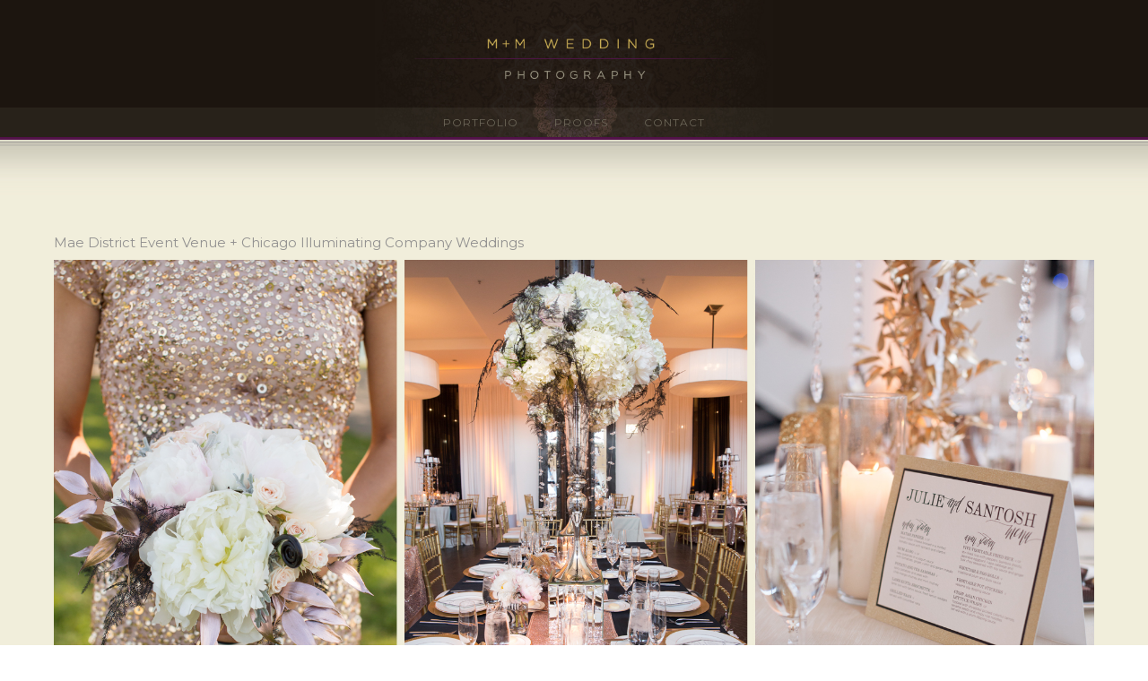

--- FILE ---
content_type: text/html; charset=UTF-8
request_url: https://www.chicagoillinoisweddingphotography.com/tag/mae-district-chicago-venue-wedding-photos/
body_size: 32427
content:
<!doctype html>
<!-- paulirish.com/2008/conditional-stylesheets-vs-css-hacks-answer-neither/ -->
<!--[if lt IE 7]> <html class="no-js lt-ie9 lt-ie8 lt-ie7" lang="en"> <![endif]-->
<!--[if IE 7]>    <html class="no-js lt-ie9 lt-ie8" lang="en"> <![endif]-->
<!--[if IE 8]>    <html class="no-js lt-ie9" lang="en"> <![endif]-->
<!-- Consider adding a manifest.appcache: h5bp.com/d/Offline -->
<!--[if gt IE 8]><!--> 
<html class="no-js" lang="en"> <!--<![endif]-->
<head>
	<meta charset="utf-8">
	<meta http-equiv="X-UA-Compatible" content="IE=edge,chrome=1" >
	<meta name="viewport" content="user-scalable=no, width=device-width, initial-scale=1, maximum-scale=1" />
    <meta name="apple-mobile-web-app-capable" content="yes" />
	    <meta name='robots' content='index, follow, max-image-preview:large, max-snippet:-1, max-video-preview:-1' />

	<!-- This site is optimized with the Yoast SEO plugin v26.7 - https://yoast.com/wordpress/plugins/seo/ -->
	<title>Mae District Chicago Venue Wedding Photos Archives - Chicago Wedding Photographers</title>
	<link rel="canonical" href="https://www.chicagoillinoisweddingphotography.com/tag/mae-district-chicago-venue-wedding-photos/" />
	<meta property="og:locale" content="en_US" />
	<meta property="og:type" content="article" />
	<meta property="og:title" content="Mae District Chicago Venue Wedding Photos Archives - Chicago Wedding Photographers" />
	<meta property="og:url" content="https://www.chicagoillinoisweddingphotography.com/tag/mae-district-chicago-venue-wedding-photos/" />
	<meta property="og:site_name" content="Chicago Wedding Photographers" />
	<meta name="twitter:card" content="summary_large_image" />
	<script type="application/ld+json" class="yoast-schema-graph">{"@context":"https://schema.org","@graph":[{"@type":"CollectionPage","@id":"https://www.chicagoillinoisweddingphotography.com/tag/mae-district-chicago-venue-wedding-photos/","url":"https://www.chicagoillinoisweddingphotography.com/tag/mae-district-chicago-venue-wedding-photos/","name":"Mae District Chicago Venue Wedding Photos Archives - Chicago Wedding Photographers","isPartOf":{"@id":"https://www.chicagoillinoisweddingphotography.com/#website"},"breadcrumb":{"@id":"https://www.chicagoillinoisweddingphotography.com/tag/mae-district-chicago-venue-wedding-photos/#breadcrumb"},"inLanguage":"en"},{"@type":"BreadcrumbList","@id":"https://www.chicagoillinoisweddingphotography.com/tag/mae-district-chicago-venue-wedding-photos/#breadcrumb","itemListElement":[{"@type":"ListItem","position":1,"name":"Home","item":"https://www.chicagoillinoisweddingphotography.com/"},{"@type":"ListItem","position":2,"name":"Mae District Chicago Venue Wedding Photos"}]},{"@type":"WebSite","@id":"https://www.chicagoillinoisweddingphotography.com/#website","url":"https://www.chicagoillinoisweddingphotography.com/","name":"Chicago Wedding Photographers","description":"Chicago Wedding Photography Photographer Photos","potentialAction":[{"@type":"SearchAction","target":{"@type":"EntryPoint","urlTemplate":"https://www.chicagoillinoisweddingphotography.com/?s={search_term_string}"},"query-input":{"@type":"PropertyValueSpecification","valueRequired":true,"valueName":"search_term_string"}}],"inLanguage":"en"}]}</script>
	<!-- / Yoast SEO plugin. -->


<link rel='dns-prefetch' href='//fonts.googleapis.com' />
<link rel="alternate" type="application/rss+xml" title="Chicago Wedding Photographers &raquo; Feed" href="https://www.chicagoillinoisweddingphotography.com/feed/" />
<link rel="alternate" type="application/rss+xml" title="Chicago Wedding Photographers &raquo; Comments Feed" href="https://www.chicagoillinoisweddingphotography.com/comments/feed/" />
<link rel="alternate" type="application/rss+xml" title="Chicago Wedding Photographers &raquo; Mae District Chicago Venue Wedding Photos Tag Feed" href="https://www.chicagoillinoisweddingphotography.com/tag/mae-district-chicago-venue-wedding-photos/feed/" />
<style id='wp-img-auto-sizes-contain-inline-css' type='text/css'>
img:is([sizes=auto i],[sizes^="auto," i]){contain-intrinsic-size:3000px 1500px}
/*# sourceURL=wp-img-auto-sizes-contain-inline-css */
</style>
<link rel='stylesheet' id='sbi_styles-css' href='https://www.chicagoillinoisweddingphotography.com/wp-content/plugins/instagram-feed/css/sbi-styles.min.css?ver=6.10.0' type='text/css' media='all' />
<style id='wp-emoji-styles-inline-css' type='text/css'>

	img.wp-smiley, img.emoji {
		display: inline !important;
		border: none !important;
		box-shadow: none !important;
		height: 1em !important;
		width: 1em !important;
		margin: 0 0.07em !important;
		vertical-align: -0.1em !important;
		background: none !important;
		padding: 0 !important;
	}
/*# sourceURL=wp-emoji-styles-inline-css */
</style>
<style id='wp-block-library-inline-css' type='text/css'>
:root{--wp-block-synced-color:#7a00df;--wp-block-synced-color--rgb:122,0,223;--wp-bound-block-color:var(--wp-block-synced-color);--wp-editor-canvas-background:#ddd;--wp-admin-theme-color:#007cba;--wp-admin-theme-color--rgb:0,124,186;--wp-admin-theme-color-darker-10:#006ba1;--wp-admin-theme-color-darker-10--rgb:0,107,160.5;--wp-admin-theme-color-darker-20:#005a87;--wp-admin-theme-color-darker-20--rgb:0,90,135;--wp-admin-border-width-focus:2px}@media (min-resolution:192dpi){:root{--wp-admin-border-width-focus:1.5px}}.wp-element-button{cursor:pointer}:root .has-very-light-gray-background-color{background-color:#eee}:root .has-very-dark-gray-background-color{background-color:#313131}:root .has-very-light-gray-color{color:#eee}:root .has-very-dark-gray-color{color:#313131}:root .has-vivid-green-cyan-to-vivid-cyan-blue-gradient-background{background:linear-gradient(135deg,#00d084,#0693e3)}:root .has-purple-crush-gradient-background{background:linear-gradient(135deg,#34e2e4,#4721fb 50%,#ab1dfe)}:root .has-hazy-dawn-gradient-background{background:linear-gradient(135deg,#faaca8,#dad0ec)}:root .has-subdued-olive-gradient-background{background:linear-gradient(135deg,#fafae1,#67a671)}:root .has-atomic-cream-gradient-background{background:linear-gradient(135deg,#fdd79a,#004a59)}:root .has-nightshade-gradient-background{background:linear-gradient(135deg,#330968,#31cdcf)}:root .has-midnight-gradient-background{background:linear-gradient(135deg,#020381,#2874fc)}:root{--wp--preset--font-size--normal:16px;--wp--preset--font-size--huge:42px}.has-regular-font-size{font-size:1em}.has-larger-font-size{font-size:2.625em}.has-normal-font-size{font-size:var(--wp--preset--font-size--normal)}.has-huge-font-size{font-size:var(--wp--preset--font-size--huge)}.has-text-align-center{text-align:center}.has-text-align-left{text-align:left}.has-text-align-right{text-align:right}.has-fit-text{white-space:nowrap!important}#end-resizable-editor-section{display:none}.aligncenter{clear:both}.items-justified-left{justify-content:flex-start}.items-justified-center{justify-content:center}.items-justified-right{justify-content:flex-end}.items-justified-space-between{justify-content:space-between}.screen-reader-text{border:0;clip-path:inset(50%);height:1px;margin:-1px;overflow:hidden;padding:0;position:absolute;width:1px;word-wrap:normal!important}.screen-reader-text:focus{background-color:#ddd;clip-path:none;color:#444;display:block;font-size:1em;height:auto;left:5px;line-height:normal;padding:15px 23px 14px;text-decoration:none;top:5px;width:auto;z-index:100000}html :where(.has-border-color){border-style:solid}html :where([style*=border-top-color]){border-top-style:solid}html :where([style*=border-right-color]){border-right-style:solid}html :where([style*=border-bottom-color]){border-bottom-style:solid}html :where([style*=border-left-color]){border-left-style:solid}html :where([style*=border-width]){border-style:solid}html :where([style*=border-top-width]){border-top-style:solid}html :where([style*=border-right-width]){border-right-style:solid}html :where([style*=border-bottom-width]){border-bottom-style:solid}html :where([style*=border-left-width]){border-left-style:solid}html :where(img[class*=wp-image-]){height:auto;max-width:100%}:where(figure){margin:0 0 1em}html :where(.is-position-sticky){--wp-admin--admin-bar--position-offset:var(--wp-admin--admin-bar--height,0px)}@media screen and (max-width:600px){html :where(.is-position-sticky){--wp-admin--admin-bar--position-offset:0px}}

/*# sourceURL=wp-block-library-inline-css */
</style><style id='global-styles-inline-css' type='text/css'>
:root{--wp--preset--aspect-ratio--square: 1;--wp--preset--aspect-ratio--4-3: 4/3;--wp--preset--aspect-ratio--3-4: 3/4;--wp--preset--aspect-ratio--3-2: 3/2;--wp--preset--aspect-ratio--2-3: 2/3;--wp--preset--aspect-ratio--16-9: 16/9;--wp--preset--aspect-ratio--9-16: 9/16;--wp--preset--color--black: #000000;--wp--preset--color--cyan-bluish-gray: #abb8c3;--wp--preset--color--white: #ffffff;--wp--preset--color--pale-pink: #f78da7;--wp--preset--color--vivid-red: #cf2e2e;--wp--preset--color--luminous-vivid-orange: #ff6900;--wp--preset--color--luminous-vivid-amber: #fcb900;--wp--preset--color--light-green-cyan: #7bdcb5;--wp--preset--color--vivid-green-cyan: #00d084;--wp--preset--color--pale-cyan-blue: #8ed1fc;--wp--preset--color--vivid-cyan-blue: #0693e3;--wp--preset--color--vivid-purple: #9b51e0;--wp--preset--gradient--vivid-cyan-blue-to-vivid-purple: linear-gradient(135deg,rgb(6,147,227) 0%,rgb(155,81,224) 100%);--wp--preset--gradient--light-green-cyan-to-vivid-green-cyan: linear-gradient(135deg,rgb(122,220,180) 0%,rgb(0,208,130) 100%);--wp--preset--gradient--luminous-vivid-amber-to-luminous-vivid-orange: linear-gradient(135deg,rgb(252,185,0) 0%,rgb(255,105,0) 100%);--wp--preset--gradient--luminous-vivid-orange-to-vivid-red: linear-gradient(135deg,rgb(255,105,0) 0%,rgb(207,46,46) 100%);--wp--preset--gradient--very-light-gray-to-cyan-bluish-gray: linear-gradient(135deg,rgb(238,238,238) 0%,rgb(169,184,195) 100%);--wp--preset--gradient--cool-to-warm-spectrum: linear-gradient(135deg,rgb(74,234,220) 0%,rgb(151,120,209) 20%,rgb(207,42,186) 40%,rgb(238,44,130) 60%,rgb(251,105,98) 80%,rgb(254,248,76) 100%);--wp--preset--gradient--blush-light-purple: linear-gradient(135deg,rgb(255,206,236) 0%,rgb(152,150,240) 100%);--wp--preset--gradient--blush-bordeaux: linear-gradient(135deg,rgb(254,205,165) 0%,rgb(254,45,45) 50%,rgb(107,0,62) 100%);--wp--preset--gradient--luminous-dusk: linear-gradient(135deg,rgb(255,203,112) 0%,rgb(199,81,192) 50%,rgb(65,88,208) 100%);--wp--preset--gradient--pale-ocean: linear-gradient(135deg,rgb(255,245,203) 0%,rgb(182,227,212) 50%,rgb(51,167,181) 100%);--wp--preset--gradient--electric-grass: linear-gradient(135deg,rgb(202,248,128) 0%,rgb(113,206,126) 100%);--wp--preset--gradient--midnight: linear-gradient(135deg,rgb(2,3,129) 0%,rgb(40,116,252) 100%);--wp--preset--font-size--small: 13px;--wp--preset--font-size--medium: 20px;--wp--preset--font-size--large: 36px;--wp--preset--font-size--x-large: 42px;--wp--preset--spacing--20: 0.44rem;--wp--preset--spacing--30: 0.67rem;--wp--preset--spacing--40: 1rem;--wp--preset--spacing--50: 1.5rem;--wp--preset--spacing--60: 2.25rem;--wp--preset--spacing--70: 3.38rem;--wp--preset--spacing--80: 5.06rem;--wp--preset--shadow--natural: 6px 6px 9px rgba(0, 0, 0, 0.2);--wp--preset--shadow--deep: 12px 12px 50px rgba(0, 0, 0, 0.4);--wp--preset--shadow--sharp: 6px 6px 0px rgba(0, 0, 0, 0.2);--wp--preset--shadow--outlined: 6px 6px 0px -3px rgb(255, 255, 255), 6px 6px rgb(0, 0, 0);--wp--preset--shadow--crisp: 6px 6px 0px rgb(0, 0, 0);}:where(.is-layout-flex){gap: 0.5em;}:where(.is-layout-grid){gap: 0.5em;}body .is-layout-flex{display: flex;}.is-layout-flex{flex-wrap: wrap;align-items: center;}.is-layout-flex > :is(*, div){margin: 0;}body .is-layout-grid{display: grid;}.is-layout-grid > :is(*, div){margin: 0;}:where(.wp-block-columns.is-layout-flex){gap: 2em;}:where(.wp-block-columns.is-layout-grid){gap: 2em;}:where(.wp-block-post-template.is-layout-flex){gap: 1.25em;}:where(.wp-block-post-template.is-layout-grid){gap: 1.25em;}.has-black-color{color: var(--wp--preset--color--black) !important;}.has-cyan-bluish-gray-color{color: var(--wp--preset--color--cyan-bluish-gray) !important;}.has-white-color{color: var(--wp--preset--color--white) !important;}.has-pale-pink-color{color: var(--wp--preset--color--pale-pink) !important;}.has-vivid-red-color{color: var(--wp--preset--color--vivid-red) !important;}.has-luminous-vivid-orange-color{color: var(--wp--preset--color--luminous-vivid-orange) !important;}.has-luminous-vivid-amber-color{color: var(--wp--preset--color--luminous-vivid-amber) !important;}.has-light-green-cyan-color{color: var(--wp--preset--color--light-green-cyan) !important;}.has-vivid-green-cyan-color{color: var(--wp--preset--color--vivid-green-cyan) !important;}.has-pale-cyan-blue-color{color: var(--wp--preset--color--pale-cyan-blue) !important;}.has-vivid-cyan-blue-color{color: var(--wp--preset--color--vivid-cyan-blue) !important;}.has-vivid-purple-color{color: var(--wp--preset--color--vivid-purple) !important;}.has-black-background-color{background-color: var(--wp--preset--color--black) !important;}.has-cyan-bluish-gray-background-color{background-color: var(--wp--preset--color--cyan-bluish-gray) !important;}.has-white-background-color{background-color: var(--wp--preset--color--white) !important;}.has-pale-pink-background-color{background-color: var(--wp--preset--color--pale-pink) !important;}.has-vivid-red-background-color{background-color: var(--wp--preset--color--vivid-red) !important;}.has-luminous-vivid-orange-background-color{background-color: var(--wp--preset--color--luminous-vivid-orange) !important;}.has-luminous-vivid-amber-background-color{background-color: var(--wp--preset--color--luminous-vivid-amber) !important;}.has-light-green-cyan-background-color{background-color: var(--wp--preset--color--light-green-cyan) !important;}.has-vivid-green-cyan-background-color{background-color: var(--wp--preset--color--vivid-green-cyan) !important;}.has-pale-cyan-blue-background-color{background-color: var(--wp--preset--color--pale-cyan-blue) !important;}.has-vivid-cyan-blue-background-color{background-color: var(--wp--preset--color--vivid-cyan-blue) !important;}.has-vivid-purple-background-color{background-color: var(--wp--preset--color--vivid-purple) !important;}.has-black-border-color{border-color: var(--wp--preset--color--black) !important;}.has-cyan-bluish-gray-border-color{border-color: var(--wp--preset--color--cyan-bluish-gray) !important;}.has-white-border-color{border-color: var(--wp--preset--color--white) !important;}.has-pale-pink-border-color{border-color: var(--wp--preset--color--pale-pink) !important;}.has-vivid-red-border-color{border-color: var(--wp--preset--color--vivid-red) !important;}.has-luminous-vivid-orange-border-color{border-color: var(--wp--preset--color--luminous-vivid-orange) !important;}.has-luminous-vivid-amber-border-color{border-color: var(--wp--preset--color--luminous-vivid-amber) !important;}.has-light-green-cyan-border-color{border-color: var(--wp--preset--color--light-green-cyan) !important;}.has-vivid-green-cyan-border-color{border-color: var(--wp--preset--color--vivid-green-cyan) !important;}.has-pale-cyan-blue-border-color{border-color: var(--wp--preset--color--pale-cyan-blue) !important;}.has-vivid-cyan-blue-border-color{border-color: var(--wp--preset--color--vivid-cyan-blue) !important;}.has-vivid-purple-border-color{border-color: var(--wp--preset--color--vivid-purple) !important;}.has-vivid-cyan-blue-to-vivid-purple-gradient-background{background: var(--wp--preset--gradient--vivid-cyan-blue-to-vivid-purple) !important;}.has-light-green-cyan-to-vivid-green-cyan-gradient-background{background: var(--wp--preset--gradient--light-green-cyan-to-vivid-green-cyan) !important;}.has-luminous-vivid-amber-to-luminous-vivid-orange-gradient-background{background: var(--wp--preset--gradient--luminous-vivid-amber-to-luminous-vivid-orange) !important;}.has-luminous-vivid-orange-to-vivid-red-gradient-background{background: var(--wp--preset--gradient--luminous-vivid-orange-to-vivid-red) !important;}.has-very-light-gray-to-cyan-bluish-gray-gradient-background{background: var(--wp--preset--gradient--very-light-gray-to-cyan-bluish-gray) !important;}.has-cool-to-warm-spectrum-gradient-background{background: var(--wp--preset--gradient--cool-to-warm-spectrum) !important;}.has-blush-light-purple-gradient-background{background: var(--wp--preset--gradient--blush-light-purple) !important;}.has-blush-bordeaux-gradient-background{background: var(--wp--preset--gradient--blush-bordeaux) !important;}.has-luminous-dusk-gradient-background{background: var(--wp--preset--gradient--luminous-dusk) !important;}.has-pale-ocean-gradient-background{background: var(--wp--preset--gradient--pale-ocean) !important;}.has-electric-grass-gradient-background{background: var(--wp--preset--gradient--electric-grass) !important;}.has-midnight-gradient-background{background: var(--wp--preset--gradient--midnight) !important;}.has-small-font-size{font-size: var(--wp--preset--font-size--small) !important;}.has-medium-font-size{font-size: var(--wp--preset--font-size--medium) !important;}.has-large-font-size{font-size: var(--wp--preset--font-size--large) !important;}.has-x-large-font-size{font-size: var(--wp--preset--font-size--x-large) !important;}
/*# sourceURL=global-styles-inline-css */
</style>

<style id='classic-theme-styles-inline-css' type='text/css'>
/*! This file is auto-generated */
.wp-block-button__link{color:#fff;background-color:#32373c;border-radius:9999px;box-shadow:none;text-decoration:none;padding:calc(.667em + 2px) calc(1.333em + 2px);font-size:1.125em}.wp-block-file__button{background:#32373c;color:#fff;text-decoration:none}
/*# sourceURL=/wp-includes/css/classic-themes.min.css */
</style>
<link rel='stylesheet' id='gdprmagnificpopup-css' href='https://www.chicagoillinoisweddingphotography.com/wp-content/plugins/be-gdpr/public/css/magnific-popup.css?ver=1.1.6' type='text/css' media='all' />
<link rel='stylesheet' id='be-gdpr-css' href='https://www.chicagoillinoisweddingphotography.com/wp-content/plugins/be-gdpr/public/css/be-gdpr-public.css?ver=1.1.6' type='text/css' media='all' />
<link rel='stylesheet' id='be-slider-css' href='https://www.chicagoillinoisweddingphotography.com/wp-content/plugins/oshine-modules/public/css/be-slider.css?ver=56ad62d808801f655064f2a973a54b03' type='text/css' media='all' />
<link rel='stylesheet' id='oshine-modules-css' href='https://www.chicagoillinoisweddingphotography.com/wp-content/plugins/oshine-modules/public/css/oshine-modules.css?ver=3.2' type='text/css' media='all' />
<link rel='stylesheet' id='typehub-css' href='https://www.chicagoillinoisweddingphotography.com/wp-content/plugins/tatsu/includes/typehub/public/css/typehub-public.css?ver=2.0.6' type='text/css' media='all' />
<link rel='stylesheet' id='typehub-google-fonts-css' href='//fonts.googleapis.com/css?family=Montserrat%3A700%2C400%7CRaleway%3A400%2C600%7CCrimson+Text%3A400italic%7CSource+Sans+Pro%3A300&#038;ver=1.0' type='text/css' media='all' />
<link rel='stylesheet' id='tatsu-main-css' href='https://www.chicagoillinoisweddingphotography.com/wp-content/plugins/tatsu/public/css/tatsu.min.css?ver=3.5.3' type='text/css' media='all' />
<link rel='stylesheet' id='oshine_icons-css' href='https://www.chicagoillinoisweddingphotography.com/wp-content/themes/oshin/fonts/icomoon/style.css?ver=1.2' type='text/css' media='all' />
<link rel='stylesheet' id='font_awesome-css' href='https://www.chicagoillinoisweddingphotography.com/wp-content/plugins/tatsu/includes/icons/font_awesome/font-awesome.css?ver=56ad62d808801f655064f2a973a54b03' type='text/css' media='all' />
<link rel='stylesheet' id='font_awesome_brands-css' href='https://www.chicagoillinoisweddingphotography.com/wp-content/plugins/tatsu/includes/icons/font_awesome/brands.css?ver=56ad62d808801f655064f2a973a54b03' type='text/css' media='all' />
<link rel='stylesheet' id='tatsu_icons-css' href='https://www.chicagoillinoisweddingphotography.com/wp-content/plugins/tatsu/includes/icons/tatsu_icons/tatsu-icons.css?ver=56ad62d808801f655064f2a973a54b03' type='text/css' media='all' />
<link rel='stylesheet' id='be-themes-bb-press-css-css' href='https://www.chicagoillinoisweddingphotography.com/wp-content/themes/oshin/bb-press/bb-press.css?ver=56ad62d808801f655064f2a973a54b03' type='text/css' media='all' />
<link rel='stylesheet' id='be-style-main-css-css' href='https://www.chicagoillinoisweddingphotography.com/wp-content/themes/oshin/css/main.css?ver=1.2' type='text/css' media='all' />
<link rel='stylesheet' id='be-style-top-header-css' href='https://www.chicagoillinoisweddingphotography.com/wp-content/themes/oshin/css/headers/top-header.css?ver=1.2' type='text/css' media='all' />
<link rel='stylesheet' id='be-style-responsive-header-css' href='https://www.chicagoillinoisweddingphotography.com/wp-content/themes/oshin/css/headers/responsive-header.css?ver=1.2' type='text/css' media='all' />
<link rel='stylesheet' id='be-style-multilevel-menu-css' href='https://www.chicagoillinoisweddingphotography.com/wp-content/themes/oshin/css/headers/multilevel-menu.css?ver=1.2' type='text/css' media='all' />
<link rel='stylesheet' id='be-themes-layout-css' href='https://www.chicagoillinoisweddingphotography.com/wp-content/themes/oshin/css/layout.css?ver=1.2' type='text/css' media='all' />
<link rel='stylesheet' id='magnific-popup-css' href='https://www.chicagoillinoisweddingphotography.com/wp-content/themes/oshin/css/vendor/magnific-popup.css?ver=56ad62d808801f655064f2a973a54b03' type='text/css' media='all' />
<link rel='stylesheet' id='scrollbar-css' href='https://www.chicagoillinoisweddingphotography.com/wp-content/themes/oshin/css/vendor/scrollbar.css?ver=56ad62d808801f655064f2a973a54b03' type='text/css' media='all' />
<link rel='stylesheet' id='flickity-css' href='https://www.chicagoillinoisweddingphotography.com/wp-content/themes/oshin/css/vendor/flickity.css?ver=56ad62d808801f655064f2a973a54b03' type='text/css' media='all' />
<link rel='stylesheet' id='be-custom-fonts-css' href='https://www.chicagoillinoisweddingphotography.com/wp-content/themes/oshin/fonts/fonts.css?ver=1.2' type='text/css' media='all' />
<link rel='stylesheet' id='be-style-css-css' href='https://www.chicagoillinoisweddingphotography.com/wp-content/themes/oshin_child/style.css?ver=1.2' type='text/css' media='all' />
<link rel='stylesheet' id='ms-main-css' href='https://www.chicagoillinoisweddingphotography.com/wp-content/plugins/masterslider/public/assets/css/masterslider.main.css?ver=3.5.9' type='text/css' media='all' />
<link rel='stylesheet' id='ms-custom-css' href='https://www.chicagoillinoisweddingphotography.com/uploads/masterslider/custom.css?ver=1.4' type='text/css' media='all' />
	
			<!-- Google Analytics -->
			<script>
			(function(i,s,o,g,r,a,m){i['GoogleAnalyticsObject']=r;i[r]=i[r]||function(){
			(i[r].q=i[r].q||[]).push(arguments)},i[r].l=1*new Date();a=s.createElement(o),
			m=s.getElementsByTagName(o)[0];a.async=1;a.src=g;m.parentNode.insertBefore(a,m)
			})(window,document,'script','//www.google-analytics.com/analytics.js','ga');

			ga('create', 'UA-7684885-1', 'auto');
						ga('send', 'pageview');
			</script>
			<!-- End Google Analytics -->
		<script type="text/javascript" src="https://www.chicagoillinoisweddingphotography.com/wp-includes/js/jquery/jquery.min.js?ver=3.7.1" id="jquery-core-js"></script>
<script type="text/javascript" src="https://www.chicagoillinoisweddingphotography.com/wp-includes/js/jquery/jquery-migrate.min.js?ver=3.4.1" id="jquery-migrate-js"></script>
<script type="text/javascript" id="be-gdpr-js-extra">
/* <![CDATA[ */
var beGdprConcerns = {"youtube":{"label":"Youtube","description":"Consent to display content from YouTube.","required":false},"vimeo":{"label":"Vimeo","description":"Consent to display content from Vimeo.","required":false},"gmaps":{"label":"Google Maps","description":"Consent to display content from Google Maps.","required":false}};
//# sourceURL=be-gdpr-js-extra
/* ]]> */
</script>
<script type="text/javascript" src="https://www.chicagoillinoisweddingphotography.com/wp-content/plugins/be-gdpr/public/js/be-gdpr-public.js?ver=1.1.6" id="be-gdpr-js"></script>
<script type="text/javascript" src="https://www.chicagoillinoisweddingphotography.com/wp-content/plugins/revslider/public/assets/js/rbtools.min.js?ver=6.5.15" async id="tp-tools-js"></script>
<script type="text/javascript" src="https://www.chicagoillinoisweddingphotography.com/wp-content/plugins/revslider/public/assets/js/rs6.min.js?ver=6.5.15" async id="revmin-js"></script>
<script type="text/javascript" src="https://www.chicagoillinoisweddingphotography.com/wp-content/plugins/tatsu/includes/typehub/public/js/webfont.min.js?ver=56ad62d808801f655064f2a973a54b03" id="webfontloader-js"></script>
<script type="text/javascript" src="https://www.chicagoillinoisweddingphotography.com/wp-content/themes/oshin/js/vendor/modernizr.js?ver=56ad62d808801f655064f2a973a54b03" id="modernizr-js"></script>
<link rel="https://api.w.org/" href="https://www.chicagoillinoisweddingphotography.com/wp-json/" /><link rel="alternate" title="JSON" type="application/json" href="https://www.chicagoillinoisweddingphotography.com/wp-json/wp/v2/tags/8039" /><link rel="EditURI" type="application/rsd+xml" title="RSD" href="https://www.chicagoillinoisweddingphotography.com/xmlrpc.php?rsd" />
<script>var ms_grabbing_curosr='https://www.chicagoillinoisweddingphotography.com/wp-content/plugins/masterslider/public/assets/css/common/grabbing.cur',ms_grab_curosr='https://www.chicagoillinoisweddingphotography.com/wp-content/plugins/masterslider/public/assets/css/common/grab.cur';</script>
<meta name="generator" content="MasterSlider 3.5.9 - Responsive Touch Image Slider" />
<style id = "be-dynamic-css" type="text/css"> 
body {
    background-color: rgb(255,255,255);background-color: rgba(255,255,255,1);}
.layout-box #header-inner-wrap, 
#header-inner-wrap, #header-inner-wrap.style3 #header-bottom-bar,
body.header-transparent #header #header-inner-wrap.no-transparent,
.left-header .sb-slidebar.sb-left,
.left-header .sb-slidebar.sb-left #slidebar-menu a::before 
{
    background: #1c150f url(https://www.chicagoillinoisweddingphotography.com/uploads/2021/10/chicago-il-wedding-photographer-scaled.jpg) no-repeat  center top;background-size: contain;}
#mobile-menu, 
#mobile-menu ul {
    background-color: rgb(28,21,15);background-color: rgba(28,21,15,1);}

  #mobile-menu li{
    border-bottom-color: #282310 ;
  }


body.header-transparent #header-inner-wrap{
  background: transparent;
}
.be-gdpr-modal-item input:checked + .slider{
  background-color: #cbaf57;
}
.be-gdpr-modal-iteminput:focus + .slider {
  box-shadow: 0 0 1px  #cbaf57;
}
.be-gdpr-modal-item .slider:before {
  background-color:#ffffff;
}
.be-gdpr-cookie-notice-bar .be-gdpr-cookie-notice-button{
  background: #cbaf57;
  color: #ffffff;
}

#header .header-border{
 border-bottom:  none ;
}
#header-top-bar{
    background-color: rgb(28,21,15);background-color: rgba(28,21,15,0.49);    border-bottom:  none #323232;
    color: #1c150f;
}
#header-top-bar #topbar-menu li a{
    color: #1c150f;
}
#header-bottom-bar{
    background-color: rgb(237,234,200);background-color: rgba(237,234,200,0.06);    border-top:  none #1c150f;
    border-bottom: 1px none #1c150f;
}

/*Adjusted the timings for the new effects*/
body.header-transparent #header #header-inner-wrap {
	-webkit-transition: background .25s ease, box-shadow .25s ease, opacity 700ms cubic-bezier(0.645, 0.045, 0.355, 1), transform 700ms cubic-bezier(0.645, 0.045, 0.355, 1);
	-moz-transition: background .25s ease, box-shadow .25s ease, opacity 700ms cubic-bezier(0.645, 0.045, 0.355, 1), transform 700ms cubic-bezier(0.645, 0.045, 0.355, 1);
	-o-transition: background .25s ease, box-shadow .25s ease, opacity 700ms cubic-bezier(0.645, 0.045, 0.355, 1), transform 700ms cubic-bezier(0.645, 0.045, 0.355, 1);
	transition: background .25s ease, box-shadow .25s ease, opacity 700ms cubic-bezier(0.645, 0.045, 0.355, 1), transform 700ms cubic-bezier(0.645, 0.045, 0.355, 1);
}

body.header-transparent.semi #header .semi-transparent{
  background-color: rgb(0,0,0);background-color: rgba(0,0,0,0.4);  !important ;
}
body.header-transparent.semi #content {
    padding-top: 100px;
}

#content,
#blog-content {
    background: #f1eedb url(https://www.chicagoillinoisweddingphotography.com/uploads/2017/01/taglinebg17-blank.jpg) no-repeat  center top;background-size: contain;}
#bottom-widgets {
    background-color: rgb(28,21,15);background-color: rgba(28,21,15,1);}
#footer {
  background-color: rgb(241,238,219);background-color: rgba(241,238,219,1);}
#footer .footer-border{
  border-bottom:  none ;
}
.page-title-module-custom {
	background-color: rgb(242,243,248);background-color: rgba(242,243,248,1);}
#portfolio-title-nav-wrap{
  background-color : #ededed;
}
#navigation .sub-menu,
#navigation .children,
#navigation-left-side .sub-menu,
#navigation-left-side .children,
#navigation-right-side .sub-menu,
#navigation-right-side .children {
  background-color: rgb(28,21,15);background-color: rgba(28,21,15,0.88);}
.sb-slidebar.sb-right {
  background-color: rgb(26,26,26);background-color: rgba(26,26,26,1);}
.left-header .left-strip-wrapper,
.left-header #left-header-mobile {
  background-color : #1c150f ;
}
.layout-box-top,
.layout-box-bottom,
.layout-box-right,
.layout-box-left,
.layout-border-header-top #header-inner-wrap,
.layout-border-header-top.layout-box #header-inner-wrap, 
body.header-transparent .layout-border-header-top #header #header-inner-wrap.no-transparent {
  background-color: rgb(211,211,211);background-color: rgba(211,211,211,1);}

.left-header.left-sliding.left-overlay-menu .sb-slidebar{
  background-color: rgb(8,8,8);background-color: rgba(8,8,8,0.90);  
}
.top-header.top-overlay-menu .sb-slidebar{
  background-color: rgb(26,26,26);background-color: rgba(26,26,26,1);}
.search-box-wrapper{
  background-color: rgb(255,255,255);background-color: rgba(255,255,255,0.85);}
.search-box-wrapper.style1-header-search-widget input[type="text"]{
  background-color: transparent !important;
  color: #000000;
  border: 1px solid  #000000;
}
.search-box-wrapper.style2-header-search-widget input[type="text"]{
  background-color: transparent !important;
  color: #000000;
  border: none !important;
  box-shadow: none !important;
}
.search-box-wrapper .searchform .search-icon{
  color: #000000;
}
#header-top-bar-right .search-box-wrapper.style1-header-search-widget input[type="text"]{
  border: none; 
}


.post-title ,
.post-date-wrap {
  margin-bottom: 12px;
}

/* ======================
    Dynamic Border Styling
   ====================== */


.layout-box-top,
.layout-box-bottom {
  height: 30px;
}

.layout-box-right,
.layout-box-left {
  width: 30px;
}

#main.layout-border,
#main.layout-border.layout-border-header-top{
  padding: 30px;
}
.left-header #main.layout-border {
    padding-left: 0px;
}
#main.layout-border.layout-border-header-top {
  padding-top: 0px;
}
.be-themes-layout-layout-border #logo-sidebar,
.be-themes-layout-layout-border-header-top #logo-sidebar{
  margin-top: 70px;
}

/*Left Static Menu*/
.left-header.left-static.be-themes-layout-layout-border #main-wrapper{
  margin-left: 310px;
}
.left-header.left-static.be-themes-layout-layout-border .sb-slidebar.sb-left {
  left: 30px;
}

/*Right Slidebar*/

body.be-themes-layout-layout-border-header-top .sb-slidebar.sb-right,
body.be-themes-layout-layout-border .sb-slidebar.sb-right {
  right: -250px; 
}
.be-themes-layout-layout-border-header-top .sb-slidebar.sb-right.opened,
.be-themes-layout-layout-border .sb-slidebar.sb-right.opened {
  right: 30px;
}

/* Top-overlay menu on opening, header moves sideways bug. Fixed on the next line code */
/*body.be-themes-layout-layout-border-header-top.top-header.slider-bar-opened #main #header #header-inner-wrap.no-transparent.top-animate,
body.be-themes-layout-layout-border.top-header.slider-bar-opened #main #header #header-inner-wrap.no-transparent.top-animate {
  right: 310px;
}*/

body.be-themes-layout-layout-border-header-top.top-header:not(.top-overlay-menu).slider-bar-opened #main #header #header-inner-wrap.no-transparent.top-animate,
body.be-themes-layout-layout-border.top-header:not(.top-overlay-menu).slider-bar-opened #main #header #header-inner-wrap.no-transparent.top-animate {
  right: 310px;
}

/* Now not needed mostly, as the hero section image is coming properly */


/*Single Page Version*/
body.be-themes-layout-layout-border-header-top.single-page-version .single-page-nav-wrap,
body.be-themes-layout-layout-border.single-page-version .single-page-nav-wrap {
  right: 50px;
}

/*Split Screen Page Template*/
.top-header .layout-border #content.page-split-screen-left {
  margin-left: calc(50% + 15px);
} 
.top-header.page-template-page-splitscreen-left .layout-border .header-hero-section {
  width: calc(50% - 15px);
} 

.top-header .layout-border #content.page-split-screen-right {
  width: calc(50% - 15px);
} 
.top-header.page-template-page-splitscreen-right .layout-border .header-hero-section {
  left: calc(50% - 15px);
} 
  
 
@media only screen and (max-width: 960px) {
  body.be-themes-layout-layout-border-header-top.single-page-version .single-page-nav-wrap,
  body.be-themes-layout-layout-border.single-page-version .single-page-nav-wrap {
    right: 35px;
  }
  body.be-themes-layout-layout-border-header-top .sb-slidebar.sb-right, 
  body.be-themes-layout-layout-border .sb-slidebar.sb-right {
    right: -280px;
  }
  #main.layout-border,
  #main.layout-border.layout-border-header-top {
    padding: 0px !important;
  }
  .top-header .layout-border #content.page-split-screen-left,
  .top-header .layout-border #content.page-split-screen-right {
      margin-left: 0px;
      width:100%;
  }
  .top-header.page-template-page-splitscreen-right .layout-border .header-hero-section,
  .top-header.page-template-page-splitscreen-left .layout-border .header-hero-section {
      width:100%;
  }
}




.filters.single_border .filter_item{
    border-color: #cbaf57;
}
.filters.rounded .current_choice{
    border-radius: 50px;
    background-color: #cbaf57;
    color: #ffffff;
}
.filters.single_border .current_choice,
.filters.border .current_choice{
    color: #cbaf57;
}

.exclusive-mobile-bg .menu-controls{
  background-color: background-color: rgb(255,255,255);background-color: rgba(255,255,255,0);;
}
    #header .be-mobile-menu-icon span {
        background-color : #323232;
    } 
    #header-controls-right,
    #header-controls-left,
    .overlay-menu-close,
    .be-overlay-menu-close {
      color : #323232;
    }

#header .exclusive-mobile-bg .be-mobile-menu-icon,
#header .exclusive-mobile-bg .be-mobile-menu-icon span,
#header-inner-wrap.background--light.transparent.exclusive-mobile-bg .be-mobile-menu-icon,
#header-inner-wrap.background--light.transparent.exclusive-mobile-bg .be-mobile-menu-icon span,
#header-inner-wrap.background--dark.transparent.exclusive-mobile-bg .be-mobile-menu-icon,
#header-inner-wrap.background--dark.transparent.exclusive-mobile-bg .be-mobile-menu-icon span {
  background-color: #323232}
.be-mobile-menu-icon{
  width: 18px;
  height: 1px;
}
.be-mobile-menu-icon .hamburger-line-1{
  top: -5px;
}
.be-mobile-menu-icon .hamburger-line-3{
  top: 5px;
}

.thumb-title-wrap {
  color: #ffffff;
}


#bottom-widgets .widget ul li a, #bottom-widgets a {
	color: inherit;
}

#bottom-widgets .tagcloud a:hover {
  color: #ffffff;
}


a, a:visited, a:hover,
#bottom-widgets .widget ul li a:hover, 
#bottom-widgets a:hover{
  color: #cbaf57;
}

#header-top-menu a:hover,
#navigation .current_page_item a,
#navigation .current_page_item a:hover,
#navigation a:hover,
#navigation-left-side .current_page_item a,
#navigation-left-side .current_page_item a:hover,
#navigation-left-side a:hover,
#navigation-right-side .current_page_item a,
#navigation-right-side .current_page_item a:hover,
#navigation-right-side a:hover,
#menu li.current-menu-ancestor > a,
#navigation-left-side .current-menu-item > a,
#navigation-right-side .current-menu-item > a,
#navigation .current-menu-item > a,
#navigation .sub-menu .current-menu-item > a,
#navigation .sub-menu a:hover,
#navigation .children .current-menu-item > a,
#navigation .children a:hover,
#slidebar-menu .current-menu-item > a,
.special-header-menu a:hover + .mobile-sub-menu-controller i,
.special-header-menu #slidebar-menu a:hover,
.special-header-menu .sub-menu a:hover,
.single-page-version #navigation a:hover,
.single-page-version #navigation-left-side a:hover,
.single-page-version #navigation-right-side a:hover,
.single-page-version #navigation .current-section.current_page_item a,
.single-page-version #navigation-left-side .current-section.current_page_item a,
.single-page-version #navigation-right-side .current-section.current_page_item a,
.single-page-version #slidebar-menu .current-section.current_page_item a,
.single-page-version #navigation .current_page_item a:hover,
.single-page-version #navigation-left-side .current_page_item a:hover,
.single-page-version #navigation-right-side .current_page_item a:hover,
.single-page-version #slidebar-menu .current_page_item a:hover,
.be-sticky-sections #navigation a:hover,
.be-sticky-sections #navigation-left-side a:hover,
.be-sticky-sections #navigation-right-side a:hover,
.be-sticky-sections #navigation .current-section.current_page_item a,
.be-sticky-sections #navigation-left-side .current-section.current_page_item a,
.be-sticky-sections #navigation-right-side .current-section.current_page_item a,
.be-sticky-sections #navigation .current_page_item a:hover,
.be-sticky-sections #navigation-left-side .current_page_item a:hover,
.be-sticky-sections #navigation-right-side .current_page_item a:hover,
#navigation .current-menu-ancestor > a,
#navigation-left-side .current-menu-ancestor > a,
#navigation-right-side .current-menu-ancestor > a,
#slidebar-menu .current-menu-ancestor > a,
.special-header-menu .current-menu-item > a,
.sb-left #slidebar-menu a:hover {
	color: #cbaf57;
}

#navigation .current_page_item ul li a,
#navigation-left-side .current_page_item ul li a,
#navigation-right-side .current_page_item ul li a,
.single-page-version #navigation .current_page_item a,
.single-page-version #navigation-left-side .current_page_item a,
.single-page-version #navigation-right-side .current_page_item a,
.single-page-version #slidebar-menu .current_page_item a,
.single-page-version #navigation .sub-menu .current-menu-item > a,
.single-page-version #navigation .children .current-menu-item > a 
.be-sticky-sections #navigation .current_page_item a,
.be-sticky-sections #navigation-left-side .current_page_item a,
.be-sticky-sections #navigation-right-side .current_page_item a,
.be-sticky-sections #navigation .sub-menu .current-menu-item > a,
.be-sticky-sections #navigation .children .current-menu-item > a {
  color: inherit;
}

.be-nav-link-effect-1 a::after,
.be-nav-link-effect-2 a::after,
.be-nav-link-effect-3 a::after{
  background-color: rgb(203,175,87);background-color: rgba(203,175,87,1);}


#portfolio-title-nav-wrap .portfolio-nav a {
 color:   #d2d2d2; 
}
#portfolio-title-nav-wrap .portfolio-nav a .home-grid-icon span{
  background-color: #d2d2d2; 
}
#portfolio-title-nav-wrap .portfolio-nav a:hover {
 color:   #000000; 
}
#portfolio-title-nav-wrap .portfolio-nav a:hover .home-grid-icon span{
  background-color: #000000; 
}

.page-title-module-custom .header-breadcrumb {
  line-height: 36px;
}
#portfolio-title-nav-bottom-wrap h6, 
#portfolio-title-nav-bottom-wrap ul li a, 
.single_portfolio_info_close,
#portfolio-title-nav-bottom-wrap .slider-counts{
  background-color: rgb(255,255,255);background-color: rgba(255,255,255,0);}

.more-link.style2-button:hover {
  border-color: #cbaf57 !important;
  background: #cbaf57 !important;
  color: #ffffff !important;
}
.woocommerce a.button, .woocommerce-page a.button, 
.woocommerce button.button, .woocommerce-page button.button, 
.woocommerce input.button, .woocommerce-page input.button, 
.woocommerce #respond input#submit, .woocommerce-page #respond input#submit,
.woocommerce #content input.button, .woocommerce-page #content input.button {
  background: transparent !important;
  color: #000 !important;
  border-color: #000 !important;
  border-style: solid !important;
  border-width: 2px !important;
  background: transparent !important;
  color: #000000 !important;
  border-width: 2px !important;
  border-color: #000000 !important;
  line-height: 41px;
  text-transform: uppercase;
}
.woocommerce a.button:hover, .woocommerce-page a.button:hover, 
.woocommerce button.button:hover, .woocommerce-page button.button:hover, 
.woocommerce input.button:hover, .woocommerce-page input.button:hover, 
.woocommerce #respond input#submit:hover, .woocommerce-page #respond input#submit:hover,
.woocommerce #content input.button:hover, .woocommerce-page #content input.button:hover {
  background: #e0a240 !important;
  color: #fff !important;
  border-color: #e0a240 !important;
  border-width: 2px !important;
  background: #e0a240 !important;
  color: #ffffff !important;
  border-color: #e0a240 !important;

}
.woocommerce a.button.alt, .woocommerce-page a.button.alt, 
.woocommerce .button.alt, .woocommerce-page .button.alt, 
.woocommerce input.button.alt, .woocommerce-page input.button.alt,
.woocommerce input[type="submit"].alt, .woocommerce-page input[type="submit"].alt, 
.woocommerce #respond input#submit.alt, .woocommerce-page #respond input#submit.alt,
.woocommerce #content input.button.alt, .woocommerce-page #content input.button.alt {
  background: #e0a240 !important;
  color: #fff !important;
  border-color: #e0a240 !important;
  border-style: solid !important;
  border-width: 2px !important;
  background: #e0a240 !important;
  color: #ffffff !important;
  border-width: 2px !important;
  border-color: #e0a240 !important;
  line-height: 41px;
  text-transform: uppercase;
}
.woocommerce a.button.alt:hover, .woocommerce-page a.button.alt:hover, 
.woocommerce .button.alt:hover, .woocommerce-page .button.alt:hover, 
.woocommerce input[type="submit"].alt:hover, .woocommerce-page input[type="submit"].alt:hover, 
.woocommerce input.button.alt:hover, .woocommerce-page input.button.alt:hover, 
.woocommerce #respond input#submit.alt:hover, .woocommerce-page #respond input#submit.alt:hover,
.woocommerce #content input.button.alt:hover, .woocommerce-page #content input.button.alt:hover {
  background: transparent !important;
  color: #000 !important;
  border-color: #000 !important;
  border-style: solid !important;
  border-width: 2px !important;
  background: transparent !important;
  color: #000000 !important;
  border-color: #000000 !important;
}

.woocommerce .woocommerce-message a.button, 
.woocommerce-page .woocommerce-message a.button,
.woocommerce .woocommerce-message a.button:hover,
.woocommerce-page .woocommerce-message a.button:hover {
  border: none !important;
  color: #fff !important;
  background: none !important;
}

.woocommerce .woocommerce-ordering select.orderby, 
.woocommerce-page .woocommerce-ordering select.orderby {
      border-color: #eeeeee;
}

.style7-blog .post-title{
  margin-bottom: 9px;
}

.style8-blog .post-comment-wrap a:hover{
    color : #cbaf57;
}

  .style8-blog .element:not(.be-image-post) .post-details-wrap{
    background-color: #ffffff ;
  }

.accordion .accordion-head.with-bg.ui-accordion-header-active{
  background-color: #cbaf57 !important;
  color: #ffffff !important;
}

#portfolio-title-nav-wrap{
  padding-top: 15px;
  padding-bottom: 15px;
  border-bottom: 1px solid #e8e8e8;
}

#portfolio-title-nav-bottom-wrap h6, 
#portfolio-title-nav-bottom-wrap ul, 
.single_portfolio_info_close .font-icon,
.slider-counts{
  color:  #2b2b2b ;
}
#portfolio-title-nav-bottom-wrap .home-grid-icon span{
  background-color: #2b2b2b ;
}
#portfolio-title-nav-bottom-wrap h6:hover,
#portfolio-title-nav-bottom-wrap ul a:hover,
#portfolio-title-nav-bottom-wrap .slider-counts:hover,
.single_portfolio_info_close:hover {
  background-color: rgb(235,73,73);background-color: rgba(235,73,73,0.85);}

#portfolio-title-nav-bottom-wrap h6:hover,
#portfolio-title-nav-bottom-wrap ul a:hover,
#portfolio-title-nav-bottom-wrap .slider-counts:hover,
.single_portfolio_info_close:hover .font-icon{
  color:  #ffffff ;
}
#portfolio-title-nav-bottom-wrap ul a:hover .home-grid-icon span{
  background-color: #ffffff ;
}
/* ======================
    Layout 
   ====================== */


body #header-inner-wrap.top-animate #navigation, 
body #header-inner-wrap.top-animate .header-controls, 
body #header-inner-wrap.stuck #navigation, 
body #header-inner-wrap.stuck .header-controls {
	-webkit-transition: line-height 0.5s ease;
	-moz-transition: line-height 0.5s ease;
	-ms-transition: line-height 0.5s ease;
	-o-transition: line-height 0.5s ease;
	transition: line-height 0.5s ease;
}
	
.header-cart-controls .cart-contents span{
	background: #646464;
}
.header-cart-controls .cart-contents span{
	color: #f5f5f5;
}

.left-sidebar-page,
.right-sidebar-page, 
.no-sidebar-page .be-section-pad:first-child, 
.page-template-page-940-php #content , 
.no-sidebar-page #content-wrap, 
.portfolio-archives.no-sidebar-page #content-wrap {
    padding-top: 80px;
    padding-bottom: 80px;
}  
.no-sidebar-page #content-wrap.page-builder{
    padding-top: 0px;
    padding-bottom: 0px;
}
.left-sidebar-page .be-section:first-child, 
.right-sidebar-page .be-section:first-child, 
.dual-sidebar-page .be-section:first-child {
    padding-top: 0 !important;
}

.style1 .logo,
.style4 .logo,
#left-header-mobile .logo,
.style3 .logo,
.style7 .logo,
.style10 .logo{
  padding-top: 35px;
  padding-bottom: 35px;
}

.style5 .logo,
.style6 .logo{
  margin-top: 35px;
  margin-bottom: 35px;
}
#footer-wrap {
  padding-top: 10px;  
  padding-bottom: 10px;  
}

/* ======================
    Colors 
   ====================== */


.sec-bg,
.gallery_content,
.fixed-sidebar-page .fixed-sidebar,
.style3-blog .blog-post.element .element-inner,
.style4-blog .blog-post,
.blog-post.format-link .element-inner,
.blog-post.format-quote .element-inner,
.woocommerce ul.products li.product, 
.woocommerce-page ul.products li.product,
.chosen-container.chosen-container-single .chosen-drop,
.chosen-container.chosen-container-single .chosen-single,
.chosen-container.chosen-container-active.chosen-with-drop .chosen-single {
  background: #fafbfd;
}
.sec-color,
.post-meta a,
.pagination a, .pagination a:visited, .pagination span, .pages_list a,
input[type="text"], input[type="email"], input[type="password"],
textarea,
.gallery_content,
.fixed-sidebar-page .fixed-sidebar,
.style3-blog .blog-post.element .element-inner,
.style4-blog .blog-post,
.blog-post.format-link .element-inner,
.blog-post.format-quote .element-inner,
.woocommerce ul.products li.product, 
.woocommerce-page ul.products li.product,
.chosen-container.chosen-container-single .chosen-drop,
.chosen-container.chosen-container-single .chosen-single,
.chosen-container.chosen-container-active.chosen-with-drop .chosen-single {
  color: #7a7a7a;
}

.woocommerce .quantity .plus, .woocommerce .quantity .minus, .woocommerce #content .quantity .plus, .woocommerce #content .quantity .minus, .woocommerce-page .quantity .plus, .woocommerce-page .quantity .minus, .woocommerce-page #content .quantity .plus, .woocommerce-page #content .quantity .minus,
.woocommerce .quantity input.qty, .woocommerce #content .quantity input.qty, .woocommerce-page .quantity input.qty, .woocommerce-page #content .quantity input.qty {
  background: #fafbfd; 
  color: #7a7a7a;
  border-color: #eeeeee;
}

.woocommerce div.product .woocommerce-tabs ul.tabs li, .woocommerce #content div.product .woocommerce-tabs ul.tabs li, .woocommerce-page div.product .woocommerce-tabs ul.tabs li, .woocommerce-page #content div.product .woocommerce-tabs ul.tabs li {
  color: #7a7a7a!important;
}

.chosen-container .chosen-drop,
nav.woocommerce-pagination,
.summary.entry-summary .price,
.portfolio-details.style2 .gallery-side-heading-wrap,
#single-author-info,
.single-page-atts,
article.comment {
  border-color: #eeeeee !important;
}

.fixed-sidebar-page #page-content{
  background: #ffffff; 
}


.sec-border,
input[type="text"], input[type="email"], input[type="tel"], input[type="password"],
textarea {
  border: 2px solid #eeeeee;
}
.chosen-container.chosen-container-single .chosen-single,
.chosen-container.chosen-container-active.chosen-with-drop .chosen-single {
  border: 2px solid #eeeeee;
}

.woocommerce table.shop_attributes th, .woocommerce-page table.shop_attributes th,
.woocommerce table.shop_attributes td, .woocommerce-page table.shop_attributes td {
    border: none;
    border-bottom: 1px solid #eeeeee;
    padding-bottom: 5px;
}

.woocommerce .widget_price_filter .price_slider_wrapper .ui-widget-content, .woocommerce-page .widget_price_filter .price_slider_wrapper .ui-widget-content{
    border: 1px solid #eeeeee;
}
.pricing-table .pricing-title,
.chosen-container .chosen-results li {
  border-bottom: 1px solid #eeeeee;
}


.separator {
  border:0;
  height:1px;
  color: #eeeeee;
  background-color: #eeeeee;
}

.alt-color,
li.ui-tabs-active h6 a,
a,
a:visited,
.social_media_icons a:hover,
.post-title a:hover,
.fn a:hover,
a.team_icons:hover,
.recent-post-title a:hover,
.widget_nav_menu ul li.current-menu-item a,
.widget_nav_menu ul li.current-menu-item:before,
.woocommerce ul.cart_list li a:hover,
.woocommerce ul.product_list_widget li a:hover,
.woocommerce-page ul.cart_list li a:hover,
.woocommerce-page ul.product_list_widget li a:hover,
.woocommerce-page .product-categories li a:hover,
.woocommerce ul.products li.product .product-meta-data h3:hover,
.woocommerce table.cart a.remove:hover, .woocommerce #content table.cart a.remove:hover, .woocommerce-page table.cart a.remove:hover, .woocommerce-page #content table.cart a.remove:hover,
td.product-name a:hover,
.woocommerce-page #content .quantity .plus:hover,
.woocommerce-page #content .quantity .minus:hover,
.post-category a:hover,
.menu-card-item-stared {
    color: #cbaf57;
}

a.custom-like-button.no-liked{
  color: rgba(255,255,255,0.5);
}

a.custom-like-button.liked{
  color: rgba(255,255,255,1);
}


.content-slide-wrap .flex-control-paging li a.flex-active,
.content-slide-wrap .flex-control-paging li.flex-active a:before {
  background: #cbaf57 !important;
  border-color: #cbaf57 !important;
}


#navigation .menu > ul > li.mega > ul > li {
  border-color: #3d3d3d;
}

  .sb-slidebar.sb-right .menu{
    border-top: 1px solid #2d2d2d;
    border-bottom: 1px solid #2d2d2d;
}
.post-title a:hover {
    color: #cbaf57 !important;
}

.alt-bg,
input[type="submit"],
.tagcloud a:hover,
.pagination a:hover,
.widget_tag_cloud a:hover,
.pagination .current,
.trigger_load_more .be-button,
.trigger_load_more .be-button:hover {
    background-color: #cbaf57;
    transition: 0.2s linear all;
}
.mejs-controls .mejs-time-rail .mejs-time-current ,
.mejs-controls .mejs-horizontal-volume-slider .mejs-horizontal-volume-current,
.woocommerce span.onsale, 
.woocommerce-page span.onsale, 
.woocommerce a.add_to_cart_button.button.product_type_simple.added,
.woocommerce-page .widget_shopping_cart_content .buttons a.button:hover,
.woocommerce nav.woocommerce-pagination ul li span.current, 
.woocommerce nav.woocommerce-pagination ul li a:hover, 
.woocommerce nav.woocommerce-pagination ul li a:focus,
.testimonial-flex-slider .flex-control-paging li a.flex-active,
#back-to-top,
.be-carousel-nav,
.portfolio-carousel .owl-controls .owl-prev:hover,
.portfolio-carousel .owl-controls .owl-next:hover,
.owl-theme .owl-controls .owl-dot.active span,
.owl-theme .owl-controls .owl-dot:hover span,
.more-link.style3-button,
.view-project-link.style3-button{
  background: #cbaf57 !important;
}
.single-page-nav-link.current-section-nav-link {
  background: #cbaf57 !important;
}


.view-project-link.style2-button,
.single-page-nav-link.current-section-nav-link {
  border-color: #cbaf57 !important;
}

.view-project-link.style2-button:hover {
  background: #cbaf57 !important;
  color: #ffffff !important;
}
.tagcloud a:hover,
.testimonial-flex-slider .flex-control-paging li a.flex-active,
.testimonial-flex-slider .flex-control-paging li a {
  border-color: #cbaf57;
}
a.be-button.view-project-link,
.more-link {
  border-color: #cbaf57; 
}


.portfolio-container .thumb-bg {
  background-color: rgba(203,175,87,0.85);
}

.photostream_overlay,
.be-button,
.more-link.style3-button,
.view-project-link.style3-button,
button,
input[type="button"], 
input[type="submit"], 
input[type="reset"] {
	background-color: #cbaf57;
}
input[type="file"]::-webkit-file-upload-button{
	background-color: #cbaf57;
}
.alt-bg-text-color,
input[type="submit"],
.tagcloud a:hover,
.pagination a:hover,
.widget_tag_cloud a:hover,
.pagination .current,
.woocommerce nav.woocommerce-pagination ul li span.current, 
.woocommerce nav.woocommerce-pagination ul li a:hover, 
.woocommerce nav.woocommerce-pagination ul li a:focus,
#back-to-top,
.be-carousel-nav,
.single_portfolio_close .font-icon, 
.single_portfolio_back .font-icon,
.more-link.style3-button,
.view-project-link.style3-button,
.trigger_load_more a.be-button,
.trigger_load_more a.be-button:hover,
.portfolio-carousel .owl-controls .owl-prev:hover .font-icon,
.portfolio-carousel .owl-controls .owl-next:hover .font-icon{
    color: #ffffff;
    transition: 0.2s linear all;
}
.woocommerce .button.alt.disabled {
    background: #efefef !important;
    color: #a2a2a2 !important;
    border: none !important;
    cursor: not-allowed;
}
.be-button,
input[type="button"], 
input[type="submit"], 
input[type="reset"], 
button {
	color: #ffffff;
	transition: 0.2s linear all;
}
input[type="file"]::-webkit-file-upload-button {
	color: #ffffff;
	transition: 0.2s linear all;
}
.button-shape-rounded #submit,
.button-shape-rounded .style2-button.view-project-link,
.button-shape-rounded .style3-button.view-project-link,
.button-shape-rounded .style2-button.more-link,
.button-shape-rounded .style3-button.more-link,
.button-shape-rounded .contact_submit {
  border-radius: 3px;
}
.button-shape-circular .style2-button.view-project-link,
.button-shape-circular .style3-button.view-project-link{
  border-radius: 50px;
  padding: 17px 30px !important;
}
.button-shape-circular .style2-button.more-link,
.button-shape-circular .style3-button.more-link{
  border-radius: 50px;
  padding: 7px 30px !important;
}
.button-shape-circular .contact_submit,
.button-shape-circular #submit{
  border-radius: 50px;   
  padding-left: 30px;
  padding-right: 30px;
}

.view-project-link.style4-button:hover::after{
    border-color : #cbaf57;
}
.mfp-arrow{
  color: #ffffff;
  transition: 0.2s linear all;
  -moz-transition: 0.2s linear all;
  -o-transition: 0.2s linear all;
  transition: 0.2s linear all;
}

.portfolio-title a {
    color: inherit;
}

.arrow-block .arrow_prev,
.arrow-block .arrow_next,
.arrow-block .flickity-prev-next-button {
    background-color: rgb(239,0,255);background-color: rgba(239,0,255,1);} 

.arrow-border .arrow_prev,
.arrow-border .arrow_next,
.arrow-border .flickity-prev-next-button {
    border: 1px solid #ef00ff;
} 

.gallery-info-box-wrap .arrow_prev .font-icon,
.gallery-info-box-wrap .arrow_next .font-icon{
  color: #ffffff;
}

.flickity-prev-next-button .arrow{
  fill: #ffffff;
}

.arrow-block .arrow_prev:hover,
.arrow-block .arrow_next:hover,
.arrow-block .flickity-prev-next-button:hover {
  background-color: rgb(214,253,0);background-color: rgba(214,253,0,1);}

.arrow-border .arrow_prev:hover,
.arrow-border .arrow_next:hover,
.arrow-border .flickity-prev-next-button:hover {
    border: 1px solid #d6fd00;
} 

.gallery-info-box-wrap .arrow_prev:hover .font-icon,
.gallery-info-box-wrap .arrow_next:hover .font-icon{
  color: #ffffff;
}

.flickity-prev-next-button:hover .arrow{
  fill: #ffffff;
}

#back-to-top.layout-border,
#back-to-top.layout-border-header-top {
  right: 50px;
  bottom: 50px;
}
.layout-border .fixed-sidebar-page #right-sidebar.active-fixed {
    right: 30px;
}
body.header-transparent.admin-bar .layout-border #header #header-inner-wrap.no-transparent.top-animate, 
body.sticky-header.admin-bar .layout-border #header #header-inner-wrap.no-transparent.top-animate {
  top: 62px;
}
body.header-transparent .layout-border #header #header-inner-wrap.no-transparent.top-animate, 
body.sticky-header .layout-border #header #header-inner-wrap.no-transparent.top-animate {
  top: 30px;
}
body.header-transparent.admin-bar .layout-border.layout-border-header-top #header #header-inner-wrap.no-transparent.top-animate, 
body.sticky-header.admin-bar .layout-border.layout-border-header-top #header #header-inner-wrap.no-transparent.top-animate {
  top: 32px;
  z-index: 15;
}
body.header-transparent .layout-border.layout-border-header-top #header #header-inner-wrap.no-transparent.top-animate, 
body.sticky-header .layout-border.layout-border-header-top #header #header-inner-wrap.no-transparent.top-animate {
  top: 0px;
  z-index: 15;
}
body.header-transparent .layout-border #header #header-inner-wrap.no-transparent #header-wrap, 
body.sticky-header .layout-border #header #header-inner-wrap.no-transparent #header-wrap {
  margin: 0px 30px;
  -webkit-box-sizing: border-box;
  -moz-box-sizing: border-box;
  box-sizing: border-box;
  position: relative;
}
.mfp-content.layout-border img {
  padding: 70px 0px 70px 0px;
}
body.admin-bar .mfp-content.layout-border img {
  padding: 102px 0px 70px 0px;
}
.mfp-content.layout-border .mfp-bottom-bar {
  margin-top: -60px;
}
body .mfp-content.layout-border .mfp-close {
  top: 30px;
}
body.admin-bar .mfp-content.layout-border .mfp-close {
  top: 62px;
}
pre {
    background-image: -webkit-repeating-linear-gradient(top, #f1eedb 0px, #f1eedb 30px, #fafbfd 24px, #fafbfd 56px);
    background-image: -moz-repeating-linear-gradient(top, #f1eedb 0px, #f1eedb 30px, #fafbfd 24px, #fafbfd 56px);
    background-image: -ms-repeating-linear-gradient(top, #f1eedb 0px, #f1eedb 30px, #fafbfd 24px, #fafbfd 56px);
    background-image: -o-repeating-linear-gradient(top, #f1eedb 0px, #f1eedb 30px, #fafbfd 24px, #fafbfd 56px);
    background-image: repeating-linear-gradient(top, #f1eedb 0px, #f1eedb 30px, #fafbfd 24px, #fafbfd 56px);
    display: block;
    line-height: 28px;
    margin-bottom: 50px;
    overflow: auto;
    padding: 0px 10px;
    border:1px solid #eeeeee;
}
.post-title a{
  color: inherit;
}

/*Animated link Typography*/


.be-sidemenu,
.special-header-menu a::before{ 
  background-color: rgb(26,26,26);background-color: rgba(26,26,26,1);}

/*For normal styles add the padding in top and bottom*/
.be-themes-layout-layout-border .be-sidemenu,
.be-themes-layout-layout-border .be-sidemenu,
.be-themes-layout-layout-border-header-top .be-sidemenu,
.be-themes-layout-layout-border-header-top .be-sidemenu{
  padding: 30px 0px;
  box-sizing: border-box;
}

/*For center-align and left-align overlay, add padding to all sides*/
.be-themes-layout-layout-border.overlay-left-align-menu .be-sidemenu,
.be-themes-layout-layout-border.overlay-center-align-menu .be-sidemenu,
.be-themes-layout-layout-border-header-top.overlay-left-align-menu .be-sidemenu,
.be-themes-layout-layout-border-header-top.overlay-center-align-menu .be-sidemenu{
  padding: 30px;
  box-sizing: border-box;
}

.be-themes-layout-layout-border-header-top .be-sidemenu{
  padding-top: 0px;
}

body.perspective-left.perspectiveview,
body.perspective-right.perspectiveview{
  background-color: rgb(26,26,26);background-color: rgba(26,26,26,1);}

body.left-header.perspective-right.perspectiveview{
  background-color: rgb(8,8,8);background-color: rgba(8,8,8,0.90);}
body.perspective-left .be-sidemenu,
body.perspective-right .be-sidemenu{
  background-color : transparent;
}


/*Portfolio navigation*/





.loader-style1-double-bounce1, .loader-style1-double-bounce2,
.loader-style2-wrap,
.loader-style3-wrap > div,
.loader-style5-wrap .dot1, .loader-style5-wrap .dot2,
#nprogress .bar {
  background: #cbaf57 !important; 
}
.loader-style4-wrap {
    border-top: 7px solid rgba(203, 175, 87 , 0.3);
  border-right: 7px solid rgba(203, 175, 87 , 0.3);
  border-bottom: 7px solid rgba(203, 175, 87 , 0.3);
  border-left-color: #cbaf57; 
}

#nprogress .spinner-icon {
  border-top-color: #cbaf57 !important; 
  border-left-color: #cbaf57 !important; 
}
#nprogress .peg {
  box-shadow: 0 0 10px #cbaf57, 0 0 5px #cbaf57 !important;
}

.style1 #navigation,
.style3 #navigation,
.style4 #navigation,
.style5 #navigation, 
#header-controls-left,
#header-controls-right,
#header-wrap,
.mobile-nav-controller-wrap,
#left-header-mobile .header-cart-controls,
.style6 #navigation-left-side,
.style6 #navigation-right-side,
.style7 #navigation{
	line-height: 120px;
}
/*Transparent default*/
body.header-transparent #header-wrap #navigation,
body.header-transparent #header-wrap #navigation-left-side,
body.header-transparent #header-wrap #navigation-right-side,
body.header-transparent #header-inner-wrap .header-controls,
body.header-transparent #header-inner-wrap #header-controls-left,
body.header-transparent #header-inner-wrap #header-controls-right, 
body.header-transparent #header-inner-wrap #header-wrap,
body.header-transparent #header-inner-wrap .mobile-nav-controller-wrap {
	line-height: 120px;
}
body #header-inner-wrap.top-animate #navigation,
body #header-inner-wrap.top-animate #navigation-left-side,
body #header-inner-wrap.top-animate #navigation-right-side,
body #header-inner-wrap.top-animate .header-controls,
body #header-inner-wrap.top-animate #header-wrap,
body #header-inner-wrap.top-animate #header-controls-right,
body #header-inner-wrap.top-animate #header-controls-left {
	line-height: 120px;
}
.header-transparent #content.page-split-screen-left,
.header-transparent #content.page-split-screen-right{
  
}
  #navigation-left-side {
    padding-right: 165px;
  }
  #navigation-right-side {
    padding-left: 165px;
  }


#bbpress-forums li.bbp-body ul.forum, 
#bbpress-forums li.bbp-body ul.topic {
  border-top: 1px solid #eeeeee;
}
#bbpress-forums ul.bbp-lead-topic, #bbpress-forums ul.bbp-topics, #bbpress-forums ul.bbp-forums, #bbpress-forums ul.bbp-replies, #bbpress-forums ul.bbp-search-results {
  border: 1px solid #eeeeee;
}
#bbpress-forums li.bbp-header, 
#bbpress-forums li.bbp-footer,
.menu-card-item.highlight-menu-item {
  background: #fafbfd;
}

#bbpress-forums .topic .bbp-topic-meta a:hover,
.bbp-forum-freshness a:hover,
.bbp-topic-freshness a:hover,
.bbp-header .bbp-reply-content a:hover,
.bbp-topic-tags a:hover,
.bbp-breadcrumb a:hover,
.bbp-forums-list a:hover {
  color: #cbaf57;
}
div.bbp-reply-header,
.bar-style-related-posts-list,
.menu-card-item {
  border-color: #eeeeee;
}


#evcal_list .eventon_list_event .evcal_desc span.evcal_event_title, .eventon_events_list .evcal_event_subtitle {
  padding-bottom: 10px !important;
}
.eventon_events_list .eventon_list_event .evcal_desc, .evo_pop_body .evcal_desc, #page-content p.evcal_desc {
  padding-left: 100px !important;
}
.evcal_evdata_row {
  background: #fafbfd !important;
}
.eventon_events_list .eventon_list_event .event_description {
  background: #fafbfd !important;
  border-color: #eeeeee !important;
}
.bordr,
#evcal_list .bordb {
  border-color: #eeeeee !important; 
}
.evcal_evdata_row .evcal_evdata_cell h3 {
  margin-bottom: 10px !important;
}

/**** Be single portfolio - overflow images ****/
/*  Optiopn Panel Css */
.blog .element img,
.single-post .element img {
  max-width:100%;
  height:auto;
}

.archive.category .element img {
max-width:100%;
height:auto;
}

.archive.tag .element img {
max-width:100%;
height:auto;
}

.post-top-details, 
.post-bottom-details{
    display: none;
} </style><meta name="generator" content="Powered by Slider Revolution 6.5.15 - responsive, Mobile-Friendly Slider Plugin for WordPress with comfortable drag and drop interface." />
<style rel="stylesheet" id="typehub-output">h1,.h1{font-family:"Montserrat",-apple-system,BlinkMacSystemFont,'Segoe UI',Roboto,Oxygen-Sans,Ubuntu,Cantarell,'Helvetica Neue',sans-serif;font-weight:700;font-style:normal;text-transform:none;font-size:55px;line-height:60px;letter-spacing:0;color:#222}h2,.h2{font-family:"Montserrat",-apple-system,BlinkMacSystemFont,'Segoe UI',Roboto,Oxygen-Sans,Ubuntu,Cantarell,'Helvetica Neue',sans-serif;font-weight:700;font-style:normal;text-transform:none;font-size:42px;line-height:63px;letter-spacing:0;color:#222}h3,.h3{font-family:"Montserrat",-apple-system,BlinkMacSystemFont,'Segoe UI',Roboto,Oxygen-Sans,Ubuntu,Cantarell,'Helvetica Neue',sans-serif;font-weight:700;font-style:normal;text-transform:none;font-size:35px;line-height:52px;letter-spacing:1px;color:#222}h4,.woocommerce-order-received .woocommerce h2,.woocommerce-order-received .woocommerce h3,.woocommerce-view-order .woocommerce h2,.woocommerce-view-order .woocommerce h3,.h4{font-family:"Montserrat",-apple-system,BlinkMacSystemFont,'Segoe UI',Roboto,Oxygen-Sans,Ubuntu,Cantarell,'Helvetica Neue',sans-serif;font-weight:400;font-style:normal;text-transform:none;font-size:26px;line-height:42px;letter-spacing:0;color:#222}h5,#reply-title,.h5{font-family:"Montserrat",-apple-system,BlinkMacSystemFont,'Segoe UI',Roboto,Oxygen-Sans,Ubuntu,Cantarell,'Helvetica Neue',sans-serif;font-weight:400;font-style:normal;text-transform:none;font-size:20px;line-height:36px;letter-spacing:0;color:#222}h6,.testimonial-author-role.h6-font,.menu-card-title,.menu-card-item-price,.slider-counts,.woocommerce-MyAccount-navigation ul li,a.bbp-forum-title,#bbpress-forums fieldset.bbp-form label,.bbp-topic-title a.bbp-topic-permalink,#bbpress-forums ul.forum-titles li,#bbpress-forums ul.bbp-replies li.bbp-header,.h6{font-family:"Montserrat",-apple-system,BlinkMacSystemFont,'Segoe UI',Roboto,Oxygen-Sans,Ubuntu,Cantarell,'Helvetica Neue',sans-serif;font-weight:400;font-style:normal;text-transform:none;font-size:15px;line-height:32px;letter-spacing:0;color:#222}body,.special-heading-wrap .caption-wrap .body-font,.woocommerce .woocommerce-ordering select.orderby,.woocommerce-page .woocommerce-ordering select.orderby,.body{font-family:"Raleway",-apple-system,BlinkMacSystemFont,'Segoe UI',Roboto,Oxygen-Sans,Ubuntu,Cantarell,'Helvetica Neue',sans-serif;font-weight:400;font-style:normal;text-transform:none;font-size:13px;line-height:26px;letter-spacing:0;color:#5f6263}.page-title-module-custom .page-title-custom,h6.portfolio-title-nav{font-family:"Montserrat",-apple-system,BlinkMacSystemFont,'Segoe UI',Roboto,Oxygen-Sans,Ubuntu,Cantarell,'Helvetica Neue',sans-serif;font-weight:400;font-style:normal;text-transform:uppercase;font-size:18px;line-height:36px;letter-spacing:3px;color:#1c150f}.sub-title,.special-subtitle,.sub_title{font-family:"Crimson Text",-apple-system,BlinkMacSystemFont,'Segoe UI',Roboto,Oxygen-Sans,Ubuntu,Cantarell,'Helvetica Neue',sans-serif;text-transform:none;font-size:15px;letter-spacing:0;font-weight:400;font-style:italic}#footer{font-family:"Raleway",-apple-system,BlinkMacSystemFont,'Segoe UI',Roboto,Oxygen-Sans,Ubuntu,Cantarell,'Helvetica Neue',sans-serif;font-weight:400;font-style:normal;text-transform:none;font-size:13px;line-height:14px;letter-spacing:0;color:#888}.special-header-menu .menu-container,#navigation .mega .sub-menu .highlight .sf-with-ul,#navigation,.style2 #navigation,.style13 #navigation,#navigation-left-side,#navigation-right-side,.sb-left #slidebar-menu,.header-widgets,.header-code-widgets,body #header-inner-wrap.top-animate.style2 #navigation,.top-overlay-menu .sb-right #slidebar-menu{font-family:"Montserrat",-apple-system,BlinkMacSystemFont,'Segoe UI',Roboto,Oxygen-Sans,Ubuntu,Cantarell,'Helvetica Neue',sans-serif;font-weight:400;font-style:normal;text-transform:uppercase;font-size:12px;line-height:33px;letter-spacing:1px;color:#6c6658}.special-header-menu .menu-container .sub-menu,.special-header-menu .sub-menu,#navigation .sub-menu,#navigation .children,#navigation-left-side .sub-menu,#navigation-left-side .children,#navigation-right-side .sub-menu,#navigation-right-side .children,.sb-left #slidebar-menu .sub-menu,.top-overlay-menu .sb-right #slidebar-menu .sub-menu{font-family:"Raleway",-apple-system,BlinkMacSystemFont,'Segoe UI',Roboto,Oxygen-Sans,Ubuntu,Cantarell,'Helvetica Neue',sans-serif;font-weight:400;font-style:normal;text-transform:none;font-size:13px;line-height:28px;letter-spacing:0;color:#847d6f}ul#mobile-menu a,ul#mobile-menu li.mega ul.sub-menu li.highlight>:first-child{font-family:"Montserrat",-apple-system,BlinkMacSystemFont,'Segoe UI',Roboto,Oxygen-Sans,Ubuntu,Cantarell,'Helvetica Neue',sans-serif;font-weight:400;font-style:normal;text-transform:uppercase;font-size:12px;line-height:40px;letter-spacing:1px;color:#6c6658}ul#mobile-menu ul.sub-menu a{font-family:"Raleway",-apple-system,BlinkMacSystemFont,'Segoe UI',Roboto,Oxygen-Sans,Ubuntu,Cantarell,'Helvetica Neue',sans-serif;font-weight:400;font-style:normal;text-transform:none;font-size:13px;line-height:27px;letter-spacing:0;color:#9b9484}.top-right-sliding-menu .sb-right ul#slidebar-menu li,.sb-right #slidebar-menu .mega .sub-menu .highlight .sf-with-ul{font-family:"Raleway",-apple-system,BlinkMacSystemFont,'Segoe UI',Roboto,Oxygen-Sans,Ubuntu,Cantarell,'Helvetica Neue',sans-serif;font-weight:400;font-style:normal;text-transform:uppercase;font-size:12px;line-height:50px;letter-spacing:1px;color:#fff}.top-right-sliding-menu .sb-right #slidebar-menu ul.sub-menu li{font-family:"Raleway",-apple-system,BlinkMacSystemFont,'Segoe UI',Roboto,Oxygen-Sans,Ubuntu,Cantarell,'Helvetica Neue',sans-serif;font-weight:400;font-style:normal;text-transform:none;font-size:13px;line-height:25px;letter-spacing:0;color:#fff}.ui-tabs-anchor,.accordion .accordion-head,.skill-wrap .skill_name,.chart-wrap span,.animate-number-wrap h6 span,.woocommerce-tabs .tabs li a,.be-countdown{font-family:"Raleway",-apple-system,BlinkMacSystemFont,'Segoe UI',Roboto,Oxygen-Sans,Ubuntu,Cantarell,'Helvetica Neue',sans-serif;font-weight:600;font-style:normal;letter-spacing:0}.ui-tabs-anchor{text-transform:uppercase;font-size:13px;line-height:17px}.accordion .accordion-head{text-transform:uppercase;font-size:13px;line-height:17px}.skill-wrap .skill_name{text-transform:uppercase;font-size:12px;line-height:17px}.countdown-amount{text-transform:uppercase;font-size:55px;line-height:95px}.countdown-section{text-transform:uppercase;font-size:15px;line-height:30px}.testimonial_slide .testimonial-content{font-family:"Crimson Text",-apple-system,BlinkMacSystemFont,'Segoe UI',Roboto,Oxygen-Sans,Ubuntu,Cantarell,'Helvetica Neue',sans-serif;text-transform:none;letter-spacing:0;font-weight:400;font-style:italic}.tweet-slides .tweet-content{font-family:"Raleway",-apple-system,BlinkMacSystemFont,'Segoe UI',Roboto,Oxygen-Sans,Ubuntu,Cantarell,'Helvetica Neue',sans-serif;text-transform:none;letter-spacing:0;font-weight:400;font-style:normal}.tatsu-button,.be-button,.woocommerce a.button,.woocommerce-page a.button,.woocommerce button.button,.woocommerce-page button.button,.woocommerce input.button,.woocommerce-page input.button,.woocommerce #respond input#submit,.woocommerce-page #respond input#submit,.woocommerce #content input.button,.woocommerce-page #content input.button,input[type="submit"],.more-link.style1-button,.more-link.style2-button,.more-link.style3-button,input[type="button"],input[type="submit"],input[type="reset"],button,input[type="file"]::-webkit-file-upload-button{font-family:"Montserrat",-apple-system,BlinkMacSystemFont,'Segoe UI',Roboto,Oxygen-Sans,Ubuntu,Cantarell,'Helvetica Neue',sans-serif;font-weight:400;font-style:normal}.oshine-animated-link,.view-project-link.style4-button{font-family:"Montserrat",-apple-system,BlinkMacSystemFont,'Segoe UI',Roboto,Oxygen-Sans,Ubuntu,Cantarell,'Helvetica Neue',sans-serif;text-transform:none;letter-spacing:0;font-weight:400;font-style:normal}.thumb-title-wrap .thumb-title,.full-screen-portfolio-overlay-title{font-family:"Montserrat",-apple-system,BlinkMacSystemFont,'Segoe UI',Roboto,Oxygen-Sans,Ubuntu,Cantarell,'Helvetica Neue',sans-serif;font-weight:400;font-style:normal;text-transform:uppercase;font-size:14px;line-height:30px;letter-spacing:0}.thumb-title-wrap .portfolio-item-cats{text-transform:none;font-size:12px;line-height:17px;letter-spacing:0}h6.gallery-side-heading{font-family:"Montserrat",-apple-system,BlinkMacSystemFont,'Segoe UI',Roboto,Oxygen-Sans,Ubuntu,Cantarell,'Helvetica Neue',sans-serif;font-weight:400;font-style:normal;text-transform:none;font-size:15px;line-height:32px;letter-spacing:0;color:#222}.portfolio-details .gallery-side-heading-wrap p{font-family:"Raleway",-apple-system,BlinkMacSystemFont,'Segoe UI',Roboto,Oxygen-Sans,Ubuntu,Cantarell,'Helvetica Neue',sans-serif;font-weight:400;font-style:normal;text-transform:none;font-size:13px;line-height:26px;letter-spacing:0}.ps-fade-nav-item .ps-fade-nav-item-inner{font-size:60px;line-height:1.3em;font-family:"Raleway",-apple-system,BlinkMacSystemFont,'Segoe UI',Roboto,Oxygen-Sans,Ubuntu,Cantarell,'Helvetica Neue',sans-serif;font-weight:600;font-style:normal;text-transform:none;letter-spacing:0;color:#000}.ps-fade-horizontal-nav-item-inner{font-size:80px;line-height:1.3em;font-family:"Raleway",-apple-system,BlinkMacSystemFont,'Segoe UI',Roboto,Oxygen-Sans,Ubuntu,Cantarell,'Helvetica Neue',sans-serif;font-weight:600;font-style:normal;text-transform:none;letter-spacing:0}a.navigation-previous-post-link,a.navigation-next-post-link{font-family:"Montserrat",-apple-system,BlinkMacSystemFont,'Segoe UI',Roboto,Oxygen-Sans,Ubuntu,Cantarell,'Helvetica Neue',sans-serif;font-weight:700;font-style:normal;text-transform:none;font-size:13px;line-height:20px;letter-spacing:0}#portfolio-title-nav-bottom-wrap h6,#portfolio-title-nav-bottom-wrap .slider-counts{font-family:"Montserrat",-apple-system,BlinkMacSystemFont,'Segoe UI',Roboto,Oxygen-Sans,Ubuntu,Cantarell,'Helvetica Neue',sans-serif;font-weight:400;font-style:normal;text-transform:none;font-size:15px;letter-spacing:0;line-height:40px}.attachment-details-custom-slider{font-family:"Crimson Text",-apple-system,BlinkMacSystemFont,'Segoe UI',Roboto,Oxygen-Sans,Ubuntu,Cantarell,'Helvetica Neue',sans-serif;text-transform:none;font-size:15px;line-height:15px;letter-spacing:0;color:;font-weight:400;font-style:italic}.filters .filter_item{font-family:"Montserrat",-apple-system,BlinkMacSystemFont,'Segoe UI',Roboto,Oxygen-Sans,Ubuntu,Cantarell,'Helvetica Neue',sans-serif;font-weight:400;font-style:normal;text-transform:uppercase;font-size:12px;line-height:32px;letter-spacing:1px;color:#222}.woocommerce ul.products li.product .product-meta-data h3,.woocommerce-page ul.products li.product .product-meta-data h3,.woocommerce ul.products li.product h3,.woocommerce-page ul.products li.product h3,.woocommerce ul.products li.product .product-meta-data .woocommerce-loop-product__title,.woocommerce-page ul.products li.product .product-meta-data .woocommerce-loop-product__title,.woocommerce ul.products li.product .woocommerce-loop-product__title,.woocommerce-page ul.products li.product .woocommerce-loop-product__title,.woocommerce ul.products li.product-category .woocommerce-loop-category__title,.woocommerce-page ul.products li.product-category .woocommerce-loop-category__title{font-family:"Montserrat",-apple-system,BlinkMacSystemFont,'Segoe UI',Roboto,Oxygen-Sans,Ubuntu,Cantarell,'Helvetica Neue',sans-serif;font-weight:400;font-style:normal;text-transform:uppercase;font-size:13px;line-height:27px;letter-spacing:1px;color:#222}.woocommerce-page.single.single-product #content div.product h1.product_title.entry-title{font-family:"Montserrat",-apple-system,BlinkMacSystemFont,'Segoe UI',Roboto,Oxygen-Sans,Ubuntu,Cantarell,'Helvetica Neue',sans-serif;font-weight:400;font-style:normal;text-transform:none;font-size:25px;line-height:27px;letter-spacing:0;color:#222}.post-title,.post-date-wrap{font-family:"Montserrat",-apple-system,BlinkMacSystemFont,'Segoe UI',Roboto,Oxygen-Sans,Ubuntu,Cantarell,'Helvetica Neue',sans-serif;font-weight:400;font-style:normal;text-transform:none;font-size:15px;line-height:15px;letter-spacing:0;color:#939291}.style3-blog .post-title,.style8-blog .post-title{font-family:"Source Sans Pro",-apple-system,BlinkMacSystemFont,'Segoe UI',Roboto,Oxygen-Sans,Ubuntu,Cantarell,'Helvetica Neue',sans-serif;font-weight:300;font-style:normal;text-transform:none;font-size:14px;line-height:14px;letter-spacing:0;color:#363c3b}.post-meta.post-top-meta-typo,.style8-blog .post-meta.post-category a,.hero-section-blog-categories-wrap a{font-family:"Raleway",-apple-system,BlinkMacSystemFont,'Segoe UI',Roboto,Oxygen-Sans,Ubuntu,Cantarell,'Helvetica Neue',sans-serif;text-transform:uppercase;font-size:10px;line-height:10px;letter-spacing:0;color:#939291;font-weight:400;font-style:normal}.post-nav li,.style8-blog .post-meta.post-date,.style8-blog .post-bottom-meta-wrap,.hero-section-blog-bottom-meta-wrap{font-family:"Raleway",-apple-system,BlinkMacSystemFont,'Segoe UI',Roboto,Oxygen-Sans,Ubuntu,Cantarell,'Helvetica Neue',sans-serif;text-transform:uppercase;font-size:10px;line-height:10px;letter-spacing:0;color:#939291;font-weight:400;font-style:normal}.single-post .post-title,.single-post .style3-blog .post-title,.single-post .style8-blog .post-title{font-family:"Montserrat",-apple-system,BlinkMacSystemFont,'Segoe UI',Roboto,Oxygen-Sans,Ubuntu,Cantarell,'Helvetica Neue',sans-serif;font-weight:400;font-style:normal;text-transform:none;font-size:15px;line-height:15px;letter-spacing:0;color:#939291}.sidebar-widgets h6{font-family:"Montserrat",-apple-system,BlinkMacSystemFont,'Segoe UI',Roboto,Oxygen-Sans,Ubuntu,Cantarell,'Helvetica Neue',sans-serif;font-weight:400;font-style:normal;text-transform:uppercase;font-size:12px;line-height:22px;letter-spacing:1px;color:#333}.sidebar-widgets{font-family:"Raleway",-apple-system,BlinkMacSystemFont,'Segoe UI',Roboto,Oxygen-Sans,Ubuntu,Cantarell,'Helvetica Neue',sans-serif;font-weight:400;font-style:normal;text-transform:none;font-size:13px;line-height:24px;letter-spacing:0;color:#606060}.sb-slidebar .widget h6{font-family:"Montserrat",-apple-system,BlinkMacSystemFont,'Segoe UI',Roboto,Oxygen-Sans,Ubuntu,Cantarell,'Helvetica Neue',sans-serif;font-weight:400;font-style:normal;text-transform:none;font-size:12px;line-height:22px;letter-spacing:1px;color:#fff}.sb-slidebar .widget{font-family:"Raleway",-apple-system,BlinkMacSystemFont,'Segoe UI',Roboto,Oxygen-Sans,Ubuntu,Cantarell,'Helvetica Neue',sans-serif;font-weight:400;font-style:normal;text-transform:none;font-size:13px;line-height:25px;letter-spacing:0;color:#a2a2a2}#bottom-widgets h6{font-family:"Montserrat",-apple-system,BlinkMacSystemFont,'Segoe UI',Roboto,Oxygen-Sans,Ubuntu,Cantarell,'Helvetica Neue',sans-serif;font-weight:400;font-style:normal;text-transform:uppercase;font-size:12px;line-height:22px;letter-spacing:1px;color:#474747}#bottom-widgets{font-family:"Raleway",-apple-system,BlinkMacSystemFont,'Segoe UI',Roboto,Oxygen-Sans,Ubuntu,Cantarell,'Helvetica Neue',sans-serif;font-weight:400;font-style:normal;text-transform:none;font-size:13px;line-height:24px;letter-spacing:0;color:#757575}.contact_form_module input[type="text"],.contact_form_module textarea{font-family:"Montserrat",-apple-system,BlinkMacSystemFont,'Segoe UI',Roboto,Oxygen-Sans,Ubuntu,Cantarell,'Helvetica Neue',sans-serif;font-weight:400;font-style:normal;text-transform:none;font-size:13px;line-height:26px;letter-spacing:0;color:#222}@media only screen and (max-width:1377px){}@media only screen and (min-width:768px) and (max-width:1024px){}@media only screen and (max-width:767px){}</style><style id = "oshine-typehub-css" type="text/css"> #header-controls-right,#header-controls-left{color:#6c6658}#be-left-strip .be-mobile-menu-icon span{background-color:#323232}ul#mobile-menu .mobile-sub-menu-controller{line-height :40px }ul#mobile-menu ul.sub-menu .mobile-sub-menu-controller{line-height :27px }.breadcrumbs{color:#1c150f}.search-box-wrapper.style2-header-search-widget input[type="text"]{font-style:italic;font-weight:400;font-family:Crimson Text}.portfolio-share a.custom-share-button,.portfolio-share a.custom-share-button:active,.portfolio-share a.custom-share-button:hover,.portfolio-share a.custom-share-button:visited{color:#222}.more-link.style2-button{color:#939291 !important;border-color:#939291 !important}.style8-blog .post-bottom-meta-wrap .be-share-stack a.custom-share-button,.style8-blog .post-bottom-meta-wrap .be-share-stack a.custom-share-button:active,.style8-blog .post-bottom-meta-wrap .be-share-stack a.custom-share-button:hover,.style8-blog .post-bottom-meta-wrap .be-share-stack a.custom-share-button:visited{color:#939291}.hero-section-blog-categories-wrap a,.hero-section-blog-categories-wrap a:visited,.hero-section-blog-categories-wrap a:hover,.hero-section-blog-bottom-meta-wrap .hero-section-blog-bottom-meta-wrap a,.hero-section-blog-bottom-meta-wrap a:visited,.hero-section-blog-bottom-meta-wrap a:hover,.hero-section-blog-bottom-meta-wrap{color :#939291}#navigation .mega .sub-menu .highlight .sf-with-ul{color:#847d6f !important;line-height:1.5}.view-project-link.style4-button{color :#222}.related.products h2,.upsells.products h2,.cart-collaterals .cross-sells h2,.cart_totals h2,.shipping_calculator h2,.woocommerce-billing-fields h3,.woocommerce-shipping-fields h3,.shipping_calculator h2,#order_review_heading,.woocommerce .page-title{font-family:Montserrat;font-weight:400}.woocommerce form .form-row label,.woocommerce-page form .form-row label{color:#222}.woocommerce-tabs .tabs li a{color:#222 !important}#bbpress-forums ul.forum-titles li,#bbpress-forums ul.bbp-replies li.bbp-header{line-height:inherit;letter-spacing:inherit;text-transform:uppercase;font-size:inherit}#bbpress-forums .topic .bbp-topic-meta a,.bbp-forum-freshness a,.bbp-topic-freshness a,.bbp-header .bbp-reply-content a,.bbp-topic-tags a,.bbp-breadcrumb a,.bbp-forums-list a{color:#222}.ajde_evcal_calendar .calendar_header p,.eventon_events_list .eventon_list_event .evcal_cblock{font-family:Montserrat !important}.eventon_events_list .eventon_list_event .evcal_desc span.evcal_desc2,.evo_pop_body .evcal_desc span.evcal_desc2{font-family:Montserrat !important;font-size:14px !important;text-transform:none}.eventon_events_list .eventon_list_event .evcal_desc span.evcal_event_subtitle,.evo_pop_body .evcal_desc span.evcal_event_subtitle,.evcal_evdata_row .evcal_evdata_cell p,#evcal_list .eventon_list_event p.no_events{text-transform:none !important;font-family:Raleway !important;font-size:inherit !important} </style><style rel="stylesheet" id="colorhub-output">.swatch-red, .swatch-red a{color:#f44336;}.swatch-pink, .swatch-pink a{color:#E91E63;}.swatch-purple, .swatch-purple a{color:#9C27B0;}.swatch-deep-purple, .swatch-deep-purple a{color:#673AB7;}.swatch-indigo, .swatch-indigo a{color:#3F51B5;}.swatch-blue, .swatch-blue a{color:#2196F3;}.swatch-light-blue, .swatch-light-blue a{color:#03A9F4;}.swatch-cyan, .swatch-cyan a{color:#00BCD4;}.swatch-teal, .swatch-teal a{color:#009688;}.swatch-green, .swatch-green a{color:#4CAF50;}.swatch-light-green, .swatch-light-green a{color:#8BC34A;}.swatch-lime, .swatch-lime a{color:#CDDC39;}.swatch-yellow, .swatch-yellow a{color:#FFEB3B;}.swatch-amber, .swatch-amber a{color:#FFC107;}.swatch-orange, .swatch-orange a{color:#FF9800;}.swatch-deep-orange, .swatch-deep-orange a{color:#FF5722;}.swatch-brown, .swatch-brown a{color:#795548;}.swatch-grey, .swatch-grey a{color:#9E9E9E;}.swatch-blue-grey, .swatch-blue-grey a{color:#607D8B;}.swatch-white, .swatch-white a{color:#ffffff;}.swatch-black, .swatch-black a{color:#000000;}.palette-0, .palette-0 a{color:#cbaf57;}.palette-1, .palette-1 a{color:#ffffff;}.palette-2, .palette-2 a{color:#222222;}.palette-3, .palette-3 a{color:#888888;}.palette-4, .palette-4 a{color:#fafbfd;}</style><link rel="icon" href="https://www.chicagoillinoisweddingphotography.com/uploads/2016/04/cropped-chicago-wedding-photographer-favicon-32x32.jpg" sizes="32x32" />
<link rel="icon" href="https://www.chicagoillinoisweddingphotography.com/uploads/2016/04/cropped-chicago-wedding-photographer-favicon-192x192.jpg" sizes="192x192" />
<link rel="apple-touch-icon" href="https://www.chicagoillinoisweddingphotography.com/uploads/2016/04/cropped-chicago-wedding-photographer-favicon-180x180.jpg" />
<meta name="msapplication-TileImage" content="https://www.chicagoillinoisweddingphotography.com/uploads/2016/04/cropped-chicago-wedding-photographer-favicon-270x270.jpg" />
<script>function setREVStartSize(e){
			//window.requestAnimationFrame(function() {
				window.RSIW = window.RSIW===undefined ? window.innerWidth : window.RSIW;
				window.RSIH = window.RSIH===undefined ? window.innerHeight : window.RSIH;
				try {
					var pw = document.getElementById(e.c).parentNode.offsetWidth,
						newh;
					pw = pw===0 || isNaN(pw) ? window.RSIW : pw;
					e.tabw = e.tabw===undefined ? 0 : parseInt(e.tabw);
					e.thumbw = e.thumbw===undefined ? 0 : parseInt(e.thumbw);
					e.tabh = e.tabh===undefined ? 0 : parseInt(e.tabh);
					e.thumbh = e.thumbh===undefined ? 0 : parseInt(e.thumbh);
					e.tabhide = e.tabhide===undefined ? 0 : parseInt(e.tabhide);
					e.thumbhide = e.thumbhide===undefined ? 0 : parseInt(e.thumbhide);
					e.mh = e.mh===undefined || e.mh=="" || e.mh==="auto" ? 0 : parseInt(e.mh,0);
					if(e.layout==="fullscreen" || e.l==="fullscreen")
						newh = Math.max(e.mh,window.RSIH);
					else{
						e.gw = Array.isArray(e.gw) ? e.gw : [e.gw];
						for (var i in e.rl) if (e.gw[i]===undefined || e.gw[i]===0) e.gw[i] = e.gw[i-1];
						e.gh = e.el===undefined || e.el==="" || (Array.isArray(e.el) && e.el.length==0)? e.gh : e.el;
						e.gh = Array.isArray(e.gh) ? e.gh : [e.gh];
						for (var i in e.rl) if (e.gh[i]===undefined || e.gh[i]===0) e.gh[i] = e.gh[i-1];
											
						var nl = new Array(e.rl.length),
							ix = 0,
							sl;
						e.tabw = e.tabhide>=pw ? 0 : e.tabw;
						e.thumbw = e.thumbhide>=pw ? 0 : e.thumbw;
						e.tabh = e.tabhide>=pw ? 0 : e.tabh;
						e.thumbh = e.thumbhide>=pw ? 0 : e.thumbh;
						for (var i in e.rl) nl[i] = e.rl[i]<window.RSIW ? 0 : e.rl[i];
						sl = nl[0];
						for (var i in nl) if (sl>nl[i] && nl[i]>0) { sl = nl[i]; ix=i;}
						var m = pw>(e.gw[ix]+e.tabw+e.thumbw) ? 1 : (pw-(e.tabw+e.thumbw)) / (e.gw[ix]);
						newh =  (e.gh[ix] * m) + (e.tabh + e.thumbh);
					}
					var el = document.getElementById(e.c);
					if (el!==null && el) el.style.height = newh+"px";
					el = document.getElementById(e.c+"_wrapper");
					if (el!==null && el) {
						el.style.height = newh+"px";
						el.style.display = "block";
					}
				} catch(e){
					console.log("Failure at Presize of Slider:" + e)
				}
			//});
		  };</script>
		<style type="text/css" id="wp-custom-css">
			[tatsu_section bg_color= "" bg_image= "" bg_repeat= "no-repeat" bg_attachment= '{"d":"scroll"}' bg_position= '{"d":"top left"}' bg_size= '{"d":"cover"}' bg_animation= "none" padding= '{"d":"90px 0% 90px 0%"}' margin= '{"d":"0px 0px 0px 0px"}' bg_video_mp4_src= "" bg_video_ogg_src= "" bg_video_webm_src= "" overlay_color= "" overlay_blend_mode= "normal" section_height_type= "auto" custom_height= '{"d":""}' vertical_align= "center" top_divider= "none" top_divider_zindex= "9999" bottom_divider_zindex= "9999" bottom_divider= "none" top_divider_height= '{"d":100}' top_divider_position= "above" bottom_divider_height= '{"d":100}' bottom_divider_position= "below" top_divider_color= "#ffffff" bottom_divider_color= "#ffffff" invert_top_divider= "0" invert_bottom_divider= "0" flip_top_divider= "0" flip_bottom_divider= "0" section_id= "" section_class= "" section_title= "" offset_value= "0" full_screen_header_scheme= "background--dark" overflow= "" z_index= "0" hide_in= "" animate= "1" animation_type= "none" animation_delay= "0" animation_duration= "300" border_style= '{"d":"solid","l":"solid","t":"solid","m":"solid"}' border= '{"d":""}' border_color= "" border_radius= "" box_shadow= "0px 0px 0px 0px rgba(0,0,0,0)" key= "gvc3wxp5hm1pi1hs"][tatsu_row full_width= "0" bg_color= "" border_style= '{"d":"solid","l":"solid","t":"solid","m":"solid"}' border= '{"d":""}' border_color= "" no_margin_bottom= "0" equal_height_columns= "0" gutter= "medium" column_spacing= "" fullscreen_cols= "0" swap_cols= "0" padding= '{"d":"0px 0px 0px 0px"}' margin= '{"d":"0px 0px"}' row_id= "" row_class= "" box_shadow= "0px 0px 0px 0px rgba(0,0,0,0)" border_radius= "0" hide_in= "" animate= "1" animation_type= "none" animation_delay= "0" animation_duration= "300" layout= "1/1" key= "gvc3wxp5m2916w7h"][tatsu_column bg_color= "" bg_image= "" bg_repeat= "no-repeat" bg_attachment= "scroll" bg_position= '{"d":"top left"}' bg_size= '{"d":"cover"}' padding= '{"d":"0px 0px 0px 0px"}' margin= '{"d":""}' border_style= '{"d":"solid","l":"solid","t":"solid","m":"solid"}' border= '{"d":""}' border_color= "" border_radius= "0" box_shadow_custom= "0px 0px 0px 0px rgba(0,0,0,0)" bg_video_mp4_src= "" bg_video_ogg_src= "" bg_video_webm_src= "" overlay_color= "" overlay_blend_mode= "normal" animate_overlay= "none" link_overlay= "" vertical_align= "none" sticky= "0" offset= '{"d":"0px 0px"}' column_parallax= "0" column_width= '{"d":"100"}' column_mobile_spacing= "0" image_hover_effect= "none" column_hover_effect= "none" hover_box_shadow= "0px 0px 0px 0px rgba(0,0,0,0)" overflow= "" col_id= "" column_class= "" top_divider= "none" top_divider_height= '{"d":"100","m":"0"}' top_divider_color= "#ffffff" flip_top_divider= "0" top_divider_zindex= "9999" bottom_divider= "none" bottom_divider_height= '{"d":"100","m":"0"}' bottom_divider_color= "#ffffff" flip_bottom_divider= "0" bottom_divider_zindex= "9999" left_divider= "none" left_divider_width= '{"d":"50","m":"0"}' left_divider_color= "#ffffff" invert_left_divider= "0" left_divider_zindex= "9999" right_divider= "none" right_divider_width= '{"d":"50","m":"0"}' right_divider_color= "#ffffff" invert_right_divider= "0" right_divider_zindex= "9999" z_index= "0" hide_in= "" animate= "1" animation_type= "none" animation_delay= "0" animation_duration= "300" layout= "1/1" key= "gvc3wxp5olau3g2h"][/tatsu_column][/tatsu_row][tatsu_row full_width= "0" bg_color= "" border_style= '{"d":"solid","l":"solid","t":"solid","m":"solid"}' border= '{"d":""}' border_color= "" no_margin_bottom= "0" equal_height_columns= "0" gutter= "medium" column_spacing= "" fullscreen_cols= "0" swap_cols= "0" padding= '{"d":"0px 0px 0px 0px"}' margin= '{"d":"0px 0px"}' row_id= "" row_class= "" box_shadow= "0px 0px 0px 0px rgba(0,0,0,0)" border_radius= "0" hide_in= "" animate= "1" animation_type= "none" animation_delay= "0" animation_duration= "300" layout= "1/1" key= "gvc3wxp5q0694kcc"][tatsu_column bg_color= "" bg_image= "" bg_repeat= "no-repeat" bg_attachment= "scroll" bg_position= '{"d":"top left"}' bg_size= '{"d":"cover"}' padding= '{"d":"0px 0px 0px 0px"}' margin= '{"d":""}' border_style= '{"d":"solid","l":"solid","t":"solid","m":"solid"}' border= '{"d":""}' border_color= "" border_radius= "0" box_shadow_custom= "0px 0px 0px 0px rgba(0,0,0,0)" bg_video_mp4_src= "" bg_video_ogg_src= "" bg_video_webm_src= "" overlay_color= "" overlay_blend_mode= "normal" animate_overlay= "none" link_overlay= "" vertical_align= "none" sticky= "0" offset= '{"d":"0px 0px"}' column_parallax= "0" column_width= '{"d":"100"}' column_mobile_spacing= "0" image_hover_effect= "none" column_hover_effect= "none" hover_box_shadow= "0px 0px 0px 0px rgba(0,0,0,0)" overflow= "" col_id= "" column_class= "" top_divider= "none" top_divider_height= '{"d":"100","m":"0"}' top_divider_color= "#ffffff" flip_top_divider= "0" top_divider_zindex= "9999" bottom_divider= "none" bottom_divider_height= '{"d":"100","m":"0"}' bottom_divider_color= "#ffffff" flip_bottom_divider= "0" bottom_divider_zindex= "9999" left_divider= "none" left_divider_width= '{"d":"50","m":"0"}' left_divider_color= "#ffffff" invert_left_divider= "0" left_divider_zindex= "9999" right_divider= "none" right_divider_width= '{"d":"50","m":"0"}' right_divider_color= "#ffffff" invert_right_divider= "0" right_divider_zindex= "9999" z_index= "0" hide_in= "" animate= "1" animation_type= "none" animation_delay= "0" animation_duration= "300" layout= "1/1" key= "gvc3wxp5rkg3ronp"][tatsu_text bg_color= "" color= "" max_width= '{"d":""}' wrap_alignment= "center" text_alignment= '{"d":"left"}' margin= '{"d":"0px 0px 30px 0px"}' box_shadow= "0px 0px 0px 0px rgba(0,0,0,0)" padding= '{"d":"0px 0px 0px 0px"}' border_style= '{"d":"solid","l":"solid","t":"solid","m":"solid"}' border= '{"d":"0px 0px 0px 0px"}' border_color= "" border_radius= "0" text_typography= '{"d":""}' hide_in= "" css_id= "" css_classes= "" animate= "1" animation_type= "fadeIn" animation_delay= "0" animation_duration= "300" key= "gvc3wxp5t7v05ut"]
Thank you! 
We will be in touch with you very soon,
Ryan + Sarah Miller
[/tatsu_text][/tatsu_column][/tatsu_row][tatsu_row full_width= "0" bg_color= "" border_style= '{"d":"solid","l":"solid","t":"solid","m":"solid"}' border= '{"d":""}' border_color= "" no_margin_bottom= "0" equal_height_columns= "0" gutter= "medium" column_spacing= "" fullscreen_cols= "0" swap_cols= "0" padding= '{"d":"0px 0px 0px 0px"}' margin= '{"d":"0px 0px"}' row_id= "" row_class= "" box_shadow= "0px 0px 0px 0px rgba(0,0,0,0)" border_radius= "0" hide_in= "" animate= "1" animation_type= "none" animation_delay= "0" animation_duration= "300" layout= "1/1" key= "gvc3wxp8ar1wehb4"][tatsu_column bg_color= "" bg_image= "" bg_repeat= "no-repeat" bg_attachment= "scroll" bg_position= '{"d":"top left"}' bg_size= '{"d":"cover"}' padding= '{"d":"0px 0px 0px 0px"}' margin= '{"d":""}' border_style= '{"d":"solid","l":"solid","t":"solid","m":"solid"}' border= '{"d":""}' border_color= "" border_radius= "0" box_shadow_custom= "0px 0px 0px 0px rgba(0,0,0,0)" bg_video_mp4_src= "" bg_video_ogg_src= "" bg_video_webm_src= "" overlay_color= "" overlay_blend_mode= "normal" animate_overlay= "none" link_overlay= "" vertical_align= "none" sticky= "0" offset= '{"d":"0px 0px"}' column_parallax= "0" column_width= '{"d":"100"}' column_mobile_spacing= "0" image_hover_effect= "none" column_hover_effect= "none" hover_box_shadow= "0px 0px 0px 0px rgba(0,0,0,0)" overflow= "" col_id= "" column_class= "" top_divider= "none" top_divider_height= '{"d":"100","m":"0"}' top_divider_color= "#ffffff" flip_top_divider= "0" top_divider_zindex= "9999" bottom_divider= "none" bottom_divider_height= '{"d":"100","m":"0"}' bottom_divider_color= "#ffffff" flip_bottom_divider= "0" bottom_divider_zindex= "9999" left_divider= "none" left_divider_width= '{"d":"50","m":"0"}' left_divider_color= "#ffffff" invert_left_divider= "0" left_divider_zindex= "9999" right_divider= "none" right_divider_width= '{"d":"50","m":"0"}' right_divider_color= "#ffffff" invert_right_divider= "0" right_divider_zindex= "9999" z_index= "0" hide_in= "" animate= "1" animation_type= "none" animation_delay= "0" animation_duration= "300" layout= "1/1" key= "gvc3wxp8gp7wvynp"][tatsu_text bg_color= "" color= "" max_width= '{"d":""}' wrap_alignment= "center" text_alignment= '{"d":"left"}' margin= '{"d":"0px 0px 30px 0px"}' box_shadow= "0px 0px 0px 0px rgba(0,0,0,0)" padding= '{"d":"0px 0px 0px 0px"}' border_style= '{"d":"solid","l":"solid","t":"solid","m":"solid"}' border= '{"d":"0px 0px 0px 0px"}' border_color= "" border_radius= "0" text_typography= '{"d":""}' hide_in= "" css_id= "" css_classes= "" animate= "1" animation_type= "fadeIn" animation_delay= "0" animation_duration= "300" key= "gvc3wxp8jp2bv4u"][caption id="attachment_15368" align="aligncenter" width="1920"] Photo from a Chicago Wedding Ceremony at Navy Pier's Crystal Gardens ballroom[/caption][/tatsu_text][/tatsu_column][/tatsu_row][/tatsu_section]		</style>
		
<meta name="viewport" content="width=device-width, user-scalable=yes, initial-scale=1.0, minimum-scale=0.1, maximum-scale=10.0">
<link rel='stylesheet' id='rs-plugin-settings-css' href='https://www.chicagoillinoisweddingphotography.com/wp-content/plugins/revslider/public/assets/css/rs6.css?ver=6.5.15' type='text/css' media='all' />
<style id='rs-plugin-settings-inline-css' type='text/css'>
#rs-demo-id {}
/*# sourceURL=rs-plugin-settings-inline-css */
</style>
</head>
<body data-rsssl=1 class="archive tag tag-mae-district-chicago-venue-wedding-photos tag-8039 wp-theme-oshin wp-child-theme-oshin_child _masterslider _msp_version_3.5.9 header-solid no-section-scroll top-header none be-themes-layout-layout-wide opt-panel-cache-off" data-be-site-layout='layout-wide' data-be-page-template = 'page' >	
	<div id="main-wrapper"
    >
            <div id="main" class="ajaxable layout-wide" >
        
<header id="header">
		<div id="header-inner-wrap" class=" style2"  >
					<div id="header-wrap" class=" clearfix" data-default-height="120" data-sticky-height="120">
					<div id="header-controls-left">
											</div>
					    <div class="logo">
        <a href="https://www.chicagoillinoisweddingphotography.com"><img class="transparent-logo dark-scheme-logo" src="https://www.chicagoillinoisweddingphotography.com/uploads/2016/04/chicago-wedding-photography.png" alt="Chicago Wedding Photographers" /><img class="transparent-logo light-scheme-logo" src="https://www.chicagoillinoisweddingphotography.com/uploads/2016/04/chicago-wedding-photography.png" alt="Chicago Wedding Photographers" /><img class="normal-logo" src="https://www.chicagoillinoisweddingphotography.com/uploads/2016/04/chicago-wedding-photography.png" alt="Chicago Wedding Photographers" /><img class="sticky-logo" src="https://www.chicagoillinoisweddingphotography.com/uploads/2016/04/chicago-wedding-photography.png" alt="Chicago Wedding Photographers" /></a>    </div>
        <div id="header-controls-right">
                <div class="mobile-nav-controller-wrap">
            <div class="menu-controls mobile-nav-controller" title="Mobile Menu Controller"> <span class="be-mobile-menu-icon style1">   
        <span class="hamburger-line-1"></span>
        <span class="hamburger-line-2"></span>
        <span class="hamburger-line-3"></span>
</span></div>
        </div>
    </div>			</div>

				
				<div id="header-bottom-bar">
					<div id="header-bottom-bar-wrap" class=" clearfix">
						<nav id="navigation" class="clearfix">	<div class="menu"><ul id="menu" class="clearfix be-nav-link-effect-1"><li id="menu-item-17686" class="menu-item menu-item-type-custom menu-item-object-custom menu-item-17686"><a href="https://www.chicagoillinoisweddingphotography.com/chicago-wedding-photographer-2/" title="Portfolio">Portfolio</a></li>
<li id="menu-item-17687" class="menu-item menu-item-type-custom menu-item-object-custom menu-item-17687"><a href="https://millermiller.zenfolio.com/wedding-proofs" title="Proofs">Proofs</a></li>
<li id="menu-item-17688" class="menu-item menu-item-type-custom menu-item-object-custom menu-item-17688"><a href="https://www.chicagoillinoisweddingphotography.com/contact-mm-chicago-wedding-photographer" title="Contact">Contact</a></li>
</ul></div>						</nav><!-- End Navigation -->
					</div>
				</div>
		<div class='header-mobile-navigation clearfix'><div class="mobile-menu"><ul id="mobile-menu" class="clearfix"><li class="menu-item menu-item-type-custom menu-item-object-custom menu-item-17686"><a href="https://www.chicagoillinoisweddingphotography.com/chicago-wedding-photographer-2/" title="Portfolio">Portfolio</a></li>
<li class="menu-item menu-item-type-custom menu-item-object-custom menu-item-17687"><a href="https://millermiller.zenfolio.com/wedding-proofs" title="Proofs">Proofs</a></li>
<li class="menu-item menu-item-type-custom menu-item-object-custom menu-item-17688"><a href="https://www.chicagoillinoisweddingphotography.com/contact-mm-chicago-wedding-photographer" title="Contact">Contact</a></li>
</ul></div></div>	</div>
</header> <!-- END HEADER --><section id="blog-content" class="no-sidebar-page">
	<div class="clearfix">
			</div> <!--  End Page Content -->
</section>
<section id="content" class="no-sidebar-page">
	<div id="content-wrap" class="be-wrap clearfix"> 
		<section id="page-content" class="content-no-sidebar">
			<div class="portfolio-all-wrap">
				<div class="" data-col="two" data-gutter-width="40" data-showposts="1" data-paged="2" data-action="get_blog" style=&quot;margin-left: 0px;&quot; >
					<div class="clearfix style5-blog">
							
<article id="post-16547" class="element not-wide blog-post clearfix post-16547 post type-post status-publish format-standard hentry category-chicago-illuminating-company category-chicago-loft-wedding-venues category-hotel-allegro-chicago category-mae-district-event-venue-chicago-wedding tag-19-east-chicago-wedding-venue tag-19-east-event-gallery tag-adriana-amarei tag-alfresco-reception tag-alfresco-west-coast-weddings-in-chicago tag-alumina-room tag-alumina-room-at-19-east tag-black-and-white-black-tie-wedding tag-black-tie-wedding tag-boutique-wedding-event-space-chicago tag-bridgestone-room tag-chicago-illuminating-company tag-chicago-illuminating-company-event-pictures tag-chicago-illuminating-company-wedding-photography tag-chicago-south-loop-event-space tag-cobblestone-terrace-chicago tag-commonwealth-room tag-downtown-loft-outdoor-wedding tag-elysia-root-cakes tag-european-garden-alfresco-wedding tag-food-for-thought-chicago tag-gold tag-gold-wedding-details tag-hotel-allegro-art-deco-wedding tag-hotel-allegro-chicago-wedding tag-indoor-outdoor-event-space-chicago tag-industrial-cement-loft tag-julie-hanan tag-julie-hanan-design-wedding-photos tag-julie-hanan-invitations tag-kimpton-hotel-allegro-chicago-wedding tag-life-made-pretty tag-life-made-pretty-adriana-amarei-wedding tag-loft-in-south-loop-for-event tag-loft-reception-space tag-lyric-civic-opera-house tag-mae-district tag-mae-district-chicago-venue-wedding-photos tag-mae-district-chicago-wedding-pictures tag-mae-district-event tag-mae-district-event-venue-formerly-19-east tag-mae-district-event-venue-ceremony-photos tag-mae-district-event-venue-chicago tag-mae-district-event-venue-wedding tag-mae-district-chicago-illuminating-company-wedding-venue tag-mae-district-reception-photos tag-mae-district-wedding tag-metallics tag-michael-kors tag-mixed-metallics-gold-rose-gold-silver tag-mixed-metallics-wedding tag-modern-loft-space tag-modern-wing-art-institute-wedding tag-outdoor-reception tag-photo-under-the-chicago-l-tracks tag-room-1520-loft tag-rose-gold tag-skylights-windows-filled-ballroom tag-south-loop-chicago tag-tosh-julie tag-unique tag-unique-urban-chicago-location tag-urban tag-urban-indoor-outdoor-wedding-chicagos-south-loop tag-vera-wang tag-wedding-kimpton-hotel-allegro-chicago tag-weddings-chicagos-south-loop tag-west-coast-style-wedding-in-chicago" >
	<div class="element-inner" style="">
		<div class="post-content-wrap">
						<div class="article-details clearfix">
									<header class="post-header clearfix">
						<h2 class="post-title"><a href="https://www.chicagoillinoisweddingphotography.com/2017/04/10/mae-district-event-venue-chicago-wedding-illuminating-company-photos-photography-19-east/">Mae District Event Venue + Chicago Illuminating Company Weddings</a></h2>					</header>
																			<div class="post-top-details clearfix"><nav class="post-nav meta-font secondary_text">
	<ul class="clearfix">
		<li class="post-meta">04.10.2017<span class="post-meta-sep">/</span></li>
		<li class="post-meta post-author">Posted By : M+M Wedding Photography<span class="post-meta-sep">/</span></li>
		<li class="post-meta post-comments">
			<a href="https://www.chicagoillinoisweddingphotography.com/2017/04/10/mae-district-event-venue-chicago-wedding-illuminating-company-photos-photography-19-east/#comments">1  comments</a> <span class="post-meta-sep">/</span>
		</li>
		<li class="post-meta post-category">Under : <a href="https://www.chicagoillinoisweddingphotography.com/category/chicago-illuminating-company/" style= "color: ;" data-background-color = "" title="View all posts in Chicago Illuminating Company"> Chicago Illuminating Company</a>, <a href="https://www.chicagoillinoisweddingphotography.com/category/chicago-loft-wedding-venues/" style= "color: ;" data-background-color = "" title="View all posts in Chicago Loft Wedding Venues"> Chicago Loft Wedding Venues</a>, <a href="https://www.chicagoillinoisweddingphotography.com/category/hotel-allegro-chicago/" style= "color: ;" data-background-color = "" title="View all posts in Hotel Allegro Chicago"> Hotel Allegro Chicago</a>, <a href="https://www.chicagoillinoisweddingphotography.com/category/mae-district-event-venue-chicago-wedding/" style= "color: ;" data-background-color = "" title="View all posts in Mae District Event Venue Chicago Wedding"> Mae District Event Venue Chicago Wedding</a> </li>
	</ul>
</nav></div>
										<div class="post-details clearfix">
						<div class="post-content clearfix">
							<p><img fetchpriority="high" decoding="async" class="aligncenter wp-image-16554 size-full" title="Mae District Event Venue 19 East Chicago Wedding " src="https://www.chicagoillinoisweddingphotography.com/uploads/2017/04/19-east-chicago-wedding.jpg" alt="19-east-chicago-wedding" width="1920" height="1620" srcset="https://www.chicagoillinoisweddingphotography.com/uploads/2017/04/19-east-chicago-wedding.jpg 1920w, https://www.chicagoillinoisweddingphotography.com/uploads/2017/04/19-east-chicago-wedding-300x253.jpg 300w, https://www.chicagoillinoisweddingphotography.com/uploads/2017/04/19-east-chicago-wedding-768x648.jpg 768w, https://www.chicagoillinoisweddingphotography.com/uploads/2017/04/19-east-chicago-wedding-1024x864.jpg 1024w, https://www.chicagoillinoisweddingphotography.com/uploads/2017/04/19-east-chicago-wedding-59x50.jpg 59w, https://www.chicagoillinoisweddingphotography.com/uploads/2017/04/19-east-chicago-wedding-650x548.jpg 650w, https://www.chicagoillinoisweddingphotography.com/uploads/2017/04/19-east-chicago-wedding-1000x844.jpg 1000w" sizes="(max-width: 1920px) 100vw, 1920px" /><img decoding="async" class="aligncenter wp-image-16555 size-full" title="Chicago Illuminating Company event space" src="https://www.chicagoillinoisweddingphotography.com/uploads/2017/04/chicago-illuminating-company-event-space.jpg" alt="chicago-illuminating-company-event-space" width="1920" height="1318" srcset="https://www.chicagoillinoisweddingphotography.com/uploads/2017/04/chicago-illuminating-company-event-space.jpg 1920w, https://www.chicagoillinoisweddingphotography.com/uploads/2017/04/chicago-illuminating-company-event-space-300x206.jpg 300w, https://www.chicagoillinoisweddingphotography.com/uploads/2017/04/chicago-illuminating-company-event-space-768x527.jpg 768w, https://www.chicagoillinoisweddingphotography.com/uploads/2017/04/chicago-illuminating-company-event-space-1024x703.jpg 1024w, https://www.chicagoillinoisweddingphotography.com/uploads/2017/04/chicago-illuminating-company-event-space-73x50.jpg 73w, https://www.chicagoillinoisweddingphotography.com/uploads/2017/04/chicago-illuminating-company-event-space-650x446.jpg 650w, https://www.chicagoillinoisweddingphotography.com/uploads/2017/04/chicago-illuminating-company-event-space-1000x686.jpg 1000w" sizes="(max-width: 1920px) 100vw, 1920px" /><img decoding="async" class="aligncenter wp-image-16556 size-full" title="Mae District Event Venue 19 East Chicago wedding photos" src="https://www.chicagoillinoisweddingphotography.com/uploads/2017/04/19-east-chicago-wedding-photos.jpg" alt="19-east-chicago-wedding-photos" width="1920" height="1318" srcset="https://www.chicagoillinoisweddingphotography.com/uploads/2017/04/19-east-chicago-wedding-photos.jpg 1920w, https://www.chicagoillinoisweddingphotography.com/uploads/2017/04/19-east-chicago-wedding-photos-300x206.jpg 300w, https://www.chicagoillinoisweddingphotography.com/uploads/2017/04/19-east-chicago-wedding-photos-768x527.jpg 768w, https://www.chicagoillinoisweddingphotography.com/uploads/2017/04/19-east-chicago-wedding-photos-1024x703.jpg 1024w, https://www.chicagoillinoisweddingphotography.com/uploads/2017/04/19-east-chicago-wedding-photos-73x50.jpg 73w, https://www.chicagoillinoisweddingphotography.com/uploads/2017/04/19-east-chicago-wedding-photos-650x446.jpg 650w, https://www.chicagoillinoisweddingphotography.com/uploads/2017/04/19-east-chicago-wedding-photos-1000x686.jpg 1000w" sizes="(max-width: 1920px) 100vw, 1920px" /><img loading="lazy" decoding="async" class="aligncenter wp-image-16557 size-full" title="19 East wedding hotel Allegro Chicago" src="https://www.chicagoillinoisweddingphotography.com/uploads/2017/04/19-east-wedding-hotel-allegro-chicago.jpg" alt="19-east-wedding-hotel-allegro-chicago" width="1920" height="1620" srcset="https://www.chicagoillinoisweddingphotography.com/uploads/2017/04/19-east-wedding-hotel-allegro-chicago.jpg 1920w, https://www.chicagoillinoisweddingphotography.com/uploads/2017/04/19-east-wedding-hotel-allegro-chicago-300x253.jpg 300w, https://www.chicagoillinoisweddingphotography.com/uploads/2017/04/19-east-wedding-hotel-allegro-chicago-768x648.jpg 768w, https://www.chicagoillinoisweddingphotography.com/uploads/2017/04/19-east-wedding-hotel-allegro-chicago-1024x864.jpg 1024w, https://www.chicagoillinoisweddingphotography.com/uploads/2017/04/19-east-wedding-hotel-allegro-chicago-59x50.jpg 59w, https://www.chicagoillinoisweddingphotography.com/uploads/2017/04/19-east-wedding-hotel-allegro-chicago-650x548.jpg 650w, https://www.chicagoillinoisweddingphotography.com/uploads/2017/04/19-east-wedding-hotel-allegro-chicago-1000x844.jpg 1000w" sizes="auto, (max-width: 1920px) 100vw, 1920px" /><img loading="lazy" decoding="async" class="aligncenter wp-image-16558 size-full" title="Civic Opera House wedding" src="https://www.chicagoillinoisweddingphotography.com/uploads/2017/04/civic-opera-house-wedding.jpg" alt="civic-opera-house-wedding" width="1920" height="1318" srcset="https://www.chicagoillinoisweddingphotography.com/uploads/2017/04/civic-opera-house-wedding.jpg 1920w, https://www.chicagoillinoisweddingphotography.com/uploads/2017/04/civic-opera-house-wedding-300x206.jpg 300w, https://www.chicagoillinoisweddingphotography.com/uploads/2017/04/civic-opera-house-wedding-768x527.jpg 768w, https://www.chicagoillinoisweddingphotography.com/uploads/2017/04/civic-opera-house-wedding-1024x703.jpg 1024w, https://www.chicagoillinoisweddingphotography.com/uploads/2017/04/civic-opera-house-wedding-73x50.jpg 73w, https://www.chicagoillinoisweddingphotography.com/uploads/2017/04/civic-opera-house-wedding-650x446.jpg 650w, https://www.chicagoillinoisweddingphotography.com/uploads/2017/04/civic-opera-house-wedding-1000x686.jpg 1000w" sizes="auto, (max-width: 1920px) 100vw, 1920px" /><img loading="lazy" decoding="async" class="aligncenter wp-image-16559 size-full" title="Chicago illuminating company outdoor tent wedding" src="https://www.chicagoillinoisweddingphotography.com/uploads/2017/04/chicago-illuminating-company-outdoor-tent-wedding.jpg" alt="chicago-illuminating-company-outdoor-tent-wedding" width="1920" height="1449" srcset="https://www.chicagoillinoisweddingphotography.com/uploads/2017/04/chicago-illuminating-company-outdoor-tent-wedding.jpg 1920w, https://www.chicagoillinoisweddingphotography.com/uploads/2017/04/chicago-illuminating-company-outdoor-tent-wedding-300x226.jpg 300w, https://www.chicagoillinoisweddingphotography.com/uploads/2017/04/chicago-illuminating-company-outdoor-tent-wedding-768x580.jpg 768w, https://www.chicagoillinoisweddingphotography.com/uploads/2017/04/chicago-illuminating-company-outdoor-tent-wedding-1024x773.jpg 1024w, https://www.chicagoillinoisweddingphotography.com/uploads/2017/04/chicago-illuminating-company-outdoor-tent-wedding-66x50.jpg 66w, https://www.chicagoillinoisweddingphotography.com/uploads/2017/04/chicago-illuminating-company-outdoor-tent-wedding-650x491.jpg 650w, https://www.chicagoillinoisweddingphotography.com/uploads/2017/04/chicago-illuminating-company-outdoor-tent-wedding-1000x755.jpg 1000w" sizes="auto, (max-width: 1920px) 100vw, 1920px" /><img loading="lazy" decoding="async" class="aligncenter wp-image-16560 size-full" title="Mae District Event Venue wedding 19 East Chicago" src="https://www.chicagoillinoisweddingphotography.com/uploads/2017/04/wedding-19-east-chicago.jpg" alt="wedding-19-east-chicago" width="1920" height="1318" srcset="https://www.chicagoillinoisweddingphotography.com/uploads/2017/04/wedding-19-east-chicago.jpg 1920w, https://www.chicagoillinoisweddingphotography.com/uploads/2017/04/wedding-19-east-chicago-300x206.jpg 300w, https://www.chicagoillinoisweddingphotography.com/uploads/2017/04/wedding-19-east-chicago-768x527.jpg 768w, https://www.chicagoillinoisweddingphotography.com/uploads/2017/04/wedding-19-east-chicago-1024x703.jpg 1024w, https://www.chicagoillinoisweddingphotography.com/uploads/2017/04/wedding-19-east-chicago-73x50.jpg 73w, https://www.chicagoillinoisweddingphotography.com/uploads/2017/04/wedding-19-east-chicago-650x446.jpg 650w, https://www.chicagoillinoisweddingphotography.com/uploads/2017/04/wedding-19-east-chicago-1000x686.jpg 1000w" sizes="auto, (max-width: 1920px) 100vw, 1920px" /><img loading="lazy" decoding="async" class="aligncenter wp-image-16561 size-full" title="Chicago Illuminating Company courtyard" src="https://www.chicagoillinoisweddingphotography.com/uploads/2017/04/chicago-illuminating-company-courtyard.jpg" alt="chicago-illuminating-company-courtyard" width="1920" height="1449" srcset="https://www.chicagoillinoisweddingphotography.com/uploads/2017/04/chicago-illuminating-company-courtyard.jpg 1920w, https://www.chicagoillinoisweddingphotography.com/uploads/2017/04/chicago-illuminating-company-courtyard-300x226.jpg 300w, https://www.chicagoillinoisweddingphotography.com/uploads/2017/04/chicago-illuminating-company-courtyard-768x580.jpg 768w, https://www.chicagoillinoisweddingphotography.com/uploads/2017/04/chicago-illuminating-company-courtyard-1024x773.jpg 1024w, https://www.chicagoillinoisweddingphotography.com/uploads/2017/04/chicago-illuminating-company-courtyard-66x50.jpg 66w, https://www.chicagoillinoisweddingphotography.com/uploads/2017/04/chicago-illuminating-company-courtyard-650x491.jpg 650w, https://www.chicagoillinoisweddingphotography.com/uploads/2017/04/chicago-illuminating-company-courtyard-1000x755.jpg 1000w" sizes="auto, (max-width: 1920px) 100vw, 1920px" /><img loading="lazy" decoding="async" class="aligncenter wp-image-16562 size-full" title="Chicago Modern Wing wedding" src="https://www.chicagoillinoisweddingphotography.com/uploads/2017/04/chicago-modern-wing-wedding.jpg" alt="chicago-modern-wing-wedding" width="1920" height="1318" srcset="https://www.chicagoillinoisweddingphotography.com/uploads/2017/04/chicago-modern-wing-wedding.jpg 1920w, https://www.chicagoillinoisweddingphotography.com/uploads/2017/04/chicago-modern-wing-wedding-300x206.jpg 300w, https://www.chicagoillinoisweddingphotography.com/uploads/2017/04/chicago-modern-wing-wedding-768x527.jpg 768w, https://www.chicagoillinoisweddingphotography.com/uploads/2017/04/chicago-modern-wing-wedding-1024x703.jpg 1024w, https://www.chicagoillinoisweddingphotography.com/uploads/2017/04/chicago-modern-wing-wedding-73x50.jpg 73w, https://www.chicagoillinoisweddingphotography.com/uploads/2017/04/chicago-modern-wing-wedding-650x446.jpg 650w, https://www.chicagoillinoisweddingphotography.com/uploads/2017/04/chicago-modern-wing-wedding-1000x686.jpg 1000w" sizes="auto, (max-width: 1920px) 100vw, 1920px" /><img loading="lazy" decoding="async" class="aligncenter wp-image-16563 size-full" title="Mae District Event Venue Chicago Illuminating company wedding photos" src="https://www.chicagoillinoisweddingphotography.com/uploads/2017/04/chicago-illuminating-company-wedding-photos.jpg" alt="chicago-illuminating-company-wedding-photos" width="1920" height="1318" srcset="https://www.chicagoillinoisweddingphotography.com/uploads/2017/04/chicago-illuminating-company-wedding-photos.jpg 1920w, https://www.chicagoillinoisweddingphotography.com/uploads/2017/04/chicago-illuminating-company-wedding-photos-300x206.jpg 300w, https://www.chicagoillinoisweddingphotography.com/uploads/2017/04/chicago-illuminating-company-wedding-photos-768x527.jpg 768w, https://www.chicagoillinoisweddingphotography.com/uploads/2017/04/chicago-illuminating-company-wedding-photos-1024x703.jpg 1024w, https://www.chicagoillinoisweddingphotography.com/uploads/2017/04/chicago-illuminating-company-wedding-photos-73x50.jpg 73w, https://www.chicagoillinoisweddingphotography.com/uploads/2017/04/chicago-illuminating-company-wedding-photos-650x446.jpg 650w, https://www.chicagoillinoisweddingphotography.com/uploads/2017/04/chicago-illuminating-company-wedding-photos-1000x686.jpg 1000w" sizes="auto, (max-width: 1920px) 100vw, 1920px" /><img loading="lazy" decoding="async" class="aligncenter wp-image-16564 size-full" title="Chicago Illuminating company wedding" src="https://www.chicagoillinoisweddingphotography.com/uploads/2017/04/chicago-illuminating-company-wedding.jpg" alt="chicago-illuminating-company-wedding" width="1920" height="951" srcset="https://www.chicagoillinoisweddingphotography.com/uploads/2017/04/chicago-illuminating-company-wedding.jpg 1920w, https://www.chicagoillinoisweddingphotography.com/uploads/2017/04/chicago-illuminating-company-wedding-300x149.jpg 300w, https://www.chicagoillinoisweddingphotography.com/uploads/2017/04/chicago-illuminating-company-wedding-768x380.jpg 768w, https://www.chicagoillinoisweddingphotography.com/uploads/2017/04/chicago-illuminating-company-wedding-1024x507.jpg 1024w, https://www.chicagoillinoisweddingphotography.com/uploads/2017/04/chicago-illuminating-company-wedding-101x50.jpg 101w, https://www.chicagoillinoisweddingphotography.com/uploads/2017/04/chicago-illuminating-company-wedding-650x322.jpg 650w, https://www.chicagoillinoisweddingphotography.com/uploads/2017/04/chicago-illuminating-company-wedding-1000x495.jpg 1000w" sizes="auto, (max-width: 1920px) 100vw, 1920px" /><img loading="lazy" decoding="async" class="aligncenter wp-image-16565 size-full" title="Mae District Event Venue 19 east chicago illuminating company wedding" src="https://www.chicagoillinoisweddingphotography.com/uploads/2017/04/19-east-chicago-illuminating-company-wedding.jpg" alt="19-east-chicago-illuminating-company-wedding" width="1920" height="1318" srcset="https://www.chicagoillinoisweddingphotography.com/uploads/2017/04/19-east-chicago-illuminating-company-wedding.jpg 1920w, https://www.chicagoillinoisweddingphotography.com/uploads/2017/04/19-east-chicago-illuminating-company-wedding-300x206.jpg 300w, https://www.chicagoillinoisweddingphotography.com/uploads/2017/04/19-east-chicago-illuminating-company-wedding-768x527.jpg 768w, https://www.chicagoillinoisweddingphotography.com/uploads/2017/04/19-east-chicago-illuminating-company-wedding-1024x703.jpg 1024w, https://www.chicagoillinoisweddingphotography.com/uploads/2017/04/19-east-chicago-illuminating-company-wedding-73x50.jpg 73w, https://www.chicagoillinoisweddingphotography.com/uploads/2017/04/19-east-chicago-illuminating-company-wedding-650x446.jpg 650w, https://www.chicagoillinoisweddingphotography.com/uploads/2017/04/19-east-chicago-illuminating-company-wedding-1000x686.jpg 1000w" sizes="auto, (max-width: 1920px) 100vw, 1920px" /><img loading="lazy" decoding="async" class="aligncenter wp-image-16566 size-full" title="Chicago illuminating company" src="https://www.chicagoillinoisweddingphotography.com/uploads/2017/04/chicago-illuminating-company.jpg" alt="chicago-illuminating-company" width="1920" height="1620" srcset="https://www.chicagoillinoisweddingphotography.com/uploads/2017/04/chicago-illuminating-company.jpg 1920w, https://www.chicagoillinoisweddingphotography.com/uploads/2017/04/chicago-illuminating-company-300x253.jpg 300w, https://www.chicagoillinoisweddingphotography.com/uploads/2017/04/chicago-illuminating-company-768x648.jpg 768w, https://www.chicagoillinoisweddingphotography.com/uploads/2017/04/chicago-illuminating-company-1024x864.jpg 1024w, https://www.chicagoillinoisweddingphotography.com/uploads/2017/04/chicago-illuminating-company-59x50.jpg 59w, https://www.chicagoillinoisweddingphotography.com/uploads/2017/04/chicago-illuminating-company-650x548.jpg 650w, https://www.chicagoillinoisweddingphotography.com/uploads/2017/04/chicago-illuminating-company-1000x844.jpg 1000w" sizes="auto, (max-width: 1920px) 100vw, 1920px" /><img loading="lazy" decoding="async" class="aligncenter wp-image-16567 size-full" title="Julie Hanan Designs wedding invitation" src="https://www.chicagoillinoisweddingphotography.com/uploads/2017/04/julie-hanan-designs-wedding-invitation.jpg" alt="julie-hanan-designs-wedding-invitation" width="1920" height="1318" srcset="https://www.chicagoillinoisweddingphotography.com/uploads/2017/04/julie-hanan-designs-wedding-invitation.jpg 1920w, https://www.chicagoillinoisweddingphotography.com/uploads/2017/04/julie-hanan-designs-wedding-invitation-300x206.jpg 300w, https://www.chicagoillinoisweddingphotography.com/uploads/2017/04/julie-hanan-designs-wedding-invitation-768x527.jpg 768w, https://www.chicagoillinoisweddingphotography.com/uploads/2017/04/julie-hanan-designs-wedding-invitation-1024x703.jpg 1024w, https://www.chicagoillinoisweddingphotography.com/uploads/2017/04/julie-hanan-designs-wedding-invitation-73x50.jpg 73w, https://www.chicagoillinoisweddingphotography.com/uploads/2017/04/julie-hanan-designs-wedding-invitation-650x446.jpg 650w, https://www.chicagoillinoisweddingphotography.com/uploads/2017/04/julie-hanan-designs-wedding-invitation-1000x686.jpg 1000w" sizes="auto, (max-width: 1920px) 100vw, 1920px" /><img loading="lazy" decoding="async" class="aligncenter wp-image-16568 size-full" title="Mae District Event Venue 19 East Chicago wedding reception" src="https://www.chicagoillinoisweddingphotography.com/uploads/2017/04/19-east-chicago-wedding-reception.jpg" alt="19-east-chicago-wedding-reception" width="1920" height="1318" srcset="https://www.chicagoillinoisweddingphotography.com/uploads/2017/04/19-east-chicago-wedding-reception.jpg 1920w, https://www.chicagoillinoisweddingphotography.com/uploads/2017/04/19-east-chicago-wedding-reception-300x206.jpg 300w, https://www.chicagoillinoisweddingphotography.com/uploads/2017/04/19-east-chicago-wedding-reception-768x527.jpg 768w, https://www.chicagoillinoisweddingphotography.com/uploads/2017/04/19-east-chicago-wedding-reception-1024x703.jpg 1024w, https://www.chicagoillinoisweddingphotography.com/uploads/2017/04/19-east-chicago-wedding-reception-73x50.jpg 73w, https://www.chicagoillinoisweddingphotography.com/uploads/2017/04/19-east-chicago-wedding-reception-650x446.jpg 650w, https://www.chicagoillinoisweddingphotography.com/uploads/2017/04/19-east-chicago-wedding-reception-1000x686.jpg 1000w" sizes="auto, (max-width: 1920px) 100vw, 1920px" /><img loading="lazy" decoding="async" class="aligncenter wp-image-16569 size-full" title="Chicago Hotel Allegro wedding photos" src="https://www.chicagoillinoisweddingphotography.com/uploads/2017/04/chicago-hotel-allegro-wedding-photos.jpg" alt="chicago-hotel-allegro-wedding-photos" width="1920" height="1449" srcset="https://www.chicagoillinoisweddingphotography.com/uploads/2017/04/chicago-hotel-allegro-wedding-photos.jpg 1920w, https://www.chicagoillinoisweddingphotography.com/uploads/2017/04/chicago-hotel-allegro-wedding-photos-300x226.jpg 300w, https://www.chicagoillinoisweddingphotography.com/uploads/2017/04/chicago-hotel-allegro-wedding-photos-768x580.jpg 768w, https://www.chicagoillinoisweddingphotography.com/uploads/2017/04/chicago-hotel-allegro-wedding-photos-1024x773.jpg 1024w, https://www.chicagoillinoisweddingphotography.com/uploads/2017/04/chicago-hotel-allegro-wedding-photos-66x50.jpg 66w, https://www.chicagoillinoisweddingphotography.com/uploads/2017/04/chicago-hotel-allegro-wedding-photos-650x491.jpg 650w, https://www.chicagoillinoisweddingphotography.com/uploads/2017/04/chicago-hotel-allegro-wedding-photos-1000x755.jpg 1000w" sizes="auto, (max-width: 1920px) 100vw, 1920px" /><img loading="lazy" decoding="async" class="aligncenter wp-image-16570 size-full" title="Mae District Event Venue 19 East Chicago event space" src="https://www.chicagoillinoisweddingphotography.com/uploads/2017/04/19-east-chicago-event-space.jpg" alt="19-east-chicago-event-space" width="1920" height="1318" srcset="https://www.chicagoillinoisweddingphotography.com/uploads/2017/04/19-east-chicago-event-space.jpg 1920w, https://www.chicagoillinoisweddingphotography.com/uploads/2017/04/19-east-chicago-event-space-300x206.jpg 300w, https://www.chicagoillinoisweddingphotography.com/uploads/2017/04/19-east-chicago-event-space-768x527.jpg 768w, https://www.chicagoillinoisweddingphotography.com/uploads/2017/04/19-east-chicago-event-space-1024x703.jpg 1024w, https://www.chicagoillinoisweddingphotography.com/uploads/2017/04/19-east-chicago-event-space-73x50.jpg 73w, https://www.chicagoillinoisweddingphotography.com/uploads/2017/04/19-east-chicago-event-space-650x446.jpg 650w, https://www.chicagoillinoisweddingphotography.com/uploads/2017/04/19-east-chicago-event-space-1000x686.jpg 1000w" sizes="auto, (max-width: 1920px) 100vw, 1920px" /><img loading="lazy" decoding="async" class="aligncenter wp-image-16574 size-full" title="art deco Allegro hotel Chicago wedding" src="https://www.chicagoillinoisweddingphotography.com/uploads/2017/04/art-deco-allegro-hotel-chicago-wedding.jpg" alt="art-deco-allegro-hotel-chicago-wedding" width="1920" height="1318" srcset="https://www.chicagoillinoisweddingphotography.com/uploads/2017/04/art-deco-allegro-hotel-chicago-wedding.jpg 1920w, https://www.chicagoillinoisweddingphotography.com/uploads/2017/04/art-deco-allegro-hotel-chicago-wedding-300x206.jpg 300w, https://www.chicagoillinoisweddingphotography.com/uploads/2017/04/art-deco-allegro-hotel-chicago-wedding-768x527.jpg 768w, https://www.chicagoillinoisweddingphotography.com/uploads/2017/04/art-deco-allegro-hotel-chicago-wedding-1024x703.jpg 1024w, https://www.chicagoillinoisweddingphotography.com/uploads/2017/04/art-deco-allegro-hotel-chicago-wedding-73x50.jpg 73w, https://www.chicagoillinoisweddingphotography.com/uploads/2017/04/art-deco-allegro-hotel-chicago-wedding-650x446.jpg 650w, https://www.chicagoillinoisweddingphotography.com/uploads/2017/04/art-deco-allegro-hotel-chicago-wedding-1000x686.jpg 1000w" sizes="auto, (max-width: 1920px) 100vw, 1920px" /></p>
<h6 style="text-align: center;" title="Featured Chicago South Loop Wedding Venues">FEATURED CHICAGO SOUTH LOOP WEDDING VENUES</h6>
<h4 style="text-align: center;" title="19 East Event Gallery &amp; The Chicago Illuminating Company Weddings">Mae District Event Venue (formerly 19 East) &amp; The Chicago Illuminating Company</h4>
<p>As photographers experienced photographing weddings in Chicago for over 10 years, it&#8217;s exciting to discover new locations for both unique wedding portraits in Chicago, and awesome new venues to host Chicago weddings events. We discovered the 19 East Venue when Julie + Tosh booked us as their photographers for their June wedding.</p>
<p>Looking for an urban space or white loft space to host your on-site ceremony and reception? Mae District Event Venue (formerly 19 East) located in the Chicago South Loop neighborhood is a modern chic, premier wedding event space to consider. This impressive Chicago wedding venue hosts a variety of a special events and wedding festivities &#8211; a fit for both large and small groups. The unique building&#8217;s expansive space offers diverse and incredible, eclectic rooms totaling 10,000 square feet of event space.</p>
<p>We love the Mae District Event Venue’s urban and Chicago feel location. It’s right next to the Chicago L tracks and has an old brick cobblestone alley courtyard. The gated and private brick courtyard provides for an outdoor mingling space and attached outdoor urban oasis. Inside the rooms are chic, simple and minimalistic; with a subtle artistic and airy feel. Book the entire venue move guests from room to room. Use each of the unique ballrooms for different events of the day. All of the rooms are lofty spaces, with very tall ceiling heights. Artistically interesting rooms, with vertical lines and architectural elements, like beams, mirrors and colorful art. Be inspired with 19 East&#8217;s unique rooms and spaces, architecturally and visually unique, letting your creative wedding ideas flow and fill into the large and open white rooms.</p>
<p>The Mae District Event Venue (formerly 19 East) has four unique designed rooms with high ceilings throughout offering a warehouse look, a white art gallery space or elegant ballroom with hardwood floors, steel beams, black and white mosaic tile or built-in marble bars. The Alumina Room, is a white, skylights &amp; windows filled ballroom which offers for daytime events a naturally bright room &#8211; amazing option for light &amp; bright ceremony location or one of Chicago&#8217;s best kept secret for bright room for winter season wedding ceremonies in Chicago.  The Alumina room is a large white art gallery room and open space commonly used for wedding ceremonies (where Julie + Tosh&#8217;s June wedding ceremony occurred.)  The next, adjoining room is the Bridgestone Room, another open floor plan ready to offer endless possibilities, steps from the brick alley.  From there, you’ll enter the Commonwealth Room.  The Commonwealth Room features a marble bar and provides for an elegant, urban grand ballroom feel.  An iron stairwell provides access to a balcony and entry to the Hideaway, a modern loft space that is perfect for smaller groups or for the bride as a bridal suite.  A must see, the various rooms of 19 East offers an open pallet, easy to plan your any bride&#8217;s unforgettable wedding day.</p>
<p>The Chicago Illuminating Company is another wedding event space in the South Loop of Downtown Chicago and is located around the corner, bordering 19 East. If your search is for a boutique wedding event space for a smaller, intimate wedding, visit the Chicago Illuminating Company. Today&#8217;s wedding obsessions are re-creating a European feel or West coast style alfresco outdoor wedding. With Chicago&#8217;s unpredictable weather, many bride&#8217;s are naturally hesitant about the idea of hosting all the wedding day&#8217;s activities outdoors. We say go for it! If you are in love with alfresco Chicago theme wedding and will plan to host all the wedding events outdoors in Chicago, check out the Chicago Illuminating Company. This gorgeous indoor / outdoor unique event space located in the Chicago urban South Loop neighborhood, is steps from the 19 East Event venue, and has rooms to pull off that look. Imagine adding an abundance of flowers and bouquets inspired by gardens, transforming any part of the Chicago Illuminating Company grounds from the white ballroom, to the cobblestone terrace&#8217;s outdoor tented wedding area into your coastal dream wedding &#8211; still located in downtown Chicago.  This venue is a truly unique space transformable into your European or dream-filled garden wedding styled and designed event.</p>
<p>Mae District Event Venue (formerly 19 East Event Gallery)<br />
19 E 21st Street, Chicago, IL 60616<br />
<a title="Mae District Event Venue Chicago weddings" href="https://www.maedistrict.com" target="_blank" rel="noopener noreferrer">www.maedistrict.com</a></p>
<p>Chicago Illuminating Company, 312-326-9500<br />
2110 S Wabash Avenue, Chicago, IL 60616<br />
<a title="Chicago Illuminating Company" href="http://chicagoilluminatingcompany.com" target="_blank" rel="noopener noreferrer">www.chicagoilluminatingcompany.com</a></p>
<p>Looking for a <a title="Chicago wedding photographer" href="https://www.chicagoillinoisweddingphotography.com">Chicago wedding photographer</a>?  We can&#8217;t wait to hear from you.  Contact us at 630-373-2411 or <a href="https://www.chicagoillinoisweddingphotography.com/contact-miller-miller-chicago-wedding-photographer/">email</a> to inquire to ensure your wedding date is available.  Let&#8217;s talk about Chicago wedding photography and your event hosted at Hotel Allegro, 19 East, or at the Chicago Illuminating Company event spaces.  We enjoy discussing your unique wedding&#8217;s vision and wedding plans to fully customize our wedding photography plans for photos modern, garden style or city urban, for photos uniquely catered to match your wedding day.</p>
<p><img loading="lazy" decoding="async" class="wp-image-15261 alignleft" src="https://www.chicagoillinoisweddingphotography.com/uploads/2016/04/ryan_sarah_miller_signature.png" alt="Ryan Sarah Miller Signature" width="200" height="36" srcset="https://www.chicagoillinoisweddingphotography.com/uploads/2016/04/ryan_sarah_miller_signature.png 500w, https://www.chicagoillinoisweddingphotography.com/uploads/2016/04/ryan_sarah_miller_signature-300x53.png 300w, https://www.chicagoillinoisweddingphotography.com/uploads/2016/04/ryan_sarah_miller_signature-281x50.png 281w" sizes="auto, (max-width: 200px) 100vw, 200px" /></p>
<p>Details about Julie + Tosh&#8217;s June wedding pictures featured above:<br />
Hotel &amp; Prep Photos: <a title="Kimpton Hotel Allegro Chicago Wedding Photographs" href="http://www.allegrochicago.com" target="_blank" rel="noopener noreferrer">Kimpton Hotel Allegro Chicago</a><br />
Silk &amp; Metallic Invitations: <a href="http://www.juliehanandesign.com" target="_blank" rel="noopener noreferrer">Julie Hanan Design</a><br />
Bride&#8217;s Dress &amp; Shoes: Michael Kors<br />
Scent: Lovestruck Vera Wang<br />
Make Up: MAC Cosmetics Michigan Avenue<br />
Ceremony Programs: <a href="http://www.juliehanandesign.com" target="_blank" rel="noopener noreferrer">Julie Hanan Design</a><br />
Ceremony: Alumina room at 19 East<br />
Cocktail: Bridgestone room &amp; cobblestone attached brick alley @ 19 East<br />
Reception: Commonwealth room at 19 East<br />
Reception Decorative Styling &amp; Design: The bride Julie of <a href="http://www.juliehanandesign.com" target="_blank" rel="noopener noreferrer">Julie Hanan Design</a> + Adriana Amarei of <a href="http://www.juliehanandesign.com" target="_blank" rel="noopener noreferrer">Life Made Pretty</a><br />
Menus &amp; Table Number Photo Boards: <a href="http://www.juliehanandesign.com" target="_blank" rel="noopener noreferrer">Julie Hanan Design</a><br />
Cake: <a href="http://elysiarootcakes.com" target="_blank" rel="noopener noreferrer">Elysia Root Cakes</a><br />
Flowers: Life Made Pretty<br />
Colors:  Mixed Metallics Gold, Rose Gold, Silver and Touches of Blush Pink, Black and White<br />
Wedding Photography: ©  <a href="https://www.chicagoillinoisweddingphotography.com">Miller + Miller Wedding Photography</a></p>
						</div>
					</div>
							</div>
			<div class="clearfix"></div>
		</div>
	</div>
			<div class="blog-separator clearfix"><hr class="separator" /></div>
	</article>
					</div>
					<div class="pagination_parent style5-blog" style="margin-left: 0px;"></div>				</div>
			</div>
		</section> 	</div>
</section>					
		<footer id="bottom-widgets">
			<div id="bottom-widgets-wrap" class="be-wrap be-row clearfix">
									<div class="one-third column-block clearfix">
						<div class="widget_text widget">			<div class="textwidget"><br>

<center><a href="https://www.chicagoillinoisweddingphotography.com"><img src="https://www.chicagoillinoisweddingphotography.com/uploads/2021/10/chicago-wedding-photographers-sm.png" alt="Chicago Wedding Photographer" title="Chicago Wedding Photographer" height="49" width="255"/></center>

<br>

<center><div  class="tatsu-module tatsu-normal-icon tatsu-icon-shortcode align-none tatsu-i9gh3qyix5ajogaq   "><style>.tatsu-i9gh3qyix5ajogaq .tatsu-icon:hover{background-color: #cbaf57;color: #ffffff ;border-color: #cbaf57; }.tatsu-i9gh3qyix5ajogaq .tatsu-icon{color: #cbaf57 ;border-width: 1px;border-color: #cbaf57; }</style><a href="https://www.facebook.com/"  class="tatsu-icon-wrap circle     " data-animation="fadeIn"   aria-label="icon-facebook2" data-gdpr-atts={}   ><i class="tatsu-icon tatsu-custom-icon tatsu-custom-icon-class icon-facebook2 tiny circle"  data-animation="fadeIn" data-animation-delay="0"></i></a></div>

<div  class="tatsu-module tatsu-normal-icon tatsu-icon-shortcode align-none tatsu-i9gh3qyjea23o94g   "><style>.tatsu-i9gh3qyjea23o94g .tatsu-icon:hover{background-color: #cbaf57;color: #ffffff ;border-color: #cbaf57; }.tatsu-i9gh3qyjea23o94g .tatsu-icon{color: #cbaf57 ;border-width: 1px;border-color: #cbaf57; }</style><a href="https://twitter.com/"  class="tatsu-icon-wrap circle     " data-animation="fadeIn"   aria-label="icon-twitter2" data-gdpr-atts={}   ><i class="tatsu-icon tatsu-custom-icon tatsu-custom-icon-class icon-twitter2 tiny circle"  data-animation="fadeIn" data-animation-delay="0"></i></a></div>

<div  class="tatsu-module tatsu-normal-icon tatsu-icon-shortcode align-none tatsu-i9gh3qyjk6dtbrkg   "><style>.tatsu-i9gh3qyjk6dtbrkg .tatsu-icon:hover{background-color: #cbaf57;color: #ffffff ;border-color: #cbaf57; }.tatsu-i9gh3qyjk6dtbrkg .tatsu-icon{color: #cbaf57 ;border-width: 1px;border-color: #cbaf57; }</style><a href="https://www.pinterest.com/"  class="tatsu-icon-wrap circle     " data-animation="fadeIn"   aria-label="icon-pinterest2" data-gdpr-atts={}   ><i class="tatsu-icon tatsu-custom-icon tatsu-custom-icon-class icon-pinterest2 tiny circle"  data-animation="fadeIn" data-animation-delay="0"></i></a></div>

<div  class="tatsu-module tatsu-normal-icon tatsu-icon-shortcode align-none tatsu-i9gh3qyjot6gu4fx   "><style>.tatsu-i9gh3qyjot6gu4fx .tatsu-icon:hover{background-color: #cbaf57;color: #ffffff ;border-color: #cbaf57; }.tatsu-i9gh3qyjot6gu4fx .tatsu-icon{color: #cbaf57 ;border-width: 1px;border-color: #cbaf57; }</style><a href="https://www.instagram.com/"  class="tatsu-icon-wrap circle     " data-animation="fadeIn"   aria-label="icon-instagram2" data-gdpr-atts={}   ><i class="tatsu-icon tatsu-custom-icon tatsu-custom-icon-class icon-instagram2 tiny circle"  data-animation="fadeIn" data-animation-delay="0"></i></a></div>
</center>

<br>

<center><a href="https://www.chicagoillinoisweddingphotography.com/ryan-sarah-miller-wedding-photographers/"><img src="https://www.chicagoillinoisweddingphotography.com/uploads/2016/04/chicago-wedding-photographer.png" alt="Top Best Chicago Illinois Wedding Photographer" title="M+MILLER,  A Trusted Name in Chicago, Illinois Wedding Photography For Over 10 Years" height="79" width="95"/></center></div>
		</div>					</div>
									<div class="one-third column-block clearfix">
						<div class="widget_text widget">			<div class="textwidget">
<div id="sb_instagram"  class="sbi sbi_mob_col_1 sbi_tab_col_2 sbi_col_3 sbi_width_resp sbi_disable_mobile" style="padding-bottom: 10px; width: 100%;"	 data-feedid="*1"  data-res="full" data-cols="3" data-colsmobile="1" data-colstablet="2" data-num="9" data-nummobile="" data-item-padding="5"	 data-shortcode-atts="{&quot;feed&quot;:&quot;1&quot;}"  data-postid="" data-locatornonce="5ef4156283" data-imageaspectratio="1:1" data-sbi-flags="favorLocal">
	
	<div id="sbi_images"  style="gap: 10px;">
		<div class="sbi_item sbi_type_image sbi_new sbi_transition"
	id="sbi_17899090042131024" data-date="1518546278">
	<div class="sbi_photo_wrap">
		<a class="sbi_photo" href="https://www.instagram.com/p/BfJZZ9NnZUC/" target="_blank" rel="noopener nofollow"
			data-full-res="https://scontent-lax3-2.cdninstagram.com/v/t51.2885-15/27575084_1882362428460442_6925346039918493696_n.jpg?stp=dst-jpg_e35_tt6&#038;_nc_cat=100&#038;ccb=7-5&#038;_nc_sid=18de74&#038;efg=eyJlZmdfdGFnIjoiRkVFRC5iZXN0X2ltYWdlX3VybGdlbi5DMyJ9&#038;_nc_ohc=yojENYhE0Y4Q7kNvwGSJCvo&#038;_nc_oc=Adk_FBdXP5CGqbwVku8SzYCjblmgsCH8YQQi_NBv0nwJQrzphNMmYMwZIr1vtuGhPRE&#038;_nc_zt=23&#038;_nc_ht=scontent-lax3-2.cdninstagram.com&#038;edm=ANo9K5cEAAAA&#038;oh=00_Afo_y0ds3fazGJoNUUj8dhDo6AidwLLE0NFVqx238QloJg&#038;oe=6973B7D7"
			data-img-src-set="{&quot;d&quot;:&quot;https:\/\/scontent-lax3-2.cdninstagram.com\/v\/t51.2885-15\/27575084_1882362428460442_6925346039918493696_n.jpg?stp=dst-jpg_e35_tt6&amp;_nc_cat=100&amp;ccb=7-5&amp;_nc_sid=18de74&amp;efg=eyJlZmdfdGFnIjoiRkVFRC5iZXN0X2ltYWdlX3VybGdlbi5DMyJ9&amp;_nc_ohc=yojENYhE0Y4Q7kNvwGSJCvo&amp;_nc_oc=Adk_FBdXP5CGqbwVku8SzYCjblmgsCH8YQQi_NBv0nwJQrzphNMmYMwZIr1vtuGhPRE&amp;_nc_zt=23&amp;_nc_ht=scontent-lax3-2.cdninstagram.com&amp;edm=ANo9K5cEAAAA&amp;oh=00_Afo_y0ds3fazGJoNUUj8dhDo6AidwLLE0NFVqx238QloJg&amp;oe=6973B7D7&quot;,&quot;150&quot;:&quot;https:\/\/scontent-lax3-2.cdninstagram.com\/v\/t51.2885-15\/27575084_1882362428460442_6925346039918493696_n.jpg?stp=dst-jpg_e35_tt6&amp;_nc_cat=100&amp;ccb=7-5&amp;_nc_sid=18de74&amp;efg=eyJlZmdfdGFnIjoiRkVFRC5iZXN0X2ltYWdlX3VybGdlbi5DMyJ9&amp;_nc_ohc=yojENYhE0Y4Q7kNvwGSJCvo&amp;_nc_oc=Adk_FBdXP5CGqbwVku8SzYCjblmgsCH8YQQi_NBv0nwJQrzphNMmYMwZIr1vtuGhPRE&amp;_nc_zt=23&amp;_nc_ht=scontent-lax3-2.cdninstagram.com&amp;edm=ANo9K5cEAAAA&amp;oh=00_Afo_y0ds3fazGJoNUUj8dhDo6AidwLLE0NFVqx238QloJg&amp;oe=6973B7D7&quot;,&quot;320&quot;:&quot;https:\/\/www.chicagoillinoisweddingphotography.com\/uploads\/sb-instagram-feed-images\/27575084_1882362428460442_6925346039918493696_nlow.jpg&quot;,&quot;640&quot;:&quot;https:\/\/www.chicagoillinoisweddingphotography.com\/uploads\/sb-instagram-feed-images\/27575084_1882362428460442_6925346039918493696_nfull.jpg&quot;}">
			<span class="sbi-screenreader">Hi Everyone, I will be temporarily signing off all</span>
									<img decoding="async" src="https://www.chicagoillinoisweddingphotography.com/wp-content/plugins/instagram-feed/img/placeholder.png" alt="Hi Everyone, I will be temporarily signing off all social media. For all inquiries, business or personal please contact us through our website, email, phone, hand written letter, smoke signal or even come see our smiling faces in person and have a face to face conversation.

Don’t worry, I’m not falling off the deep end and we’re still in business. In fact Miller+Miller is busier than ever, fortunately. I just need a break from this social media nonsense. The quote below kinda sums it up.

Love, Sarah &amp; Ryan✌️&amp;❤️ &quot;I am losing precious days. I am degenerating into a machine for making money. I am learning nothing in this trivial world of men. I must break away and get out into the mountains to learn the news&quot; -John Muir

#johnmuirtrail #jmt #johnmuir #sequoianp #sierranevada #sierranevadas #pacificcresttrail #nationalpark #hiking #outdoors #nature #inspiration #mountainhiking #husbandwifeteam #powercouple #mororock #sequoiannationalpark #greatoutdoors #socialmediadetox #nosocialmedia #quitsocialmedia #socialmediatoxic #escapesocialmedia #quitfacebook #quitinstagram #antisocialmedia #liberated #free #signingout #jomo" aria-hidden="true">
		</a>
	</div>
</div><div class="sbi_item sbi_type_image sbi_new sbi_transition"
	id="sbi_17904622621061383" data-date="1509580182">
	<div class="sbi_photo_wrap">
		<a class="sbi_photo" href="https://www.instagram.com/p/Ba-L77AndF0/" target="_blank" rel="noopener nofollow"
			data-full-res="https://scontent-lax7-1.cdninstagram.com/v/t51.2885-15/23098430_477156889337468_7198488127239880704_n.jpg?stp=dst-jpg_e35_tt6&#038;_nc_cat=105&#038;ccb=7-5&#038;_nc_sid=18de74&#038;efg=eyJlZmdfdGFnIjoiRkVFRC5iZXN0X2ltYWdlX3VybGdlbi5DMyJ9&#038;_nc_ohc=PIwh6r76z5MQ7kNvwE_Emq2&#038;_nc_oc=AdnMul22G39eYyzOZjIosVk_hwmlNtfzA5cOGqIPW0RWaxel4oX_q4KddYOmoN5eH-I&#038;_nc_zt=23&#038;_nc_ht=scontent-lax7-1.cdninstagram.com&#038;edm=ANo9K5cEAAAA&#038;oh=00_AfoZcO2VDcRs09e7UOPE6wp5U4xdzvoDBL3xZ9jAAVt_yA&#038;oe=69738F9C"
			data-img-src-set="{&quot;d&quot;:&quot;https:\/\/scontent-lax7-1.cdninstagram.com\/v\/t51.2885-15\/23098430_477156889337468_7198488127239880704_n.jpg?stp=dst-jpg_e35_tt6&amp;_nc_cat=105&amp;ccb=7-5&amp;_nc_sid=18de74&amp;efg=eyJlZmdfdGFnIjoiRkVFRC5iZXN0X2ltYWdlX3VybGdlbi5DMyJ9&amp;_nc_ohc=PIwh6r76z5MQ7kNvwE_Emq2&amp;_nc_oc=AdnMul22G39eYyzOZjIosVk_hwmlNtfzA5cOGqIPW0RWaxel4oX_q4KddYOmoN5eH-I&amp;_nc_zt=23&amp;_nc_ht=scontent-lax7-1.cdninstagram.com&amp;edm=ANo9K5cEAAAA&amp;oh=00_AfoZcO2VDcRs09e7UOPE6wp5U4xdzvoDBL3xZ9jAAVt_yA&amp;oe=69738F9C&quot;,&quot;150&quot;:&quot;https:\/\/scontent-lax7-1.cdninstagram.com\/v\/t51.2885-15\/23098430_477156889337468_7198488127239880704_n.jpg?stp=dst-jpg_e35_tt6&amp;_nc_cat=105&amp;ccb=7-5&amp;_nc_sid=18de74&amp;efg=eyJlZmdfdGFnIjoiRkVFRC5iZXN0X2ltYWdlX3VybGdlbi5DMyJ9&amp;_nc_ohc=PIwh6r76z5MQ7kNvwE_Emq2&amp;_nc_oc=AdnMul22G39eYyzOZjIosVk_hwmlNtfzA5cOGqIPW0RWaxel4oX_q4KddYOmoN5eH-I&amp;_nc_zt=23&amp;_nc_ht=scontent-lax7-1.cdninstagram.com&amp;edm=ANo9K5cEAAAA&amp;oh=00_AfoZcO2VDcRs09e7UOPE6wp5U4xdzvoDBL3xZ9jAAVt_yA&amp;oe=69738F9C&quot;,&quot;320&quot;:&quot;https:\/\/www.chicagoillinoisweddingphotography.com\/uploads\/sb-instagram-feed-images\/23098430_477156889337468_7198488127239880704_nlow.jpg&quot;,&quot;640&quot;:&quot;https:\/\/www.chicagoillinoisweddingphotography.com\/uploads\/sb-instagram-feed-images\/23098430_477156889337468_7198488127239880704_nfull.jpg&quot;}">
			<span class="sbi-screenreader">Join us Sunday, November 12th from 11am-3pm at Hot</span>
									<img decoding="async" src="https://www.chicagoillinoisweddingphotography.com/wp-content/plugins/instagram-feed/img/placeholder.png" alt="Join us Sunday, November 12th from 11am-3pm at Hotel Arista’s 2017 Wedding Open House in Naperville! @hotelarista  #hotelaristawedding #hotelarista #napervillewedding #hotelaristaweddings #hayleypaigedress #ChicagoWeddingPhotographers #ChicagoWeddingPhotographer #ChicagoWeddingPhotos #ChicagoWeddings #ChicagoWeddingPhotography #ChicagoEngagementPhotographers #ChicagoEngagementPhotographer #ChicagoEngagementPhotos #ChicagoEngagements #ChicagoEngagementPhotography #ChicagoWeddingVenues #ChicagoWeddingPlanners #ChicagoLuxuryWeddings #ChicagoWeddingInspiration #louboutin #christianlouboutin #luxurywedding #destinationwedding #napervillewedding #napervilleweddingflorist #chicagoweddingdesigner #chicagoeventplanner #chicagoeventdesigner #chicagowedding #naperweddings #napervilleweddings" aria-hidden="true">
		</a>
	</div>
</div><div class="sbi_item sbi_type_image sbi_new sbi_transition"
	id="sbi_17872912921088663" data-date="1499548086">
	<div class="sbi_photo_wrap">
		<a class="sbi_photo" href="https://www.instagram.com/p/BWTNOz5HDvY/" target="_blank" rel="noopener nofollow"
			data-full-res="https://scontent-lax7-1.cdninstagram.com/v/t51.2885-15/19933340_448562765499025_2681674143925010432_n.jpg?stp=dst-jpg_e35_tt6&#038;_nc_cat=105&#038;ccb=7-5&#038;_nc_sid=18de74&#038;efg=eyJlZmdfdGFnIjoiRkVFRC5iZXN0X2ltYWdlX3VybGdlbi5DMyJ9&#038;_nc_ohc=ReEoRDD5qAEQ7kNvwEITUPS&#038;_nc_oc=AdknPbJXUwHO5iwmkIgn-3JCsjVbCZX2GKlktc8Z-Ocfpq1GZcA-MS-AJwXD5b8f1uA&#038;_nc_zt=23&#038;_nc_ht=scontent-lax7-1.cdninstagram.com&#038;edm=ANo9K5cEAAAA&#038;oh=00_Afpp1KxnSz7U32qbPob_PeBk5JKnSG903dYj_9Zo5OHLRg&#038;oe=6973B457"
			data-img-src-set="{&quot;d&quot;:&quot;https:\/\/scontent-lax7-1.cdninstagram.com\/v\/t51.2885-15\/19933340_448562765499025_2681674143925010432_n.jpg?stp=dst-jpg_e35_tt6&amp;_nc_cat=105&amp;ccb=7-5&amp;_nc_sid=18de74&amp;efg=eyJlZmdfdGFnIjoiRkVFRC5iZXN0X2ltYWdlX3VybGdlbi5DMyJ9&amp;_nc_ohc=ReEoRDD5qAEQ7kNvwEITUPS&amp;_nc_oc=AdknPbJXUwHO5iwmkIgn-3JCsjVbCZX2GKlktc8Z-Ocfpq1GZcA-MS-AJwXD5b8f1uA&amp;_nc_zt=23&amp;_nc_ht=scontent-lax7-1.cdninstagram.com&amp;edm=ANo9K5cEAAAA&amp;oh=00_Afpp1KxnSz7U32qbPob_PeBk5JKnSG903dYj_9Zo5OHLRg&amp;oe=6973B457&quot;,&quot;150&quot;:&quot;https:\/\/scontent-lax7-1.cdninstagram.com\/v\/t51.2885-15\/19933340_448562765499025_2681674143925010432_n.jpg?stp=dst-jpg_e35_tt6&amp;_nc_cat=105&amp;ccb=7-5&amp;_nc_sid=18de74&amp;efg=eyJlZmdfdGFnIjoiRkVFRC5iZXN0X2ltYWdlX3VybGdlbi5DMyJ9&amp;_nc_ohc=ReEoRDD5qAEQ7kNvwEITUPS&amp;_nc_oc=AdknPbJXUwHO5iwmkIgn-3JCsjVbCZX2GKlktc8Z-Ocfpq1GZcA-MS-AJwXD5b8f1uA&amp;_nc_zt=23&amp;_nc_ht=scontent-lax7-1.cdninstagram.com&amp;edm=ANo9K5cEAAAA&amp;oh=00_Afpp1KxnSz7U32qbPob_PeBk5JKnSG903dYj_9Zo5OHLRg&amp;oe=6973B457&quot;,&quot;320&quot;:&quot;https:\/\/www.chicagoillinoisweddingphotography.com\/uploads\/sb-instagram-feed-images\/19933340_448562765499025_2681674143925010432_nlow.jpg&quot;,&quot;640&quot;:&quot;https:\/\/www.chicagoillinoisweddingphotography.com\/uploads\/sb-instagram-feed-images\/19933340_448562765499025_2681674143925010432_nfull.jpg&quot;}">
			<span class="sbi-screenreader">Playing w fire at Matt &amp; Claire&#039;s AMAZING wedding </span>
									<img decoding="async" src="https://www.chicagoillinoisweddingphotography.com/wp-content/plugins/instagram-feed/img/placeholder.png" alt="Playing w fire at Matt &amp; Claire&#039;s AMAZING wedding last weekend!🎇💥🎆🔥 #july4thwedding #4thofjulywedding #sparklerwedding #weddingsparkler #weddingfireworks #fireworkswedding #ChicagoWeddingPhotographers #ChicagoWeddingPhotographer #ChicagoWeddingPhotos #ChicagoWeddings #ChicagoWeddingPhotography #ChicagoEngagementPhotographers #ChicagoEngagementPhotographer #ChicagoEngagementPhotos #ChicagoEngagements #chicagoweddingdesigners #ChicagoEngagementPhotography #ChicagoWeddingVenues #ChicagoWeddingPlanners #ChicagoLuxuryWeddings #ChicagoWeddingInspiration #ChicagoWeddingIdeas #MillerMillerPhotography #2017goinggreen" aria-hidden="true">
		</a>
	</div>
</div><div class="sbi_item sbi_type_carousel sbi_new sbi_transition"
	id="sbi_17873652721119026" data-date="1498348616">
	<div class="sbi_photo_wrap">
		<a class="sbi_photo" href="https://www.instagram.com/p/BVvdbJqH7fr/" target="_blank" rel="noopener nofollow"
			data-full-res="https://scontent-lax3-1.cdninstagram.com/v/t51.2885-15/19424595_314489702309321_516520227375153152_n.jpg?stp=dst-jpg_e35_tt6&#038;_nc_cat=109&#038;ccb=7-5&#038;_nc_sid=18de74&#038;efg=eyJlZmdfdGFnIjoiQ0FST1VTRUxfSVRFTS5iZXN0X2ltYWdlX3VybGdlbi5DMyJ9&#038;_nc_ohc=o4Dz17H0pJcQ7kNvwFC1uqn&#038;_nc_oc=AdnYZ6M4Cj6azktsT-gL9MjWGnotJCEEnJZAgtOKRzEHJ9wP1VHBN-h99L59C-1j5O8&#038;_nc_zt=23&#038;_nc_ht=scontent-lax3-1.cdninstagram.com&#038;edm=ANo9K5cEAAAA&#038;oh=00_AfoUfI55P4FdirIKrI7gV6nO4tPA8JwkPSR0W64gyH5zXw&#038;oe=6973AB3B"
			data-img-src-set="{&quot;d&quot;:&quot;https:\/\/scontent-lax3-1.cdninstagram.com\/v\/t51.2885-15\/19424595_314489702309321_516520227375153152_n.jpg?stp=dst-jpg_e35_tt6&amp;_nc_cat=109&amp;ccb=7-5&amp;_nc_sid=18de74&amp;efg=eyJlZmdfdGFnIjoiQ0FST1VTRUxfSVRFTS5iZXN0X2ltYWdlX3VybGdlbi5DMyJ9&amp;_nc_ohc=o4Dz17H0pJcQ7kNvwFC1uqn&amp;_nc_oc=AdnYZ6M4Cj6azktsT-gL9MjWGnotJCEEnJZAgtOKRzEHJ9wP1VHBN-h99L59C-1j5O8&amp;_nc_zt=23&amp;_nc_ht=scontent-lax3-1.cdninstagram.com&amp;edm=ANo9K5cEAAAA&amp;oh=00_AfoUfI55P4FdirIKrI7gV6nO4tPA8JwkPSR0W64gyH5zXw&amp;oe=6973AB3B&quot;,&quot;150&quot;:&quot;https:\/\/scontent-lax3-1.cdninstagram.com\/v\/t51.2885-15\/19424595_314489702309321_516520227375153152_n.jpg?stp=dst-jpg_e35_tt6&amp;_nc_cat=109&amp;ccb=7-5&amp;_nc_sid=18de74&amp;efg=eyJlZmdfdGFnIjoiQ0FST1VTRUxfSVRFTS5iZXN0X2ltYWdlX3VybGdlbi5DMyJ9&amp;_nc_ohc=o4Dz17H0pJcQ7kNvwFC1uqn&amp;_nc_oc=AdnYZ6M4Cj6azktsT-gL9MjWGnotJCEEnJZAgtOKRzEHJ9wP1VHBN-h99L59C-1j5O8&amp;_nc_zt=23&amp;_nc_ht=scontent-lax3-1.cdninstagram.com&amp;edm=ANo9K5cEAAAA&amp;oh=00_AfoUfI55P4FdirIKrI7gV6nO4tPA8JwkPSR0W64gyH5zXw&amp;oe=6973AB3B&quot;,&quot;320&quot;:&quot;https:\/\/www.chicagoillinoisweddingphotography.com\/uploads\/sb-instagram-feed-images\/19424595_314489702309321_516520227375153152_nlow.jpg&quot;,&quot;640&quot;:&quot;https:\/\/www.chicagoillinoisweddingphotography.com\/uploads\/sb-instagram-feed-images\/19424595_314489702309321_516520227375153152_nfull.jpg&quot;}">
			<span class="sbi-screenreader">What photographer&#039;s do on weekends when they don&#039;t</span>
			<svg class="svg-inline--fa fa-clone fa-w-16 sbi_lightbox_carousel_icon" aria-hidden="true" aria-label="Clone" data-fa-proƒcessed="" data-prefix="far" data-icon="clone" role="img" xmlns="http://www.w3.org/2000/svg" viewBox="0 0 512 512">
                    <path fill="currentColor" d="M464 0H144c-26.51 0-48 21.49-48 48v48H48c-26.51 0-48 21.49-48 48v320c0 26.51 21.49 48 48 48h320c26.51 0 48-21.49 48-48v-48h48c26.51 0 48-21.49 48-48V48c0-26.51-21.49-48-48-48zM362 464H54a6 6 0 0 1-6-6V150a6 6 0 0 1 6-6h42v224c0 26.51 21.49 48 48 48h224v42a6 6 0 0 1-6 6zm96-96H150a6 6 0 0 1-6-6V54a6 6 0 0 1 6-6h308a6 6 0 0 1 6 6v308a6 6 0 0 1-6 6z"></path>
                </svg>						<img decoding="async" src="https://www.chicagoillinoisweddingphotography.com/wp-content/plugins/instagram-feed/img/placeholder.png" alt="What photographer&#039;s do on weekends when they don&#039;t have weddings! 🚤🏖🍸🍷☀️🔥😎 #illinoisriver #lakemichigan #senecail #marseillesil #morrisil #chicagoboating #kankakeeriver #boatgirls #hotties #boatbabes #yachting #chicagoriver #barge #summersolstice #boating #powerboat #yacht #sceneparty #chicagosceneparty #chicagosceneparty2017" aria-hidden="true">
		</a>
	</div>
</div><div class="sbi_item sbi_type_image sbi_new sbi_transition"
	id="sbi_17859547894185846" data-date="1498150087">
	<div class="sbi_photo_wrap">
		<a class="sbi_photo" href="https://www.instagram.com/p/BVpiwp9n5MJ/" target="_blank" rel="noopener nofollow"
			data-full-res="https://scontent-lax7-1.cdninstagram.com/v/t51.2885-15/19367899_1882326032021476_5657245177564102656_n.jpg?stp=dst-jpg_e35_tt6&#038;_nc_cat=101&#038;ccb=7-5&#038;_nc_sid=18de74&#038;efg=eyJlZmdfdGFnIjoiRkVFRC5iZXN0X2ltYWdlX3VybGdlbi5DMyJ9&#038;_nc_ohc=x5RCMsl3UvEQ7kNvwHHOC5S&#038;_nc_oc=AdlrzSwitOvkD_5CSdZIEAj_tWxIAFEe501Xvta02Zxo7cAocNVBhU_xpN4j8DEQqoY&#038;_nc_zt=23&#038;_nc_ht=scontent-lax7-1.cdninstagram.com&#038;edm=ANo9K5cEAAAA&#038;oh=00_Afr65KIoYfkJ9oF-7Vf1RpAZVoJ3bnX3EMAjGW_PpK_reQ&#038;oe=6973A462"
			data-img-src-set="{&quot;d&quot;:&quot;https:\/\/scontent-lax7-1.cdninstagram.com\/v\/t51.2885-15\/19367899_1882326032021476_5657245177564102656_n.jpg?stp=dst-jpg_e35_tt6&amp;_nc_cat=101&amp;ccb=7-5&amp;_nc_sid=18de74&amp;efg=eyJlZmdfdGFnIjoiRkVFRC5iZXN0X2ltYWdlX3VybGdlbi5DMyJ9&amp;_nc_ohc=x5RCMsl3UvEQ7kNvwHHOC5S&amp;_nc_oc=AdlrzSwitOvkD_5CSdZIEAj_tWxIAFEe501Xvta02Zxo7cAocNVBhU_xpN4j8DEQqoY&amp;_nc_zt=23&amp;_nc_ht=scontent-lax7-1.cdninstagram.com&amp;edm=ANo9K5cEAAAA&amp;oh=00_Afr65KIoYfkJ9oF-7Vf1RpAZVoJ3bnX3EMAjGW_PpK_reQ&amp;oe=6973A462&quot;,&quot;150&quot;:&quot;https:\/\/scontent-lax7-1.cdninstagram.com\/v\/t51.2885-15\/19367899_1882326032021476_5657245177564102656_n.jpg?stp=dst-jpg_e35_tt6&amp;_nc_cat=101&amp;ccb=7-5&amp;_nc_sid=18de74&amp;efg=eyJlZmdfdGFnIjoiRkVFRC5iZXN0X2ltYWdlX3VybGdlbi5DMyJ9&amp;_nc_ohc=x5RCMsl3UvEQ7kNvwHHOC5S&amp;_nc_oc=AdlrzSwitOvkD_5CSdZIEAj_tWxIAFEe501Xvta02Zxo7cAocNVBhU_xpN4j8DEQqoY&amp;_nc_zt=23&amp;_nc_ht=scontent-lax7-1.cdninstagram.com&amp;edm=ANo9K5cEAAAA&amp;oh=00_Afr65KIoYfkJ9oF-7Vf1RpAZVoJ3bnX3EMAjGW_PpK_reQ&amp;oe=6973A462&quot;,&quot;320&quot;:&quot;https:\/\/www.chicagoillinoisweddingphotography.com\/uploads\/sb-instagram-feed-images\/19367899_1882326032021476_5657245177564102656_nlow.jpg&quot;,&quot;640&quot;:&quot;https:\/\/www.chicagoillinoisweddingphotography.com\/uploads\/sb-instagram-feed-images\/19367899_1882326032021476_5657245177564102656_nfull.jpg&quot;}">
			<span class="sbi-screenreader">Andy &amp; Tarynn&#039;s engagement photos in Chicago&#039;s Lin</span>
									<img decoding="async" src="https://www.chicagoillinoisweddingphotography.com/wp-content/plugins/instagram-feed/img/placeholder.png" alt="Andy &amp; Tarynn&#039;s engagement photos in Chicago&#039;s Lincoln Park. @tarynn_brown2015 
#goldenhourengagement #goldenhour
#lincolnparkengagement #nightengagement #nightengagementshoot #engagementnight #chicagoengagement #lakemichiganengagement #urbanengagement #chicagoskylineengagement #engagementphotos #lincolnparkchicago #ChicagoWeddingPhotographers #ChicagoWeddingPhotographer #ChicagoWeddingPhotos #ChicagoWeddings #ChicagoWeddingPhotography #ChicagoEngagementPhotographers #ChicagoEngagementPhotographer #ChicagoEngagementPhotos #ChicagoEngagements #ChicagoEngagementPhotography #ChicagoWeddingVenues #ChicagoWeddingPlanners #ChicagoLuxuryWeddings #ChicagoWeddingInspiration #ChicagoWeddingIdeas #MillerMillerPhotography" aria-hidden="true">
		</a>
	</div>
</div><div class="sbi_item sbi_type_image sbi_new sbi_transition"
	id="sbi_17884528324008109" data-date="1498149931">
	<div class="sbi_photo_wrap">
		<a class="sbi_photo" href="https://www.instagram.com/p/BVpidnAnVFG/" target="_blank" rel="noopener nofollow"
			data-full-res="https://scontent-lax3-1.cdninstagram.com/v/t51.2885-15/19367086_408429379551537_9206357047170301952_n.jpg?stp=dst-jpg_e35_tt6&#038;_nc_cat=102&#038;ccb=7-5&#038;_nc_sid=18de74&#038;efg=eyJlZmdfdGFnIjoiRkVFRC5iZXN0X2ltYWdlX3VybGdlbi5DMyJ9&#038;_nc_ohc=pzwfXvMFs1kQ7kNvwHMUyjH&#038;_nc_oc=Adk7qxnfxnmbcq3BPHN7ili3zGG8ycCVM_wOMB8xP3tfIn6oYhWkt7GxKYjD_JS0cA4&#038;_nc_zt=23&#038;_nc_ht=scontent-lax3-1.cdninstagram.com&#038;edm=ANo9K5cEAAAA&#038;oh=00_Afrq7ECznL1GgRPOGeg2_53b-QScZkFIwMuEQfCh3vP94g&#038;oe=6973B828"
			data-img-src-set="{&quot;d&quot;:&quot;https:\/\/scontent-lax3-1.cdninstagram.com\/v\/t51.2885-15\/19367086_408429379551537_9206357047170301952_n.jpg?stp=dst-jpg_e35_tt6&amp;_nc_cat=102&amp;ccb=7-5&amp;_nc_sid=18de74&amp;efg=eyJlZmdfdGFnIjoiRkVFRC5iZXN0X2ltYWdlX3VybGdlbi5DMyJ9&amp;_nc_ohc=pzwfXvMFs1kQ7kNvwHMUyjH&amp;_nc_oc=Adk7qxnfxnmbcq3BPHN7ili3zGG8ycCVM_wOMB8xP3tfIn6oYhWkt7GxKYjD_JS0cA4&amp;_nc_zt=23&amp;_nc_ht=scontent-lax3-1.cdninstagram.com&amp;edm=ANo9K5cEAAAA&amp;oh=00_Afrq7ECznL1GgRPOGeg2_53b-QScZkFIwMuEQfCh3vP94g&amp;oe=6973B828&quot;,&quot;150&quot;:&quot;https:\/\/scontent-lax3-1.cdninstagram.com\/v\/t51.2885-15\/19367086_408429379551537_9206357047170301952_n.jpg?stp=dst-jpg_e35_tt6&amp;_nc_cat=102&amp;ccb=7-5&amp;_nc_sid=18de74&amp;efg=eyJlZmdfdGFnIjoiRkVFRC5iZXN0X2ltYWdlX3VybGdlbi5DMyJ9&amp;_nc_ohc=pzwfXvMFs1kQ7kNvwHMUyjH&amp;_nc_oc=Adk7qxnfxnmbcq3BPHN7ili3zGG8ycCVM_wOMB8xP3tfIn6oYhWkt7GxKYjD_JS0cA4&amp;_nc_zt=23&amp;_nc_ht=scontent-lax3-1.cdninstagram.com&amp;edm=ANo9K5cEAAAA&amp;oh=00_Afrq7ECznL1GgRPOGeg2_53b-QScZkFIwMuEQfCh3vP94g&amp;oe=6973B828&quot;,&quot;320&quot;:&quot;https:\/\/www.chicagoillinoisweddingphotography.com\/uploads\/sb-instagram-feed-images\/19367086_408429379551537_9206357047170301952_nlow.jpg&quot;,&quot;640&quot;:&quot;https:\/\/www.chicagoillinoisweddingphotography.com\/uploads\/sb-instagram-feed-images\/19367086_408429379551537_9206357047170301952_nfull.jpg&quot;}">
			<span class="sbi-screenreader">Happy Anniversary Andy &amp; Tarynn!!! A very pretty s</span>
									<img decoding="async" src="https://www.chicagoillinoisweddingphotography.com/wp-content/plugins/instagram-feed/img/placeholder.png" alt="Happy Anniversary Andy &amp; Tarynn!!! A very pretty summer wedding at Emerson Creek Pottery &amp; Tearoom. @tarynn_brown2015 @bellabiancabridalcouture @tamaramakeup @emersoncreekevents #emersoncreek #emersoncreekwedding #emersoncreekoswego #emersoncreekpottery #emersoncreekevents #emersoncreekbarn #barnwedding #ChicagoWeddingPhotographers #ChicagoWeddingPhotographer #ChicagoWeddingPhotos #ChicagoWeddings #ChicagoWeddingPhotography #ChicagoEngagementPhotographers #ChicagoEngagementPhotographer #ChicagoEngagementPhotos #ChicagoEngagements #ChicagoEngagementPhotography #ChicagoWeddingVenues #ChicagoWeddingPlanners #ChicagoLuxuryWeddings #ChicagoWeddingInspiration #ChicagoWeddingIdeas #tbt #MillerMillerPhotography" aria-hidden="true">
		</a>
	</div>
</div><div class="sbi_item sbi_type_image sbi_new sbi_transition"
	id="sbi_17884308997057987" data-date="1497887087">
	<div class="sbi_photo_wrap">
		<a class="sbi_photo" href="https://www.instagram.com/p/BVhtIJUHtEa/" target="_blank" rel="noopener nofollow"
			data-full-res="https://scontent-lax3-2.cdninstagram.com/v/t51.2885-15/19228316_140856146465751_5849781384553431040_n.jpg?stp=dst-jpg_e35_tt6&#038;_nc_cat=103&#038;ccb=7-5&#038;_nc_sid=18de74&#038;efg=eyJlZmdfdGFnIjoiRkVFRC5iZXN0X2ltYWdlX3VybGdlbi5DMyJ9&#038;_nc_ohc=1AZcjsI6fhAQ7kNvwG6pxRB&#038;_nc_oc=Adnn3itl2Qu_uEH4sJUlYVppJ5DwZgFRqUMPBEVhvcxn4YMlK4VGlfm3sFdN0Pe6d8M&#038;_nc_zt=23&#038;_nc_ht=scontent-lax3-2.cdninstagram.com&#038;edm=ANo9K5cEAAAA&#038;oh=00_AfreeiuMRfvFDDTcxrKrs_1hcqKhY-5Y19yOIUu0HRCD0A&#038;oe=6973B128"
			data-img-src-set="{&quot;d&quot;:&quot;https:\/\/scontent-lax3-2.cdninstagram.com\/v\/t51.2885-15\/19228316_140856146465751_5849781384553431040_n.jpg?stp=dst-jpg_e35_tt6&amp;_nc_cat=103&amp;ccb=7-5&amp;_nc_sid=18de74&amp;efg=eyJlZmdfdGFnIjoiRkVFRC5iZXN0X2ltYWdlX3VybGdlbi5DMyJ9&amp;_nc_ohc=1AZcjsI6fhAQ7kNvwG6pxRB&amp;_nc_oc=Adnn3itl2Qu_uEH4sJUlYVppJ5DwZgFRqUMPBEVhvcxn4YMlK4VGlfm3sFdN0Pe6d8M&amp;_nc_zt=23&amp;_nc_ht=scontent-lax3-2.cdninstagram.com&amp;edm=ANo9K5cEAAAA&amp;oh=00_AfreeiuMRfvFDDTcxrKrs_1hcqKhY-5Y19yOIUu0HRCD0A&amp;oe=6973B128&quot;,&quot;150&quot;:&quot;https:\/\/scontent-lax3-2.cdninstagram.com\/v\/t51.2885-15\/19228316_140856146465751_5849781384553431040_n.jpg?stp=dst-jpg_e35_tt6&amp;_nc_cat=103&amp;ccb=7-5&amp;_nc_sid=18de74&amp;efg=eyJlZmdfdGFnIjoiRkVFRC5iZXN0X2ltYWdlX3VybGdlbi5DMyJ9&amp;_nc_ohc=1AZcjsI6fhAQ7kNvwG6pxRB&amp;_nc_oc=Adnn3itl2Qu_uEH4sJUlYVppJ5DwZgFRqUMPBEVhvcxn4YMlK4VGlfm3sFdN0Pe6d8M&amp;_nc_zt=23&amp;_nc_ht=scontent-lax3-2.cdninstagram.com&amp;edm=ANo9K5cEAAAA&amp;oh=00_AfreeiuMRfvFDDTcxrKrs_1hcqKhY-5Y19yOIUu0HRCD0A&amp;oe=6973B128&quot;,&quot;320&quot;:&quot;https:\/\/www.chicagoillinoisweddingphotography.com\/uploads\/sb-instagram-feed-images\/19228316_140856146465751_5849781384553431040_nlow.jpg&quot;,&quot;640&quot;:&quot;https:\/\/www.chicagoillinoisweddingphotography.com\/uploads\/sb-instagram-feed-images\/19228316_140856146465751_5849781384553431040_nfull.jpg&quot;}">
			<span class="sbi-screenreader">Playing in the clouds at Olya &amp; Alexander&#039;s luxuri</span>
									<img decoding="async" src="https://www.chicagoillinoisweddingphotography.com/wp-content/plugins/instagram-feed/img/placeholder.png" alt="Playing in the clouds at Olya &amp; Alexander&#039;s luxurious Cuneo Mansion wedding. @loyola_cuneomansion #cuneomansion #cuneomansionwedding #cuneomansionandgardens #cuneomansionweddings #luxurychicagowedding #luxurywedding #mansionwedding #armourhouse #armourhousewedding #chicagoluxurywedding  #drakechicago #verawang #ChicagoWeddingPhotographers #ChicagoWeddingPhotographer #ChicagoWeddingPhotos #ChicagoWeddings #ChicagoWeddingPhotography #ChicagoEngagementPhotographers #ChicagoEngagementPhotographer #ChicagoEngagementPhotos #ChicagoEngagements #ChicagoEngagementPhotography #ChicagoWeddingVenues #ChicagoWeddingPlanners #ChicagoLuxuryWeddings #ChicagoWeddingInspiration #ChicagoWeddingIdeas #MillerMillerPhotography" aria-hidden="true">
		</a>
	</div>
</div><div class="sbi_item sbi_type_image sbi_new sbi_transition"
	id="sbi_17859147388185873" data-date="1497885953">
	<div class="sbi_photo_wrap">
		<a class="sbi_photo" href="https://www.instagram.com/p/BVhq9rTnQa-/" target="_blank" rel="noopener nofollow"
			data-full-res="https://scontent-lax3-2.cdninstagram.com/v/t51.2885-15/19227595_139921679895500_8127032259606740992_n.jpg?stp=dst-jpg_e35_tt6&#038;_nc_cat=107&#038;ccb=7-5&#038;_nc_sid=18de74&#038;efg=eyJlZmdfdGFnIjoiRkVFRC5iZXN0X2ltYWdlX3VybGdlbi5DMyJ9&#038;_nc_ohc=1B22isN-6BwQ7kNvwHOKerW&#038;_nc_oc=Adlp8Aaxl6TV0GMYdiEyDUfVGXAbwJyL6_wEKULIPeJHROmRtjcEAULGltrjNm2I7TA&#038;_nc_zt=23&#038;_nc_ht=scontent-lax3-2.cdninstagram.com&#038;edm=ANo9K5cEAAAA&#038;oh=00_Afpc8eEinoEu7zU-SJBnPf3paDx2eFtoXIstqZhSWFVU9w&#038;oe=6973BFFA"
			data-img-src-set="{&quot;d&quot;:&quot;https:\/\/scontent-lax3-2.cdninstagram.com\/v\/t51.2885-15\/19227595_139921679895500_8127032259606740992_n.jpg?stp=dst-jpg_e35_tt6&amp;_nc_cat=107&amp;ccb=7-5&amp;_nc_sid=18de74&amp;efg=eyJlZmdfdGFnIjoiRkVFRC5iZXN0X2ltYWdlX3VybGdlbi5DMyJ9&amp;_nc_ohc=1B22isN-6BwQ7kNvwHOKerW&amp;_nc_oc=Adlp8Aaxl6TV0GMYdiEyDUfVGXAbwJyL6_wEKULIPeJHROmRtjcEAULGltrjNm2I7TA&amp;_nc_zt=23&amp;_nc_ht=scontent-lax3-2.cdninstagram.com&amp;edm=ANo9K5cEAAAA&amp;oh=00_Afpc8eEinoEu7zU-SJBnPf3paDx2eFtoXIstqZhSWFVU9w&amp;oe=6973BFFA&quot;,&quot;150&quot;:&quot;https:\/\/scontent-lax3-2.cdninstagram.com\/v\/t51.2885-15\/19227595_139921679895500_8127032259606740992_n.jpg?stp=dst-jpg_e35_tt6&amp;_nc_cat=107&amp;ccb=7-5&amp;_nc_sid=18de74&amp;efg=eyJlZmdfdGFnIjoiRkVFRC5iZXN0X2ltYWdlX3VybGdlbi5DMyJ9&amp;_nc_ohc=1B22isN-6BwQ7kNvwHOKerW&amp;_nc_oc=Adlp8Aaxl6TV0GMYdiEyDUfVGXAbwJyL6_wEKULIPeJHROmRtjcEAULGltrjNm2I7TA&amp;_nc_zt=23&amp;_nc_ht=scontent-lax3-2.cdninstagram.com&amp;edm=ANo9K5cEAAAA&amp;oh=00_Afpc8eEinoEu7zU-SJBnPf3paDx2eFtoXIstqZhSWFVU9w&amp;oe=6973BFFA&quot;,&quot;320&quot;:&quot;https:\/\/www.chicagoillinoisweddingphotography.com\/uploads\/sb-instagram-feed-images\/19227595_139921679895500_8127032259606740992_nlow.jpg&quot;,&quot;640&quot;:&quot;https:\/\/www.chicagoillinoisweddingphotography.com\/uploads\/sb-instagram-feed-images\/19227595_139921679895500_8127032259606740992_nfull.jpg&quot;}">
			<span class="sbi-screenreader">Thanks to @yannidesignstudio for 🌸&#039;s and @armourho</span>
									<img decoding="async" src="https://www.chicagoillinoisweddingphotography.com/wp-content/plugins/instagram-feed/img/placeholder.png" alt="Thanks to @yannidesignstudio for 🌸&#039;s and @armourhouseweddings for making @ckolb_83’s #wedding at Armour House, Lake Forest Academy flawless. . .
#lakeforestacadeny #chicagoflorist #floristchicagoflorist #chicagoflorists #floristschicago #lakeforestacademy #armourhouse #armourhousewedding #chicagoeventplanner #luxuryweddingplanner #luxuryeventplanner #weddingplannerchicago
#ChicagoWeddingPhotographers #ChicagoWeddingPhotographer #ChicagoWeddingPhotos #ChicagoWeddings #ChicagoWeddingPhotography #ChicagoEngagementPhotographers #ChicagoEngagementPhotographer #ChicagoEngagementPhotos #ChicagoEngagements #ChicagoEngagementPhotography #ChicagoWeddingVenues #ChicagoWeddingPlanners #ChicagoLuxuryWeddings #ChicagoWeddingInspiration #ChicagoWeddingIdeas #millermillerphotography" aria-hidden="true">
		</a>
	</div>
</div><div class="sbi_item sbi_type_image sbi_new sbi_transition"
	id="sbi_17870215489085843" data-date="1497884026">
	<div class="sbi_photo_wrap">
		<a class="sbi_photo" href="https://www.instagram.com/p/BVhnSdKHIst/" target="_blank" rel="noopener nofollow"
			data-full-res="https://scontent-lax3-1.cdninstagram.com/v/t51.2885-15/19227806_439779673063939_3939254037211250688_n.jpg?stp=dst-jpg_e35_tt6&#038;_nc_cat=104&#038;ccb=7-5&#038;_nc_sid=18de74&#038;efg=eyJlZmdfdGFnIjoiRkVFRC5iZXN0X2ltYWdlX3VybGdlbi5DMyJ9&#038;_nc_ohc=le46W-xfhXwQ7kNvwERWuTX&#038;_nc_oc=Adk46rtD91nxxDl9-ZZAeto1j-zbDpETmafqV082KM2zwZk-Dq7H7Hs3Y6cc99ag6u8&#038;_nc_zt=23&#038;_nc_ht=scontent-lax3-1.cdninstagram.com&#038;edm=ANo9K5cEAAAA&#038;oh=00_AfpkWToP4_yqcpekYuG6d7w_x8b9aLxAs8reiYPGiC8AZQ&#038;oe=6973B85D"
			data-img-src-set="{&quot;d&quot;:&quot;https:\/\/scontent-lax3-1.cdninstagram.com\/v\/t51.2885-15\/19227806_439779673063939_3939254037211250688_n.jpg?stp=dst-jpg_e35_tt6&amp;_nc_cat=104&amp;ccb=7-5&amp;_nc_sid=18de74&amp;efg=eyJlZmdfdGFnIjoiRkVFRC5iZXN0X2ltYWdlX3VybGdlbi5DMyJ9&amp;_nc_ohc=le46W-xfhXwQ7kNvwERWuTX&amp;_nc_oc=Adk46rtD91nxxDl9-ZZAeto1j-zbDpETmafqV082KM2zwZk-Dq7H7Hs3Y6cc99ag6u8&amp;_nc_zt=23&amp;_nc_ht=scontent-lax3-1.cdninstagram.com&amp;edm=ANo9K5cEAAAA&amp;oh=00_AfpkWToP4_yqcpekYuG6d7w_x8b9aLxAs8reiYPGiC8AZQ&amp;oe=6973B85D&quot;,&quot;150&quot;:&quot;https:\/\/scontent-lax3-1.cdninstagram.com\/v\/t51.2885-15\/19227806_439779673063939_3939254037211250688_n.jpg?stp=dst-jpg_e35_tt6&amp;_nc_cat=104&amp;ccb=7-5&amp;_nc_sid=18de74&amp;efg=eyJlZmdfdGFnIjoiRkVFRC5iZXN0X2ltYWdlX3VybGdlbi5DMyJ9&amp;_nc_ohc=le46W-xfhXwQ7kNvwERWuTX&amp;_nc_oc=Adk46rtD91nxxDl9-ZZAeto1j-zbDpETmafqV082KM2zwZk-Dq7H7Hs3Y6cc99ag6u8&amp;_nc_zt=23&amp;_nc_ht=scontent-lax3-1.cdninstagram.com&amp;edm=ANo9K5cEAAAA&amp;oh=00_AfpkWToP4_yqcpekYuG6d7w_x8b9aLxAs8reiYPGiC8AZQ&amp;oe=6973B85D&quot;,&quot;320&quot;:&quot;https:\/\/www.chicagoillinoisweddingphotography.com\/uploads\/sb-instagram-feed-images\/19227806_439779673063939_3939254037211250688_nlow.jpg&quot;,&quot;640&quot;:&quot;https:\/\/www.chicagoillinoisweddingphotography.com\/uploads\/sb-instagram-feed-images\/19227806_439779673063939_3939254037211250688_nfull.jpg&quot;}">
			<span class="sbi-screenreader">Golden Hour engagement photo power in Chicago🌅 #go</span>
									<img decoding="async" src="https://www.chicagoillinoisweddingphotography.com/wp-content/plugins/instagram-feed/img/placeholder.png" alt="Golden Hour engagement photo power in Chicago🌅 #goldenhourengagement #goldenhour
#nightengagementphotos #nightengagementphotography #nightengagement #nightengagementshoot #engagementnight #chicagoengagement #lakemichiganengagement #urbanengagement #chicagoskylineengagement #engagementphotos
#ChicagoWeddingPhotographers #ChicagoWeddingPhotographer #ChicagoWeddingPhotos #ChicagoWeddings #ChicagoWeddingPhotography #ChicagoEngagementPhotographers #ChicagoEngagementPhotographer #ChicagoEngagementPhotos #ChicagoEngagements #ChicagoEngagementPhotography #ChicagoWeddingVenues #ChicagoWeddingPlanners #ChicagoLuxuryWeddings #ChicagoWeddingInspiration #ChicagoWeddingIdeas #MillerMillerPhotography" aria-hidden="true">
		</a>
	</div>
</div>	</div>

	<div id="sbi_load" >

	
	
</div>
		<span class="sbi_resized_image_data" data-feed-id="*1"
		  data-resized="{&quot;17899090042131024&quot;:{&quot;id&quot;:&quot;27575084_1882362428460442_6925346039918493696_n&quot;,&quot;ratio&quot;:&quot;0.81&quot;,&quot;sizes&quot;:{&quot;full&quot;:640,&quot;low&quot;:320,&quot;thumb&quot;:150},&quot;extension&quot;:&quot;.jpg&quot;},&quot;17904622621061383&quot;:{&quot;id&quot;:&quot;23098430_477156889337468_7198488127239880704_n&quot;,&quot;ratio&quot;:&quot;0.81&quot;,&quot;sizes&quot;:{&quot;full&quot;:640,&quot;low&quot;:320,&quot;thumb&quot;:150},&quot;extension&quot;:&quot;.jpg&quot;},&quot;17872912921088663&quot;:{&quot;id&quot;:&quot;19933340_448562765499025_2681674143925010432_n&quot;,&quot;ratio&quot;:&quot;0.84&quot;,&quot;sizes&quot;:{&quot;full&quot;:640,&quot;low&quot;:320,&quot;thumb&quot;:150},&quot;extension&quot;:&quot;.jpg&quot;},&quot;17873652721119026&quot;:{&quot;id&quot;:&quot;19424595_314489702309321_516520227375153152_n&quot;,&quot;ratio&quot;:&quot;1.00&quot;,&quot;sizes&quot;:{&quot;full&quot;:640,&quot;low&quot;:320,&quot;thumb&quot;:150},&quot;extension&quot;:&quot;.jpg&quot;},&quot;17859547894185846&quot;:{&quot;id&quot;:&quot;19367899_1882326032021476_5657245177564102656_n&quot;,&quot;ratio&quot;:&quot;0.80&quot;,&quot;sizes&quot;:{&quot;full&quot;:640,&quot;low&quot;:320,&quot;thumb&quot;:150},&quot;extension&quot;:&quot;.jpg&quot;},&quot;17884528324008109&quot;:{&quot;id&quot;:&quot;19367086_408429379551537_9206357047170301952_n&quot;,&quot;ratio&quot;:&quot;1.00&quot;,&quot;sizes&quot;:{&quot;full&quot;:640,&quot;low&quot;:320,&quot;thumb&quot;:150},&quot;extension&quot;:&quot;.jpg&quot;},&quot;17884308997057987&quot;:{&quot;id&quot;:&quot;19228316_140856146465751_5849781384553431040_n&quot;,&quot;ratio&quot;:&quot;0.80&quot;,&quot;sizes&quot;:{&quot;full&quot;:640,&quot;low&quot;:320,&quot;thumb&quot;:150},&quot;extension&quot;:&quot;.jpg&quot;},&quot;17859147388185873&quot;:{&quot;id&quot;:&quot;19227595_139921679895500_8127032259606740992_n&quot;,&quot;ratio&quot;:&quot;1.47&quot;,&quot;sizes&quot;:{&quot;full&quot;:640,&quot;low&quot;:320,&quot;thumb&quot;:150},&quot;extension&quot;:&quot;.jpg&quot;},&quot;17870215489085843&quot;:{&quot;id&quot;:&quot;19227806_439779673063939_3939254037211250688_n&quot;,&quot;ratio&quot;:&quot;1.50&quot;,&quot;sizes&quot;:{&quot;full&quot;:640,&quot;low&quot;:320,&quot;thumb&quot;:150},&quot;extension&quot;:&quot;.jpg&quot;}}">
	</span>
	</div>


</div>
		</div>					</div>
									<div class="one-third column-block clearfix">
						<div class="widget_text widget">			<div class="textwidget"><p>©2026 M+M Wedding Photography LLC. All rights reserved. All images are copyrighted under law.  To license an image please contact us directly.  M+M are husband and wife Chicago wedding photographers serving Chicago, Illinois and beyond.  Sophisticated Elegance, Modern Photojournalism, High Fashion Style Chicago Wedding Photography &amp; Destination Weddings.</p>
</div>
		</div><div class="widget_search widget"><form role="search" method="get" class="searchform" action="https://www.chicagoillinoisweddingphotography.com/" >
	    <input type="text" placeholder="Search ..." value="" name="s" class="s" />
	    <i class="search-icon icon-search font-icon"></i>
	    <input type="submit" class="search-submit" value="" />
	    </form></div>					</div>
					
			</div>
		</footer>
				<footer id="footer" class="layout-wide">
			<span class="footer-border be-wrap "></span>
			<div id="footer-wrap" class=" style1 be-wrap clearfix">
				
				<div class="footer-left-area">
										<div class="footer-content-inner-left">
						 									</div>
									</div>
								
				<div class="footer-center-area">
									</div>
						
				<div class="footer-right-area">
						
				</div>
			</div>
		</footer> 		</div>
	<div class="loader page-loader">
	<div class="loader-style1-wrap"><div class="loader-style1-double-bounce1"></div><div class="loader-style1-double-bounce2"></div></div></div>
	<a href="#" id="back-to-top" class="layout-wide"><i class="font-icon icon-arrow_carrot-up"></i></a>			</div>



<input type="hidden" id="ajax_url" value="https://www.chicagoillinoisweddingphotography.com/wp-admin/admin-ajax.php" />

		<script>
			window.RS_MODULES = window.RS_MODULES || {};
			window.RS_MODULES.modules = window.RS_MODULES.modules || {};
			window.RS_MODULES.waiting = window.RS_MODULES.waiting || [];
			window.RS_MODULES.defered = false;
			window.RS_MODULES.moduleWaiting = window.RS_MODULES.moduleWaiting || {};
			window.RS_MODULES.type = 'compiled';
		</script>
		<script type="speculationrules">
{"prefetch":[{"source":"document","where":{"and":[{"href_matches":"/*"},{"not":{"href_matches":["/wp-*.php","/wp-admin/*","/uploads/*","/wp-content/*","/wp-content/plugins/*","/wp-content/themes/oshin_child/*","/wp-content/themes/oshin/*","/*\\?(.+)"]}},{"not":{"selector_matches":"a[rel~=\"nofollow\"]"}},{"not":{"selector_matches":".no-prefetch, .no-prefetch a"}}]},"eagerness":"conservative"}]}
</script>
			<div id="gdpr-popup" class="be-gdpr-popup mfp-hide " data-rel="gdpr-popup-gallery" >
				<div  class="be-gdpr-modal" >
				<div class="be-modal-content-wrapper" >
					<div class="be-gdpr-modal-heading" >Privacy Settings</div>

					<div class="be-gdpr-modal-desc" > We use cookies to enhance your experience while using our website. If you are using our Services via a browser you can restrict, block or remove cookies through your web browser settings. We also use content and scripts from third parties that may use tracking technologies. You can selectively provide your consent below to allow such third party embeds. For complete information about the cookies we use, data we collect and how we process them, please check our <a target="_blank" href="">Privacy Policy</a> </div>
					<div class="be-gdpr-modal-items" >
						<div class="be-gdpr-modal-item" >
								<div class="be-gdpr-modal-item-head" >Youtube</div>
								<div class="be-gdpr-modal-item-desc" >Consent to display content from - Youtube </div>
								<div class="be-gdpr-modal-item-switch">
									<label class="switch be-modal-switch">
										<input class="be-gdpr-switch-input" value="youtube" type="checkbox">
										<span class="slider round"></span>
					  				</label></div>
								</div><div class="be-gdpr-modal-item" >
								<div class="be-gdpr-modal-item-head" >Vimeo</div>
								<div class="be-gdpr-modal-item-desc" >Consent to display content from - Vimeo </div>
								<div class="be-gdpr-modal-item-switch">
									<label class="switch be-modal-switch">
										<input class="be-gdpr-switch-input" value="vimeo" type="checkbox">
										<span class="slider round"></span>
					  				</label></div>
								</div><div class="be-gdpr-modal-item" >
								<div class="be-gdpr-modal-item-head" >Google Maps</div>
								<div class="be-gdpr-modal-item-desc" >Consent to display content from - Google </div>
								<div class="be-gdpr-modal-item-switch">
									<label class="switch be-modal-switch">
										<input class="be-gdpr-switch-input" value="gmaps" type="checkbox">
										<span class="slider round"></span>
					  				</label></div>
								</div>					</div>
					</div>
					<div class="be-gdpr-modal-footer" >
						<div class="be-gdpr-modal-save-btn" onClick="gdprSaveBtnClick(event);" >Save</div>
					</div>
				</div>
			</div>
			 
			
		    <div id="gallery" class="pswp" tabindex="-1" role="dialog" aria-hidden="true">
		        <div class="pswp__bg"></div>

		        <div class="pswp__scroll-wrap">

		          <div class="pswp__container">
					<div class="pswp__item"></div>
					<div class="pswp__item"></div>
					<div class="pswp__item"></div>
		          </div>

		          <div class="pswp__ui pswp__ui--hidden">

		            <div class="pswp__top-bar">

						<div class="pswp__counter"></div>

						<button class="pswp__button pswp__button--close" title="Close (Esc)"></button>

						<button class="pswp__button pswp__button--share" title="Share"></button>

						<button class="pswp__button pswp__button--fs" title="Toggle fullscreen"></button>

						<button class="pswp__button pswp__button--zoom" title="Zoom in/out"></button>

						<div class="pswp__preloader">
							<div class="pswp__preloader__icn">
							  <div class="pswp__preloader__cut">
							    <div class="pswp__preloader__donut"></div>
							  </div>
							</div>
						</div>
		            </div>


					<!-- <div class="pswp__loading-indicator"><div class="pswp__loading-indicator__line"></div></div> -->

		            <div class="pswp__share-modal pswp__share-modal--hidden pswp__single-tap">
			            <div class="pswp__share-tooltip">
							<!-- <a href="#" class="pswp__share--facebook"></a>
							<a href="#" class="pswp__share--twitter"></a>
							<a href="#" class="pswp__share--pinterest"></a>
							<a href="#" download class="pswp__share--download"></a> -->
			            </div>
			        </div>

		            <button class="pswp__button pswp__button--arrow--left" title="Previous (arrow left)"></button>
		            <button class="pswp__button pswp__button--arrow--right" title="Next (arrow right)"></button>
		            <div class="pswp__caption">
		              <div class="pswp__caption__center">
		              </div>
		            </div>
		          </div>

		        </div>

		    </div><!-- Instagram Feed JS -->
<script type="text/javascript">
var sbiajaxurl = "https://www.chicagoillinoisweddingphotography.com/wp-admin/admin-ajax.php";
</script>
<script type="text/javascript" src="https://www.chicagoillinoisweddingphotography.com/wp-content/plugins/be-gdpr/public/js/magnificpopup.min.js?ver%5B0%5D=jquery" id="gdprmagnificpopup-js"></script>
<script type="text/javascript" src="https://www.chicagoillinoisweddingphotography.com/wp-content/plugins/oshine-modules/public/js/vendor/asyncloader.js?ver=1.0" id="asyncloader-js"></script>
<script type="text/javascript" src="https://www.chicagoillinoisweddingphotography.com/wp-includes/js/jquery/ui/core.min.js?ver=1.13.3" id="jquery-ui-core-js"></script>
<script type="text/javascript" src="https://www.chicagoillinoisweddingphotography.com/wp-includes/js/jquery/ui/accordion.min.js?ver=1.13.3" id="jquery-ui-accordion-js"></script>
<script type="text/javascript" src="https://www.chicagoillinoisweddingphotography.com/wp-includes/js/jquery/ui/tabs.min.js?ver=1.13.3" id="jquery-ui-tabs-js"></script>
<script type="text/javascript" id="oshine-modules-js-extra">
/* <![CDATA[ */
var oshineModulesConfig = {"pluginUrl":"https://www.chicagoillinoisweddingphotography.com/wp-content/plugins/oshine-modules/","vendorScriptsUrl":"https://www.chicagoillinoisweddingphotography.com/wp-content/plugins/oshine-modules/public/js/vendor/","dependencies":{"asyncloader":"https://www.chicagoillinoisweddingphotography.com/wp-content/plugins/oshine-modules/public/js/vendor/asyncloader.js","asyncloader.min":"https://www.chicagoillinoisweddingphotography.com/wp-content/plugins/oshine-modules/public/js/vendor/asyncloader.min.js","backgroundcheck":"https://www.chicagoillinoisweddingphotography.com/wp-content/plugins/oshine-modules/public/js/vendor/backgroundcheck.js","backgroundcheck.min":"https://www.chicagoillinoisweddingphotography.com/wp-content/plugins/oshine-modules/public/js/vendor/backgroundcheck.min.js","backgroundposition":"https://www.chicagoillinoisweddingphotography.com/wp-content/plugins/oshine-modules/public/js/vendor/backgroundposition.js","backgroundposition.min":"https://www.chicagoillinoisweddingphotography.com/wp-content/plugins/oshine-modules/public/js/vendor/backgroundposition.min.js","be-modules-plugin":"https://www.chicagoillinoisweddingphotography.com/wp-content/plugins/oshine-modules/public/js/vendor/be-modules-plugin.js","be-modules-plugin.min":"https://www.chicagoillinoisweddingphotography.com/wp-content/plugins/oshine-modules/public/js/vendor/be-modules-plugin.min.js","beslider":"https://www.chicagoillinoisweddingphotography.com/wp-content/plugins/oshine-modules/public/js/vendor/beslider.js","beslider.min":"https://www.chicagoillinoisweddingphotography.com/wp-content/plugins/oshine-modules/public/js/vendor/beslider.min.js","countdown":"https://www.chicagoillinoisweddingphotography.com/wp-content/plugins/oshine-modules/public/js/vendor/countdown.js","countdown.min":"https://www.chicagoillinoisweddingphotography.com/wp-content/plugins/oshine-modules/public/js/vendor/countdown.min.js","easing":"https://www.chicagoillinoisweddingphotography.com/wp-content/plugins/oshine-modules/public/js/vendor/easing.js","easing.min":"https://www.chicagoillinoisweddingphotography.com/wp-content/plugins/oshine-modules/public/js/vendor/easing.min.js","easypiechart":"https://www.chicagoillinoisweddingphotography.com/wp-content/plugins/oshine-modules/public/js/vendor/easypiechart.js","easypiechart.min":"https://www.chicagoillinoisweddingphotography.com/wp-content/plugins/oshine-modules/public/js/vendor/easypiechart.min.js","fitvids":"https://www.chicagoillinoisweddingphotography.com/wp-content/plugins/oshine-modules/public/js/vendor/fitvids.js","fitvids.min":"https://www.chicagoillinoisweddingphotography.com/wp-content/plugins/oshine-modules/public/js/vendor/fitvids.min.js","fullscreenheight":"https://www.chicagoillinoisweddingphotography.com/wp-content/plugins/oshine-modules/public/js/vendor/fullscreenheight.js","fullscreenheight.min":"https://www.chicagoillinoisweddingphotography.com/wp-content/plugins/oshine-modules/public/js/vendor/fullscreenheight.min.js","hoverdir":"https://www.chicagoillinoisweddingphotography.com/wp-content/plugins/oshine-modules/public/js/vendor/hoverdir.js","hoverdir.min":"https://www.chicagoillinoisweddingphotography.com/wp-content/plugins/oshine-modules/public/js/vendor/hoverdir.min.js","imagesloaded":"https://www.chicagoillinoisweddingphotography.com/wp-content/plugins/oshine-modules/public/js/vendor/imagesloaded.js","imagesloaded.min":"https://www.chicagoillinoisweddingphotography.com/wp-content/plugins/oshine-modules/public/js/vendor/imagesloaded.min.js","isotope":"https://www.chicagoillinoisweddingphotography.com/wp-content/plugins/oshine-modules/public/js/vendor/isotope.js","isotope.min":"https://www.chicagoillinoisweddingphotography.com/wp-content/plugins/oshine-modules/public/js/vendor/isotope.min.js","justifiedgallery":"https://www.chicagoillinoisweddingphotography.com/wp-content/plugins/oshine-modules/public/js/vendor/justifiedgallery.js","justifiedgallery.min":"https://www.chicagoillinoisweddingphotography.com/wp-content/plugins/oshine-modules/public/js/vendor/justifiedgallery.min.js","magnificpopup":"https://www.chicagoillinoisweddingphotography.com/wp-content/plugins/oshine-modules/public/js/vendor/magnificpopup.js","magnificpopup.min":"https://www.chicagoillinoisweddingphotography.com/wp-content/plugins/oshine-modules/public/js/vendor/magnificpopup.min.js","mousewheel":"https://www.chicagoillinoisweddingphotography.com/wp-content/plugins/oshine-modules/public/js/vendor/mousewheel.js","mousewheel.min":"https://www.chicagoillinoisweddingphotography.com/wp-content/plugins/oshine-modules/public/js/vendor/mousewheel.min.js","owlcarousel":"https://www.chicagoillinoisweddingphotography.com/wp-content/plugins/oshine-modules/public/js/vendor/owlcarousel.js","owlcarousel.min":"https://www.chicagoillinoisweddingphotography.com/wp-content/plugins/oshine-modules/public/js/vendor/owlcarousel.min.js","photoswipe":"https://www.chicagoillinoisweddingphotography.com/wp-content/plugins/oshine-modules/public/js/vendor/photoswipe.js","photoswipe.min":"https://www.chicagoillinoisweddingphotography.com/wp-content/plugins/oshine-modules/public/js/vendor/photoswipe.min.js","resizetoparent":"https://www.chicagoillinoisweddingphotography.com/wp-content/plugins/oshine-modules/public/js/vendor/resizetoparent.js","resizetoparent.min":"https://www.chicagoillinoisweddingphotography.com/wp-content/plugins/oshine-modules/public/js/vendor/resizetoparent.min.js","rotate":"https://www.chicagoillinoisweddingphotography.com/wp-content/plugins/oshine-modules/public/js/vendor/rotate.js","rotate.min":"https://www.chicagoillinoisweddingphotography.com/wp-content/plugins/oshine-modules/public/js/vendor/rotate.min.js","tilt":"https://www.chicagoillinoisweddingphotography.com/wp-content/plugins/oshine-modules/public/js/vendor/tilt.js","tilt.min":"https://www.chicagoillinoisweddingphotography.com/wp-content/plugins/oshine-modules/public/js/vendor/tilt.min.js","typed":"https://www.chicagoillinoisweddingphotography.com/wp-content/plugins/oshine-modules/public/js/vendor/typed.js","typed.min":"https://www.chicagoillinoisweddingphotography.com/wp-content/plugins/oshine-modules/public/js/vendor/typed.min.js","vivusSVGanimation":"https://www.chicagoillinoisweddingphotography.com/wp-content/plugins/oshine-modules/public/js/vendor/vivusSVGanimation.js","vivusSVGanimation.min":"https://www.chicagoillinoisweddingphotography.com/wp-content/plugins/oshine-modules/public/js/vendor/vivusSVGanimation.min.js","waypoints":"https://www.chicagoillinoisweddingphotography.com/wp-content/plugins/oshine-modules/public/js/vendor/waypoints.js","waypoints.min":"https://www.chicagoillinoisweddingphotography.com/wp-content/plugins/oshine-modules/public/js/vendor/waypoints.min.js"},"oshinonce":"4310dd1d1c"};
//# sourceURL=oshine-modules-js-extra
/* ]]> */
</script>
<script type="text/javascript" src="https://www.chicagoillinoisweddingphotography.com/wp-content/plugins/oshine-modules/public/js/oshine-modules.js?ver=3.2" id="oshine-modules-js"></script>
<script type="text/javascript" src="https://www.chicagoillinoisweddingphotography.com/wp-content/plugins/tatsu/public/js/vendor/es6-promise.auto.min.js?ver=56ad62d808801f655064f2a973a54b03" id="es6-promises-polyfill-js"></script>
<script type="text/javascript" src="https://www.chicagoillinoisweddingphotography.com/wp-content/plugins/tatsu/public/js/helpers.min.js?ver=3.5.3" id="be-script-helpers-js"></script>
<script type="text/javascript" src="https://www.chicagoillinoisweddingphotography.com/wp-content/plugins/tatsu/public/js/vendor/debouncedresize.min.js?ver=3.5.3" id="debouncedresize-js"></script>
<script type="text/javascript" id="tatsu-js-extra">
/* <![CDATA[ */
var tatsuFrontendConfig = {"ajax_url":"https://www.chicagoillinoisweddingphotography.com/wp-admin/admin-ajax.php","pluginUrl":"https://www.chicagoillinoisweddingphotography.com/wp-content/plugins/tatsu","vendorScriptsUrl":"https://www.chicagoillinoisweddingphotography.com/wp-content/plugins/tatsu/public/js/vendor/","mapsApiKey":"","dependencies":{"anime":"https://www.chicagoillinoisweddingphotography.com/wp-content/plugins/tatsu/public/js/vendor/anime.min.js?ver=3.5.3","asyncloader":"https://www.chicagoillinoisweddingphotography.com/wp-content/plugins/tatsu/public/js/vendor/asyncloader.min.js?ver=3.5.3","backgroundposition":"https://www.chicagoillinoisweddingphotography.com/wp-content/plugins/tatsu/public/js/vendor/backgroundposition.min.js?ver=3.5.3","begrid":"https://www.chicagoillinoisweddingphotography.com/wp-content/plugins/tatsu/public/js/vendor/begrid.min.js?ver=3.5.3","countTo":"https://www.chicagoillinoisweddingphotography.com/wp-content/plugins/tatsu/public/js/vendor/countTo.min.js?ver=3.5.3","debouncedresize":"https://www.chicagoillinoisweddingphotography.com/wp-content/plugins/tatsu/public/js/vendor/debouncedresize.min.js?ver=3.5.3","es6-promise.auto":"https://www.chicagoillinoisweddingphotography.com/wp-content/plugins/tatsu/public/js/vendor/es6-promise.auto.min.js?ver=3.5.3","fitvids":"https://www.chicagoillinoisweddingphotography.com/wp-content/plugins/tatsu/public/js/vendor/fitvids.min.js?ver=3.5.3","flickity":"https://www.chicagoillinoisweddingphotography.com/wp-content/plugins/tatsu/public/js/vendor/flickity.min.js?ver=3.5.3","hoverintent":"https://www.chicagoillinoisweddingphotography.com/wp-content/plugins/tatsu/public/js/vendor/hoverintent.min.js?ver=3.5.3","imagesloaded":"https://www.chicagoillinoisweddingphotography.com/wp-content/plugins/tatsu/public/js/vendor/imagesloaded.min.js?ver=3.5.3","isotope":"https://www.chicagoillinoisweddingphotography.com/wp-content/plugins/tatsu/public/js/vendor/isotope.min.js?ver=3.5.3","magnificpopup":"https://www.chicagoillinoisweddingphotography.com/wp-content/plugins/tatsu/public/js/vendor/magnificpopup.min.js?ver=3.5.3","stickykit":"https://www.chicagoillinoisweddingphotography.com/wp-content/plugins/tatsu/public/js/vendor/stickykit.min.js?ver=3.5.3","superfish":"https://www.chicagoillinoisweddingphotography.com/wp-content/plugins/tatsu/public/js/vendor/superfish.min.js?ver=3.5.3","tatsuCarousel":"https://www.chicagoillinoisweddingphotography.com/wp-content/plugins/tatsu/public/js/vendor/tatsuCarousel.min.js?ver=3.5.3","tatsuColumnParallax":"https://www.chicagoillinoisweddingphotography.com/wp-content/plugins/tatsu/public/js/vendor/tatsuColumnParallax.min.js?ver=3.5.3","tatsuParallax":"https://www.chicagoillinoisweddingphotography.com/wp-content/plugins/tatsu/public/js/vendor/tatsuParallax.min.js?ver=3.5.3","tilt":"https://www.chicagoillinoisweddingphotography.com/wp-content/plugins/tatsu/public/js/vendor/tilt.min.js?ver=3.5.3","typed":"https://www.chicagoillinoisweddingphotography.com/wp-content/plugins/tatsu/public/js/vendor/typed.min.js?ver=3.5.3","unveil":"https://www.chicagoillinoisweddingphotography.com/wp-content/plugins/tatsu/public/js/vendor/unveil.min.js?ver=3.5.3","vivus":"https://www.chicagoillinoisweddingphotography.com/wp-content/plugins/tatsu/public/js/vendor/vivus.min.js?ver=3.5.3"},"slider_icons":{"left":"\u003Csvg viewBox=\"0 0 10 16\" fill=\"none\" xmlns=\"http://www.w3.org/2000/svg\"\u003E\n\u003Cpath opacity=\"0.999943\" d=\"M0 0L7 7.1759L0.343184 14\" transform=\"translate(9 15) rotate(-180)\" stroke-width=\"2\"/\u003E\n\u003C/svg\u003E\n","right":"\u003Csvg viewBox=\"0 0 10 16\" fill=\"none\" xmlns=\"http://www.w3.org/2000/svg\"\u003E\n\u003Cpath d=\"M0 0L7 7.1759L0.343184 14\" transform=\"translate(1 1)\" stroke-width=\"2\"/\u003E\n\u003C/svg\u003E\n"},"version":"3.5.3","recaptcha_type":"","recaptcha_site_key":"","tatsunonce":"fae1c6af4a"};
//# sourceURL=tatsu-js-extra
/* ]]> */
</script>
<script type="text/javascript" src="https://www.chicagoillinoisweddingphotography.com/wp-content/plugins/tatsu/public/js/tatsu.min.js?ver=3.5.3" id="tatsu-js"></script>
<script type="text/javascript" src="https://www.chicagoillinoisweddingphotography.com/wp-content/themes/oshin/js/vendor/perfect-scrollbar.jquery.js?ver=56ad62d808801f655064f2a973a54b03" id="custom-scrollbar-js"></script>
<script type="text/javascript" id="be-themes-script-js-js-extra">
/* <![CDATA[ */
var oshineThemeConfig = {"vendorScriptsUrl":"https://www.chicagoillinoisweddingphotography.com/wp-content/themes/oshin/js/vendor/","dependencies":{"asyncloader":"https://www.chicagoillinoisweddingphotography.com/wp-content/themes/oshin/js/vendor/asyncloader.js","backgroundcheck":"https://www.chicagoillinoisweddingphotography.com/wp-content/themes/oshin/js/vendor/backgroundcheck.js","backgroundposition":"https://www.chicagoillinoisweddingphotography.com/wp-content/themes/oshin/js/vendor/backgroundposition.js","classie":"https://www.chicagoillinoisweddingphotography.com/wp-content/themes/oshin/js/vendor/classie.js","easing":"https://www.chicagoillinoisweddingphotography.com/wp-content/themes/oshin/js/vendor/easing.js","fitvids":"https://www.chicagoillinoisweddingphotography.com/wp-content/themes/oshin/js/vendor/fitvids.js","flickity":"https://www.chicagoillinoisweddingphotography.com/wp-content/themes/oshin/js/vendor/flickity.js","fullscreenheight":"https://www.chicagoillinoisweddingphotography.com/wp-content/themes/oshin/js/vendor/fullscreenheight.js","galaxycanvas":"https://www.chicagoillinoisweddingphotography.com/wp-content/themes/oshin/js/vendor/galaxycanvas.js","greensock":"https://www.chicagoillinoisweddingphotography.com/wp-content/themes/oshin/js/vendor/greensock.js","horizontalcarousel":"https://www.chicagoillinoisweddingphotography.com/wp-content/themes/oshin/js/vendor/horizontalcarousel.js","hoverintent":"https://www.chicagoillinoisweddingphotography.com/wp-content/themes/oshin/js/vendor/hoverintent.js","imagesloaded":"https://www.chicagoillinoisweddingphotography.com/wp-content/themes/oshin/js/vendor/imagesloaded.js","isotope":"https://www.chicagoillinoisweddingphotography.com/wp-content/themes/oshin/js/vendor/isotope.js","magnificpopup":"https://www.chicagoillinoisweddingphotography.com/wp-content/themes/oshin/js/vendor/magnificpopup.js","mcustomscrollbar":"https://www.chicagoillinoisweddingphotography.com/wp-content/themes/oshin/js/vendor/mcustomscrollbar.js","modernizr":"https://www.chicagoillinoisweddingphotography.com/wp-content/themes/oshin/js/vendor/modernizr.js","mousewheel":"https://www.chicagoillinoisweddingphotography.com/wp-content/themes/oshin/js/vendor/mousewheel.js","multi_level_menu":"https://www.chicagoillinoisweddingphotography.com/wp-content/themes/oshin/js/vendor/multi_level_menu.js","old_menu_animation":"https://www.chicagoillinoisweddingphotography.com/wp-content/themes/oshin/js/vendor/old_menu_animation.js","page_stack_top":"https://www.chicagoillinoisweddingphotography.com/wp-content/themes/oshin/js/vendor/page_stack_top.js","patterncanvas":"https://www.chicagoillinoisweddingphotography.com/wp-content/themes/oshin/js/vendor/patterncanvas.js","perfect-scrollbar.jquery":"https://www.chicagoillinoisweddingphotography.com/wp-content/themes/oshin/js/vendor/perfect-scrollbar.jquery.js","perspective_navigation":"https://www.chicagoillinoisweddingphotography.com/wp-content/themes/oshin/js/vendor/perspective_navigation.js","request_animation_frame":"https://www.chicagoillinoisweddingphotography.com/wp-content/themes/oshin/js/vendor/request_animation_frame.js","resizetoparent":"https://www.chicagoillinoisweddingphotography.com/wp-content/themes/oshin/js/vendor/resizetoparent.js","scrolltosections":"https://www.chicagoillinoisweddingphotography.com/wp-content/themes/oshin/js/vendor/scrolltosections.js","simplebar":"https://www.chicagoillinoisweddingphotography.com/wp-content/themes/oshin/js/vendor/simplebar.js","simplebar_old":"https://www.chicagoillinoisweddingphotography.com/wp-content/themes/oshin/js/vendor/simplebar_old.js","sticky_sections":"https://www.chicagoillinoisweddingphotography.com/wp-content/themes/oshin/js/vendor/sticky_sections.js","stickykit":"https://www.chicagoillinoisweddingphotography.com/wp-content/themes/oshin/js/vendor/stickykit.js","superfish":"https://www.chicagoillinoisweddingphotography.com/wp-content/themes/oshin/js/vendor/superfish.js","transparentheader":"https://www.chicagoillinoisweddingphotography.com/wp-content/themes/oshin/js/vendor/transparentheader.js","waterdropcanvas":"https://www.chicagoillinoisweddingphotography.com/wp-content/themes/oshin/js/vendor/waterdropcanvas.js","webfont":"https://www.chicagoillinoisweddingphotography.com/wp-content/themes/oshin/js/vendor/webfont.js"}};
//# sourceURL=be-themes-script-js-js-extra
/* ]]> */
</script>
<script type="text/javascript" src="https://www.chicagoillinoisweddingphotography.com/wp-content/themes/oshin/js/script.js?ver=1.2" id="be-themes-script-js-js"></script>
<script type="text/javascript" id="sbi_scripts-js-extra">
/* <![CDATA[ */
var sb_instagram_js_options = {"font_method":"svg","resized_url":"https://www.chicagoillinoisweddingphotography.com/uploads/sb-instagram-feed-images/","placeholder":"https://www.chicagoillinoisweddingphotography.com/wp-content/plugins/instagram-feed/img/placeholder.png","ajax_url":"https://www.chicagoillinoisweddingphotography.com/wp-admin/admin-ajax.php"};
//# sourceURL=sbi_scripts-js-extra
/* ]]> */
</script>
<script type="text/javascript" src="https://www.chicagoillinoisweddingphotography.com/wp-content/plugins/instagram-feed/js/sbi-scripts.min.js?ver=6.10.0" id="sbi_scripts-js"></script>
<script id="wp-emoji-settings" type="application/json">
{"baseUrl":"https://s.w.org/images/core/emoji/17.0.2/72x72/","ext":".png","svgUrl":"https://s.w.org/images/core/emoji/17.0.2/svg/","svgExt":".svg","source":{"concatemoji":"https://www.chicagoillinoisweddingphotography.com/wp-includes/js/wp-emoji-release.min.js?ver=56ad62d808801f655064f2a973a54b03"}}
</script>
<script type="module">
/* <![CDATA[ */
/*! This file is auto-generated */
const a=JSON.parse(document.getElementById("wp-emoji-settings").textContent),o=(window._wpemojiSettings=a,"wpEmojiSettingsSupports"),s=["flag","emoji"];function i(e){try{var t={supportTests:e,timestamp:(new Date).valueOf()};sessionStorage.setItem(o,JSON.stringify(t))}catch(e){}}function c(e,t,n){e.clearRect(0,0,e.canvas.width,e.canvas.height),e.fillText(t,0,0);t=new Uint32Array(e.getImageData(0,0,e.canvas.width,e.canvas.height).data);e.clearRect(0,0,e.canvas.width,e.canvas.height),e.fillText(n,0,0);const a=new Uint32Array(e.getImageData(0,0,e.canvas.width,e.canvas.height).data);return t.every((e,t)=>e===a[t])}function p(e,t){e.clearRect(0,0,e.canvas.width,e.canvas.height),e.fillText(t,0,0);var n=e.getImageData(16,16,1,1);for(let e=0;e<n.data.length;e++)if(0!==n.data[e])return!1;return!0}function u(e,t,n,a){switch(t){case"flag":return n(e,"\ud83c\udff3\ufe0f\u200d\u26a7\ufe0f","\ud83c\udff3\ufe0f\u200b\u26a7\ufe0f")?!1:!n(e,"\ud83c\udde8\ud83c\uddf6","\ud83c\udde8\u200b\ud83c\uddf6")&&!n(e,"\ud83c\udff4\udb40\udc67\udb40\udc62\udb40\udc65\udb40\udc6e\udb40\udc67\udb40\udc7f","\ud83c\udff4\u200b\udb40\udc67\u200b\udb40\udc62\u200b\udb40\udc65\u200b\udb40\udc6e\u200b\udb40\udc67\u200b\udb40\udc7f");case"emoji":return!a(e,"\ud83e\u1fac8")}return!1}function f(e,t,n,a){let r;const o=(r="undefined"!=typeof WorkerGlobalScope&&self instanceof WorkerGlobalScope?new OffscreenCanvas(300,150):document.createElement("canvas")).getContext("2d",{willReadFrequently:!0}),s=(o.textBaseline="top",o.font="600 32px Arial",{});return e.forEach(e=>{s[e]=t(o,e,n,a)}),s}function r(e){var t=document.createElement("script");t.src=e,t.defer=!0,document.head.appendChild(t)}a.supports={everything:!0,everythingExceptFlag:!0},new Promise(t=>{let n=function(){try{var e=JSON.parse(sessionStorage.getItem(o));if("object"==typeof e&&"number"==typeof e.timestamp&&(new Date).valueOf()<e.timestamp+604800&&"object"==typeof e.supportTests)return e.supportTests}catch(e){}return null}();if(!n){if("undefined"!=typeof Worker&&"undefined"!=typeof OffscreenCanvas&&"undefined"!=typeof URL&&URL.createObjectURL&&"undefined"!=typeof Blob)try{var e="postMessage("+f.toString()+"("+[JSON.stringify(s),u.toString(),c.toString(),p.toString()].join(",")+"));",a=new Blob([e],{type:"text/javascript"});const r=new Worker(URL.createObjectURL(a),{name:"wpTestEmojiSupports"});return void(r.onmessage=e=>{i(n=e.data),r.terminate(),t(n)})}catch(e){}i(n=f(s,u,c,p))}t(n)}).then(e=>{for(const n in e)a.supports[n]=e[n],a.supports.everything=a.supports.everything&&a.supports[n],"flag"!==n&&(a.supports.everythingExceptFlag=a.supports.everythingExceptFlag&&a.supports[n]);var t;a.supports.everythingExceptFlag=a.supports.everythingExceptFlag&&!a.supports.flag,a.supports.everything||((t=a.source||{}).concatemoji?r(t.concatemoji):t.wpemoji&&t.twemoji&&(r(t.twemoji),r(t.wpemoji)))});
//# sourceURL=https://www.chicagoillinoisweddingphotography.com/wp-includes/js/wp-emoji-loader.min.js
/* ]]> */
</script>
<!-- Option Panel Custom JavaScript -->
<script>
	//jQuery(document).ready(function(){
			// });
</script>
</body>
</html>